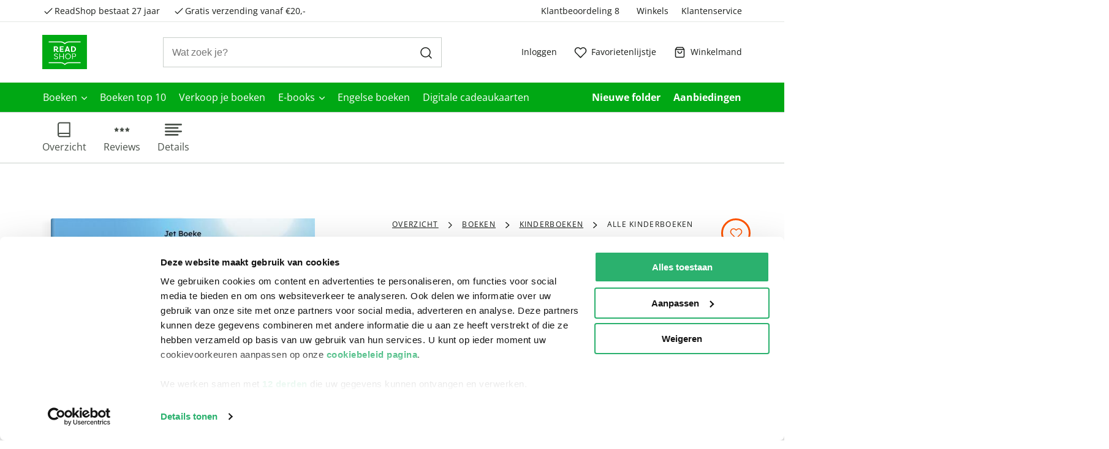

--- FILE ---
content_type: text/html; charset=utf-8
request_url: https://www.readshop.nl/boeken/dikkie-dik-en-de-verdwenen-knuffel-9789025779115
body_size: 9942
content:

    <!DOCTYPE html>
    <html lang="nl" >
      <head prefix="og: http://ogp.me/ns# book: http://ogp.me/ns/book#">
        <meta charset="utf-8">
        <script>
          window.__INITIAL_DATA__ = [{"name":"Dikkie Dik en de verdwenen knuffel","url":"https:\u002F\u002Fwww.readshop.nl\u002Fboeken\u002Fdikkie-dik-en-de-verdwenen-knuffel-9789025779115","images":{"frontImage":"\u002Fimages\u002Factive\u002Fcarrousel\u002Ffullsize\u002F9789025779115_front.jpg","Image":"\u002Fimages\u002Factive\u002Fean\u002F200\u002F9789025779115.jpg","backImage":"\u002Fimages\u002Factive\u002Fcarrousel\u002Ffullsize\u002F9789025779115_back.jpg"},"catalog":"Boeken","type":"Hardcover","shortDescription":null,"longDescription":"\u003Cp\u003EDikkie Dik maakt zijn filmdebuut in de langverwachte animatiefilm &apos;Dikkie Dik en de verdwenen knuffel&apos;. Het bijbehorende prentenboek is een absolute must-have voor alle Dikkie Dik-fans en zal een hele nieuwe generatie kinderen en hun (groot)ouders veel voorleesplezier brengen! \u003Cbr \u002F\u003E\u003Cbr \u002F\u003EIn dit vrolijke geïllustreerde boek gaan kinderen samen met Dikkie Dik en zijn vriendjes op zoek naar zijn lievelingsknuffel Beer. Waar kan Beer toch zijn? Zelfs in huis is Beer nergens te bekennen. Zou hij misschien in de tuin zijn? Of toch in het weiland? Beer is de favoriete knuffel van Dikkie Dik en moet absoluut worden teruggevonden, want zonder Beer kan Dikkie Dik niet slapen. Gelukkig schiet Poes Muis te hulp, samen met andere dieren.\u003Cbr \u002F\u003E\u003Cbr \u002F\u003EDikkie Dik en de verdwenen knuffel is een doe-mee-, roep-mee-, en dans-mee-film voor jong en oud. Gebaseerd op de geliefde boeken van Jet Boeke, is deze interactieve filmervaring een combinatie van spanning, plezier en muzikale hoogstandjes. Met een soundtrack gecomponeerd door Mike Boddé en Johan Hoogeboom, en de karakteristieke stem van Burny Bos, staat de Dikkie Dik-film garant voor heel veel enthousiaste én nieuwe fans!\u003C\u002Fp\u003E","availability":"Op werkdagen voor 23:00 uur besteld, volgende dag thuisbezorgd.","offered":1,"rating":0,"price":{"regular":[{"label":"Prijs","amount":14.99}]},"persons":[{"name":"Jet Boeke","role":null,"url":"https:\u002F\u002Fwww.readshop.nl\u002Fentity\u002Fjet-boeke-P0000308300","imageUrl":null,"shortDescription":null}],"format":null,"epubversion":null,"annotation":null,"descparttitle":null,"descsectiontitle":null,"brand":"Gottmer","category":"Boeken\u002FKinderboeken\u002FAlle kinderboeken","language":["Nederlands"],"releaseDate":1718316000000,"weight":454,"numberofparts":null,"keywords":null,"series":["Dikkie Dik"],"pages":48,"breadcrumb":[{"name":"Overzicht","url":"https:\u002F\u002Fwww.readshop.nl","categoryID":null},{"name":"Boeken","url":"https:\u002F\u002Fwww.readshop.nl\u002Fboeken","categoryID":"iGIKFCGCRXsAAAFnu0cOMBeB"},{"name":"Kinderboeken","url":"https:\u002F\u002Fwww.readshop.nl\u002Fboeken\u002Fkinderboeken","categoryID":"4YUKFCGCunUAAAFniYwOMBeB"},{"name":"Alle kinderboeken","url":"https:\u002F\u002Fwww.readshop.nl\u002Fboeken\u002Fkinderboeken\u002Falle-kinderboeken","categoryID":"stoKFCGCGa0AAAFniowOMBeB"}],"primaryCategoryNumber":"01","productLength":250,"productWidth":249,"productHeight":12,"bookFlip":true,"otherEditionsJson":"{\"data\":{\"items\":[{\"type\":\"Hardcover\",\"price\":\"14.99\",\"active\":true,\"url\":\"https:\u002F\u002Fwww.readshop.nl\u002Fboeken\u002Fdikkie-dik-en-de-verdwenen-knuffel-9789025779115\"}]}}","awards":null,"ageRating":null,"viewingcopy":null,"tagline":"het verhaal van de film","aviLevel":null,"thema":["Kinderen \u002F tieners: fictie: geïnspireerd door of aangepast van","Leeftijdscategorie: vanaf ca. 24 maanden","Leeftijdscategorie: vanaf ca. 3 jaar","Prentenboeken, boeken gebaseerd op bepaalde personages"],"editionType":null,"badges":null,"similarAwardProductsURL":null,"expectedDate":null,"mediaQuotesRatings":[],"isOnline":true,"maxOrder":100,"orderQuantity":null,"storeDelivery":true,"reviewCount":0,"stockCheck":"stockCheck","termsAndConditions":null,"stockLevel":null,"rightOfReturn":false,"ean":null,"expressOrder":false,"purchaseDiscountPercentage":null,"allowedUsergroups":[],"deliveryDays":1,"cutOffTime":2300,"brandUrl":"https:\u002F\u002Fwww.readshop.nl\u002Fentity\u002Fgottmer-C0000048228","SKU":"9789025779115"}];
          window.__LAYOUT_DATA__ = {"header":{"components":[{"components":[{"component-id":"header_usp1","component-type":"Component","title":"ReadShop bestaat 27 jaar"},{"component-id":"header_usp2","component-type":"Component","title":"Gratis verzending vanaf €20,-"},{"component-id":"header_usp3","component-type":"Component"}],"component-id":"header_usps_main","component-type":"Component"},{"components":[{"component-id":"cmp_20210324_115244","component-type":"Component","title":"Winkels","url":"\u002Fwinkels"},{"component-id":"cmp_20240212_180217","component-type":"Component","title":"Klantenservice","url":"https:\u002F\u002Fklantenservice.readshop.nl\u002F "}],"component-id":"usp_links","component-type":"Component"},{"excluded":false,"components":[{"components":[{"component-id":"cmp_20210716_085853","component-type":"Component","title":"Bestverkocht","url":"\u002Fbestverkocht\u002Fboeken"},{"component-id":"cmp_20211013_163659","component-type":"Component","title":"Net verschenen","url":"\u002Fnet-verschenen\u002Fboeken"},{"component-id":"cmp_20211013_163801","component-type":"Component","title":"Alvast reserveren","url":"\u002Falvast-reserveren\u002Fboeken"}],"component-id":"cmp_20210702_164052","component-type":"Component","title":"Alles in Boeken","url":"\u002Falle\u002Fboeken"},{"components":[{"component-id":"cmp_20210716_083251","component-type":"Component","title":"Body & Mind","url":"\u002Fboeken\u002Fbody-mind"},{"component-id":"cmp_20210716_083253","component-type":"Component","title":"Cadeauboeken","url":"\u002Fboeken\u002Fcadeauboeken"},{"component-id":"cmp_20210716_083252","component-type":"Component","title":"Computerboeken","url":"\u002Fboeken\u002Fcomputerboeken"},{"component-id":"cmp_20210716_083249","component-type":"Component","title":"Fantasy","url":"\u002Fboeken\u002Ffantasy"},{"component-id":"cmp_20210716_083207","component-type":"Component","title":"Geschiedenis & politiek","url":"\u002Fboeken\u002Fgeschiedenis-politiek"},{"component-id":"cmp_20210716_083206","component-type":"Component","title":"Hobbyboeken","url":"\u002Fboeken\u002Fhobbyboeken"}],"component-id":"cmp_20210702_164205","component-type":"Component","title":"Populaire genres"},{"components":[{"component-id":"cmp_20210716_083111","component-type":"Component","title":"Huis, tuin & dier","url":"\u002Fboeken\u002Fhuis-tuin-dier"},{"component-id":"cmp_20210716_083205","component-type":"Component","title":"Kalenders & agenda's","url":"\u002Fboeken\u002Fkalenders-agenda-s"},{"component-id":"cmp_20210716_083204","component-type":"Component","title":"Kinderboeken","url":"\u002Fboeken\u002Fkinderboeken"},{"component-id":"cmp_20210716_083203","component-type":"Component","title":"Kookboeken","url":"\u002Fboeken\u002Fkookboeken"},{"component-id":"cmp_20210716_083020","component-type":"Component","title":"Kunst & cultuur","url":"\u002Fboeken\u002Fkunst-cultuur"},{"component-id":"cmp_20210716_082849","component-type":"Component","title":"Literatuur","url":"\u002Fboeken\u002Fliteratuur"}],"component-id":"cmp_20210716_084119","component-type":"Component"},{"components":[{"component-id":"cmp_20210716_083012","component-type":"Component","title":"Luisterboeken","url":"\u002Fboeken\u002Fluisterboeken"},{"component-id":"cmp_20210716_083152","component-type":"Component","title":"Managementboeken","url":"\u002Fboeken\u002Fmanagementboeken"},{"component-id":"cmp_20210716_083202","component-type":"Component","title":"Reizen & vrije tijd","url":"\u002Fboeken\u002Freizen-vrije-tijd"},{"component-id":"cmp_20210716_083021","component-type":"Component","title":"Religie","url":"\u002Fboeken\u002Freligie"},{"component-id":"cmp_20210716_083107","component-type":"Component","title":"Romans","url":"\u002Fboeken\u002Fromans"},{"component-id":"cmp_20210716_083100","component-type":"Component","title":"School & studieboeken","url":"\u002Fboeken\u002Fschool-studieboeken"}],"component-id":"cmp_20210716_084817","component-type":"Component"},{"components":[{"component-id":"cmp_20210702_164255","component-type":"Component","title":"Spiritualiteit","url":"\u002Fboeken\u002Fspiritualiteit"},{"component-id":"cmp_20210702_164224","component-type":"Component","title":"Sportboeken","url":"\u002Fboeken\u002Fsportboeken"},{"component-id":"cmp_20210716_083019","component-type":"Component","title":"Stripboeken","url":"\u002Fboeken\u002Fstripboeken"},{"component-id":"cmp_20210716_083007","component-type":"Component","title":"Thrillers","url":"\u002Fboeken\u002Fthrillers"},{"component-id":"cmp_20210716_083048","component-type":"Component","title":"Young adult","url":"\u002Fboeken\u002Fyoung-adult"}],"component-id":"cmp_20210716_085233","component-type":"Component"}],"component-id":"cmp_20210324_123957","highlighted":false,"component-type":"Component","title":"Boeken","url":"\u002Fboeken"},{"excluded":false,"component-id":"cmp_20250408_100739","highlighted":false,"component-type":"Component","title":"Boeken top 10","url":"\u002Fboeken-top-10"},{"excluded":false,"component-id":"cmp_20250624_141735","highlighted":false,"component-type":"Component","title":"Verkoop je boeken","url":"https:\u002F\u002Fwww.readshop.nl\u002Fpagina\u002Fverkoop-je-boeken"},{"excluded":false,"components":[{"components":[{"component-id":"cmp_20210716_090439","component-type":"Component","title":"Bestverkocht","url":"\u002Fbestverkocht\u002Febooks"},{"component-id":"cmp_20211013_163922","component-type":"Component","title":"Net verschenen","url":"\u002Fnet-verschenen\u002Febooks"}],"component-id":"cmp_20210716_090125","component-type":"Component","title":"Alles in E-books","url":"\u002Falle\u002Febooks"},{"components":[{"component-id":"cmp_20210716_090615","component-type":"Component","title":"Body & Mind","url":"\u002Febooks\u002Fbody-mind"},{"component-id":"cmp_20210716_090608","component-type":"Component","title":"Cadeauboeken","url":"\u002Febooks\u002Fcadeauboeken"},{"component-id":"cmp_20210716_090602","component-type":"Component","title":"Computerboeken","url":"\u002Febooks\u002Fcomputerboeken"},{"component-id":"cmp_20210716_090556","component-type":"Component","title":"Fantasy","url":"\u002Febooks\u002Ffantasy"},{"component-id":"cmp_20210716_090549","component-type":"Component","title":"Geschiedenis & politiek","url":"\u002Febooks\u002Fgeschiedenis-politiek"},{"component-id":"cmp_20210716_090540","component-type":"Component","title":"Hobbyboeken","url":"\u002Febooks\u002Fhobbyboeken"}],"component-id":"cmp_20210716_090227","component-type":"Component","title":"Populaire genres"},{"components":[{"component-id":"cmp_20210716_090634","component-type":"Component","title":"Huis, tuin & dier","url":"\u002Febooks\u002Fhuis-tuin-dier"},{"component-id":"cmp_20210716_090621","component-type":"Component","title":"Kinderboeken","url":"\u002Febooks\u002Fkinderboeken"},{"component-id":"cmp_20210716_090652","component-type":"Component","title":"Kookboeken","url":"\u002Febooks\u002Fkookboeken"},{"component-id":"cmp_20210716_090645","component-type":"Component","title":"Kunst & cultuur","url":"\u002Febooks\u002Fkunst-cultuur"},{"component-id":"cmp_20210716_090639","component-type":"Component","title":"Literatuur","url":"\u002Febooks\u002Fliteratuur"},{"component-id":"cmp_20210719_105411","component-type":"Component","title":"Managementboeken","url":"\u002Febooks\u002Fmanagementboeken"}],"component-id":"cmp_20210716_090321","component-type":"Component"},{"components":[{"component-id":"cmp_20210716_090725","component-type":"Component","title":"Reizen & vrije tijd","url":"\u002Febooks\u002Freizen-vrije-tijd"},{"component-id":"cmp_20210716_090719","component-type":"Component","title":"Religie","url":"\u002Febooks\u002Freligie"},{"component-id":"cmp_20210716_090712","component-type":"Component","title":"Romans","url":"\u002Febooks\u002Fromans"},{"component-id":"cmp_20210716_090704","component-type":"Component","title":"School & studieboeken","url":"\u002Febooks\u002Fschool-studieboeken"},{"component-id":"cmp_20210716_090658","component-type":"Component","title":"Spiritualiteit","url":"\u002Febooks\u002Fspiritualiteit"},{"component-id":"cmp_20210716_090816","component-type":"Component","title":"Sportboeken","url":"\u002Febooks\u002Fsportboeken"}],"component-id":"cmp_20210716_090310","component-type":"Component"},{"components":[{"component-id":"cmp_20210716_090809","component-type":"Component","title":"Stripboeken","url":"\u002Febooks\u002Fstripboeken"},{"component-id":"cmp_20210716_090749","component-type":"Component","title":"Thrillers","url":"\u002Febooks\u002Fthrillers"},{"component-id":"cmp_20210716_090742","component-type":"Component","title":"Young adult","url":"\u002Febooks\u002Fyoung-adult"}],"component-id":"cmp_20210716_090258","component-type":"Component"}],"component-id":"cmp_20210324_124802","highlighted":false,"component-type":"Component","title":"E-books","url":"\u002Febooks"},{"excluded":false,"component-id":"cmp_20251009_134410","highlighted":false,"component-type":"Component","title":"Engelse boeken","url":"\u002Fengelse-boeken"},{"excluded":false,"component-id":"cmp_20210402_144930","highlighted":false,"component-type":"Component","title":"Digitale cadeaukaarten","url":"https:\u002F\u002Fwww.readshop.nl\u002Fcadeaukaarten\u002Fdigitale-cadeaukaarten"},{"excluded":true,"component-id":"cmp_20210324_124951","highlighted":true,"component-type":"Component","title":"Nieuwe folder","url":"\u002Fcampagne\u002Ffolders"},{"excluded":true,"component-id":"cmp_20210402_144646","highlighted":true,"component-type":"Component","title":"Aanbiedingen","url":"\u002Faanbiedingen"}],"component-id":"header","component-type":"Component"},"footer":{"components":[{"components":[{"component-id":"cmp_20210402_132747","component-type":"Component","title":"Bestellen","url":"https:\u002F\u002Fklantenservice.readshop.nl\u002Ftopic\u002FpcErRsowBvWoheh7v"},{"component-id":"cmp_20210402_132818","component-type":"Component","title":"Bezorging","url":"https:\u002F\u002Fklantenservice.readshop.nl\u002Ftopic\u002FdWhgxB7kMov7wtZjn"},{"component-id":"cmp_20210402_133013","component-type":"Component","title":"Betalen","url":"https:\u002F\u002Fklantenservice.readshop.nl\u002Ftopic\u002FPA2eRPAoSeFqsnwFB"},{"component-id":"cmp_20210402_133123","component-type":"Component","title":"Retourneren","url":"https:\u002F\u002Fklantenservice.readshop.nl\u002Ftopic\u002FtGEq44a8JuiYk4BER"},{"component-id":"cmp_20210402_133231","component-type":"Component","title":"Veelgestelde vragen","url":"https:\u002F\u002Fklantenservice.readshop.nl\u002Ftopic\u002FvxE7e48dXnbrjRz9g"}],"component-id":"cmp_20210402_132413","component-type":"Component","title":"Klantenservice","url":"https:\u002F\u002Fklantenservice.readshop.nl\u002F"},{"components":[{"component-id":"cmp_20210402_133818","component-type":"Component","title":"Over ons","url":"https:\u002F\u002Fklantenservice.readshop.nl\u002Ftopic\u002F2o2GLms3ofKrEDE9N"},{"component-id":"cmp_20220214_162422","component-type":"Component","title":"Vacatures","url":"https:\u002F\u002Fwerkenbijaudax.nl\u002Fvacatures?o=0&n=10&of=1&f=50#vacancy-overview"},{"component-id":"cmp_20210402_133920","component-type":"Component","title":"Winkels en openingstijden","url":"\u002Fwinkels"},{"component-id":"cmp_20210402_134235","component-type":"Component","title":"Cadeaukaart","url":"https:\u002F\u002Fklantenservice.readshop.nl\u002Fsearch\u002Fcadeaukaart"},{"component-id":"cmp_20210402_134017","component-type":"Component","title":"Ondernemer worden","url":"\u002Fpagina\u002Fondernemer-worden"},{"component-id":"cmp_20210723_084906","component-type":"Component","title":"Vulnerability Disclosure policy","url":"\u002Fpagina\u002Fvulnerability-disclosure"}],"component-id":"cmp_20210402_133716","component-type":"Component","title":"Informatie"},{"components":[{"component-id":"cmp_20210402_134502","component-type":"Component","title":"Facebook","url":"https:\u002F\u002Fwww.facebook.com\u002FTheReadShop"},{"component-id":"cmp_20210719_104032","component-type":"Component","title":"Instagram","url":"https:\u002F\u002Fwww.instagram.com\u002Freadshopnl\u002F"},{"component-id":"cmp_20210402_134640","component-type":"Component","title":"helpdesk@readshop.nl","url":"mailto:helpdesk@readshop.nl"},{"component-id":"cmp_20210402_134805","component-type":"Component","title":"088 - 133 84 32","url":"tel:088 - 133 84 32"}],"component-id":"cmp_20210402_134352","component-type":"Component","title":"Advies nodig?"}],"component-id":"footer","component-type":"Component"}};
          window.__SERVER_STATUS__ = 200;
          window.__META__ = { proxy: "https://prdapi.readshop.nl","requestedUrl": "https://www.readshop.nl/boeken/dikkie-dik-en-de-verdwenen-knuffel-9789025779115" };
          
        </script>

        <link rel="preconnect" as="script" href="https://www.googletagmanager.com/gtm.js?id=GTM-MTS56R9">
        <link rel="preconnect" as="script" href="https://consent.cookiebot.com/uc.js">

        <script>
          window.dataLayer = window.dataLayer || [];

          function gtag() {
            dataLayer.push(arguments);
          }

          gtag("consent", "default", {
              ad_storage: "denied",
              analytics_storage: "denied",
              functionality_storage: "denied",
              personalization_storage: "denied",
              security_storage: "granted",
              wait_for_update: 2000,
          });
          gtag("set", "ads_data_redaction", true);
          gtag("set", "url_passthrough", false);

          dataLayer.push({
            'event': 'page_type_loaded',
            'page_type':'ProductPage',
            'platform_template_version': '6.44.0',
            'platform_environment': 'production',
          });
        </script>

        

        <!-- Google Tag Manager -->
        <script>(function(w,d,s,l,i){w[l]=w[l]||[];w[l].push({'gtm.start':
        new Date().getTime(),event:'gtm.js'});var f=d.getElementsByTagName(s)[0],
        j=d.createElement(s),dl=l!='dataLayer'?'&l='+l:'';j.async=true;j.src=
        'https://www.googletagmanager.com/gtm.js?id='+i+dl;f.parentNode.insertBefore(j,f);
        })(window,document,'script','dataLayer','GTM-MTS56R9');</script>
        <!-- End Google Tag Manager -->

        <link rel="preload" as="script" href="/client/6.44.0-5770/bundle.js">

        <meta http-equiv="X-UA-Compatible" content="IE=edge">
        <meta name="format-detection" content="telephone=no">
        <meta name="viewport" content="width=device-width, initial-scale=1">
        <meta name="theme-color" content="#ffffff" />

        <title data-rh="true">Dikkie Dik en de verdwenen knuffel, Jet Boeke | Boek | 9789025779115 | ReadShop</title>
        <meta data-rh="true" property="og:locale" content="nl-nl"/><meta data-rh="true" name="twitter:card" content="summary_large_image"/><meta data-rh="true" name="twitter:site" content="@thereadshop"/><meta data-rh="true" name="robots" content="index, follow"/><meta data-rh="true" name="title" content="Dikkie Dik en de verdwenen knuffel, Jet Boeke | Boek | 9789025779115"/><meta data-rh="true" property="og:title" content="Dikkie Dik en de verdwenen knuffel, Jet Boeke | Boek | 9789025779115"/><meta data-rh="true" name="twitter:title" content="Dikkie Dik en de verdwenen knuffel, Jet Boeke | Boek | 9789025779115"/><meta data-rh="true" name="description" content="Bestel Dikkie Dik en de verdwenen knuffel van Jet Boeke ✓ Voor 23:00 besteld, morgen in huis! ✓ Gratis verzending vanaf 20,- ✓ Gratis afhalen in de winkel"/><meta data-rh="true" property="og:description" content="Bestel Dikkie Dik en de verdwenen knuffel van Jet Boeke ✓ Voor 23:00 besteld, morgen in huis! ✓ Gratis verzending vanaf 20,- ✓ Gratis afhalen in de winkel"/><meta data-rh="true" name="twitter:description" content="Bestel Dikkie Dik en de verdwenen knuffel van Jet Boeke ✓ Voor 23:00 besteld, morgen in huis! ✓ Gratis verzending vanaf 20,- ✓ Gratis afhalen in de winkel"/><meta data-rh="true" property="og:url" content="https://www.readshop.nlhttps://www.readshop.nl/boeken/dikkie-dik-en-de-verdwenen-knuffel-9789025779115"/><meta data-rh="true" name="twitter:url" content="https://www.readshop.nlhttps://www.readshop.nl/boeken/dikkie-dik-en-de-verdwenen-knuffel-9789025779115"/><meta data-rh="true" property="og:image" content="https://www.readshop.nl/images/active/carrousel/fullsize/9789025779115_front.jpg"/><meta data-rh="true" name="twitter:image" content="https://www.readshop.nl/images/active/carrousel/fullsize/9789025779115_front.jpg"/><meta data-rh="true" name property="og:type" content="book"/><meta data-rh="true" name property="book:isbn" content="9789025779115"/><meta data-rh="true" name property="book:author" content="Jet Boeke"/><meta data-rh="true" name property="book:release_date" content="13-6-2024"/>

        <link rel="canonical" href="https://www.readshop.nl/boeken/dikkie-dik-en-de-verdwenen-knuffel-9789025779115">

        

        

        <script data-rh="true" type="application/ld+json">{"@context":"http://schema.org","@id":"https://www.readshop.nlhttps://www.readshop.nl/boeken/dikkie-dik-en-de-verdwenen-knuffel-9789025779115","name":"Dikkie Dik en de verdwenen knuffel","url":"https://www.readshop.nlhttps://www.readshop.nl/boeken/dikkie-dik-en-de-verdwenen-knuffel-9789025779115","keywords":[],"description":"<p>Dikkie Dik maakt zijn filmdebuut in de langverwachte animatiefilm &apos;Dikkie Dik en de verdwenen knuffel&apos;. Het bijbehorende prentenboek is een absolute must-have voor alle Dikkie Dik-fans en zal een hele nieuwe generatie kinderen en hun (groot)ouders veel voorleesplezier brengen! <br /><br />In dit vrolijke geïllustreerde boek gaan kinderen samen met Dikkie Dik en zijn vriendjes op zoek naar zijn lievelingsknuffel Beer. Waar kan Beer toch zijn? Zelfs in huis is Beer nergens te bekennen. Zou hij misschien in de tuin zijn? Of toch in het weiland? Beer is de favoriete knuffel van Dikkie Dik en moet absoluut worden teruggevonden, want zonder Beer kan Dikkie Dik niet slapen. Gelukkig schiet Poes Muis te hulp, samen met andere dieren.<br /><br />Dikkie Dik en de verdwenen knuffel is een doe-mee-, roep-mee-, en dans-mee-film voor jong en oud. Gebaseerd op de geliefde boeken van Jet Boeke, is deze interactieve filmervaring een combinatie van spanning, plezier en muzikale hoogstandjes. Met een soundtrack gecomponeerd door Mike Boddé en Johan Hoogeboom, en de karakteristieke stem van Burny Bos, staat de Dikkie Dik-film garant voor heel veel enthousiaste én nieuwe fans!</p>","image":["https://www.readshop.nl/images/active/carrousel/fullsize/9789025779115_front.jpg,https://www.readshop.nl/images/active/carrousel/fullsize/9789025779115_back.jpg"],"offers":{"@type":"Offer","price":14.99,"priceCurrency":"EUR","availability":"http://schema.org/InStock","itemCondition":"https://schema.org/NewCondition"},"@type":"Book","inLanguage":"nl","workExample":[],"thumbnailUrl":"https://www.readshop.nl/images/active/ean/200/9789025779115.jpg","datePublished":"2024","numberOfPages":48,"bookFormat":"http://schema.org/Hardcover","genre":"Boeken/Kinderboeken/Alle kinderboeken","isbn":"9789025779115","author":[{"@type":"Person","name":"Jet Boeke"}],"publisher":{"@type":"Organization","name":"Gottmer"}}</script><script data-rh="true" type="application/ld+json">{"@context":"http://schema.org/","@type":"BreadcrumbList","itemListElement":[{"@type":"ListItem","position":1,"name":"Overzicht","item":"https://www.readshop.nl"},{"@type":"ListItem","position":2,"name":"Boeken","item":"https://www.readshop.nl/boeken"},{"@type":"ListItem","position":3,"name":"Kinderboeken","item":"https://www.readshop.nl/boeken/kinderboeken"},{"@type":"ListItem","position":4,"name":"Alle kinderboeken","item":"https://www.readshop.nl/boeken/kinderboeken/alle-kinderboeken"}]}</script>

        <link type="text/css" rel="stylesheet" href="/client/6.44.0-5770/main.css" media="screen">

        <link rel="apple-touch-icon" sizes="180x180" href="/client/6.44.0-5770/assets/apple-touch-icon.png">
        <link rel="icon" type="image/png" sizes="32x32" href="/client/6.44.0-5770/assets/favicon-32x32.png">
        <link rel="icon" type="image/png" sizes="16x16" href="/client/6.44.0-5770/assets/favicon-16x16.png">
        <link rel="manifest" href="/client/6.44.0-5770/assets/manifest.json">


        <script src="/client/6.44.0-5770/bundle.js" defer></script>
        <script id="Cookiebot" src="https://consent.cookiebot.com/uc.js" data-cbid="b406c951-b2e6-4c15-8d4b-1ae55ef7485b" type="text/javascript" defer></script>
      
                              <script>!function(a){var e="https://s.go-mpulse.net/boomerang/",t="addEventListener";if("False"=="True")a.BOOMR_config=a.BOOMR_config||{},a.BOOMR_config.PageParams=a.BOOMR_config.PageParams||{},a.BOOMR_config.PageParams.pci=!0,e="https://s2.go-mpulse.net/boomerang/";if(window.BOOMR_API_key="Q6PX7-DKTWC-NEWSC-UL6PC-QWU2L",function(){function n(e){a.BOOMR_onload=e&&e.timeStamp||(new Date).getTime()}if(!a.BOOMR||!a.BOOMR.version&&!a.BOOMR.snippetExecuted){a.BOOMR=a.BOOMR||{},a.BOOMR.snippetExecuted=!0;var i,_,o,r=document.createElement("iframe");if(a[t])a[t]("load",n,!1);else if(a.attachEvent)a.attachEvent("onload",n);r.src="javascript:void(0)",r.title="",r.role="presentation",(r.frameElement||r).style.cssText="width:0;height:0;border:0;display:none;",o=document.getElementsByTagName("script")[0],o.parentNode.insertBefore(r,o);try{_=r.contentWindow.document}catch(O){i=document.domain,r.src="javascript:var d=document.open();d.domain='"+i+"';void(0);",_=r.contentWindow.document}_.open()._l=function(){var a=this.createElement("script");if(i)this.domain=i;a.id="boomr-if-as",a.src=e+"Q6PX7-DKTWC-NEWSC-UL6PC-QWU2L",BOOMR_lstart=(new Date).getTime(),this.body.appendChild(a)},_.write("<bo"+'dy onload="document._l();">'),_.close()}}(),"".length>0)if(a&&"performance"in a&&a.performance&&"function"==typeof a.performance.setResourceTimingBufferSize)a.performance.setResourceTimingBufferSize();!function(){if(BOOMR=a.BOOMR||{},BOOMR.plugins=BOOMR.plugins||{},!BOOMR.plugins.AK){var e=""=="true"?1:0,t="",n="aoab5xix3sibs2lwgxcq-f-638ae9fa1-clientnsv4-s.akamaihd.net",i="false"=="true"?2:1,_={"ak.v":"39","ak.cp":"1211705","ak.ai":parseInt("725039",10),"ak.ol":"0","ak.cr":8,"ak.ipv":4,"ak.proto":"h2","ak.rid":"aad22964","ak.r":50796,"ak.a2":e,"ak.m":"dscb","ak.n":"ff","ak.bpcip":"3.128.30.0","ak.cport":50746,"ak.gh":"23.209.83.201","ak.quicv":"","ak.tlsv":"tls1.3","ak.0rtt":"","ak.0rtt.ed":"","ak.csrc":"-","ak.acc":"","ak.t":"1769354693","ak.ak":"hOBiQwZUYzCg5VSAfCLimQ==RFwJyGh71mXan80ckVpYEP6vPO/Ij1VZwYBs/apOPJDuConvJz8G/5AcOrYNyhhLijeglz322Ta6qEzS8EBAOU6U0p8rthcY6DsVtfZ44pNkS8uoF+yO9EMpeEIpvmMFg/TzzDR5OYPHYCPmQxkYp/adpnxTJwziccuDtSdsaLz5e52bx6Nfv8vnbcslzpgCxAaEnH7xauFd75YcON32KvUFjlUpCruFjLsc07W0UphOfSfSnoUL+RK6wy/NUUWbMggz8i1XFFmEkVpoo/SwqH/DRb+T/5S+mEV73jPlXSK+Q5SLoZbFjIT4VGa7Fy20/bhHDGjafjb8xTO9Q+eW7+5HIGfm8eAJXZ6LqeGCoCXmd6hdF9mujT064fMhi7YTL6ECvOB6/8MXOZYwLN+TSQbjgTM4mAl24S+jNfsWNv4=","ak.pv":"15","ak.dpoabenc":"","ak.tf":i};if(""!==t)_["ak.ruds"]=t;var o={i:!1,av:function(e){var t="http.initiator";if(e&&(!e[t]||"spa_hard"===e[t]))_["ak.feo"]=void 0!==a.aFeoApplied?1:0,BOOMR.addVar(_)},rv:function(){var a=["ak.bpcip","ak.cport","ak.cr","ak.csrc","ak.gh","ak.ipv","ak.m","ak.n","ak.ol","ak.proto","ak.quicv","ak.tlsv","ak.0rtt","ak.0rtt.ed","ak.r","ak.acc","ak.t","ak.tf"];BOOMR.removeVar(a)}};BOOMR.plugins.AK={akVars:_,akDNSPreFetchDomain:n,init:function(){if(!o.i){var a=BOOMR.subscribe;a("before_beacon",o.av,null,null),a("onbeacon",o.rv,null,null),o.i=!0}return this},is_complete:function(){return!0}}}}()}(window);</script></head>
      <body id="ProductPage">

          <!-- Google Tag Manager (noscript) -->
          <noscript><iframe src="https://www.googletagmanager.com/ns.html?id=GTM-MTS56R9"
          height="0" width="0" style="display:none;visibility:hidden"></iframe></noscript>
          <!-- End Google Tag Manager (noscript) -->

        <div id="root"><div><main style="min-height:70vh"><div><div class="container product-detail-wrapper cart-interaction-container"><div class="product-detail-info clearfix"><div class="product-carrousel"><span title="Datatrics anchor for Product image badge" id="datatrics-pdp-badge"></span><div id="pdp-slider" class="bookflip-slider pdp-image-container" style="--book-depth:60px"><div class="slick-slider product-slick-slider slick-initialized"><div class="slick-list"><div class="slick-track" style="width:100%;left:0%"><div data-index="0" class="slick-slide slick-active slick-current" tabindex="-1" aria-hidden="false" style="outline:none;width:100%;position:relative;left:0;opacity:1;transition:opacity 400ms ease, visibility 400ms ease"><div><div class="bookflip" tabindex="-1" style="width:100%;display:inline-block"><div id="pdp-product" class="show-front  Hardcover"><div class="book-wrapper"><div class="bk-book book-1 bk-bookdefault book shadow-effect"><div class="bk-front"><img alt="Dikkie Dik en de verdwenen knuffel" class="" src="https://prdapi.readshop.nl/images/active/carrousel/fullsize/9789025779115_front.jpg" style="visibility:hidden;opacity:1"/></div><div class="bk-back"><img alt="Dikkie Dik en de verdwenen knuffel" class="" src="https://prdapi.readshop.nl/images/active/carrousel/fullsize/9789025779115_back.jpg" style="visibility:hidden;opacity:1"/></div></div></div></div><span class="book-shadow"></span></div></div></div></div></div></div><div class="flex-dots"><span id="bookflip-nav"><div class="pdp-image-thumb front-image active"><a><img alt="Dikkie Dik en de verdwenen knuffel" class="" src="https://prdapi.readshop.nl/images/active/carrousel/fullsize/9789025779115_front.jpg" style="opacity:1"/></a></div><div class="pdp-image-thumb back-image "><a><img alt="Dikkie Dik en de verdwenen knuffel" class="" src="https://prdapi.readshop.nl/images/active/carrousel/fullsize/9789025779115_back.jpg" style="opacity:1"/></a></div></span><div class="preview-container hidden"><div class="bookpreview-button" data-test-id="bookpreview-button"><button type="button" class="bg-brandWhite hover:bg-buttonSecondaryBackgroundhover focus:bg-buttonSecondaryBackgroundfocus active:bg-buttonSecondaryBackgroundactive text-buttonSecondaryText border-3 border-solid border-buttonSecondaryBackground hover:border-transparent focus:border-buttonSecondaryFocusring active:border-buttonSecondaryFocusring hover:shadow-lg  h-12 px-5 text-base   rounded-full leading-5 font-weight-primary-bold font-primary cursor-pointer disabled:opacity-20 flex flex-wrap content-center justify-center whitespace-nowrap"><div class="flex flex-nowrap content-center justify-center"></div></button></div></div></div></div></div><div class="product-detail-header"><div><ul class="breadcrumb breadcrumb-list" data-test-id="component-breadcrumbs"><li class="breadcrumb__item hidden-xs "><span class="seperator"><div class="ico-container adx-ico ico-arrow-right ico-row ico-87"><svg><use xlink:href="#symbol-defs_svg__ico-arrow-right"></use></svg></div></span><a data-test-id="breadcrumb-overzicht" href="https://www.readshop.nl" class="breadcrumb__link">Overzicht</a></li><li class="breadcrumb__item hidden-xs "><span class="seperator"><div class="ico-container adx-ico ico-arrow-right ico-row ico-87"><svg><use xlink:href="#symbol-defs_svg__ico-arrow-right"></use></svg></div></span><a data-test-id="breadcrumb-boeken" href="https://www.readshop.nl/boeken" class="breadcrumb__link">Boeken</a></li><li class="breadcrumb__item hidden-xs "><span class="seperator"><div class="ico-container adx-ico ico-arrow-right ico-row ico-87"><svg><use xlink:href="#symbol-defs_svg__ico-arrow-right"></use></svg></div></span><a data-test-id="breadcrumb-kinderboeken" href="https://www.readshop.nl/boeken/kinderboeken" class="breadcrumb__link">Kinderboeken</a></li><li class="breadcrumb__item hidden-xs disabled"><span class="seperator"><div class="ico-container adx-ico ico-arrow-right ico-row ico-87"><svg><use xlink:href="#symbol-defs_svg__ico-arrow-right"></use></svg></div></span><a data-test-id="breadcrumb-alle-kinderboeken" href="https://www.readshop.nl/boeken/kinderboeken/alle-kinderboeken" class="breadcrumb__link">Alle kinderboeken</a></li><li class="breadcrumb__item back visible-xs"><a href="https://www.readshop.nl/boeken/kinderboeken" class="breadcrumb__link"><span class="seperator"><div class="ico-container adx-ico ico-arrow-left ico-row ico-87"><svg><use xlink:href="#symbol-defs_svg__ico-arrow-left"></use></svg></div></span></a></li></ul><div class="pdp-product-metadata"><h1 class="header-pdp" data-test-id="header-productPage"><span>Dikkie Dik en de verdwenen knuffel</span></h1><h4 class="pdp-product-metadata-titel"><span>het verhaal van de film</span></h4></div><div class="product-meta-description"><div class="flex flex-wrap items-center [&amp;:not(:last-child)]:child:pr-3 child:mr-3 child:border-0 [&amp;:not(:last-child)]:child:border-r child:border-solid child:border-borderDefault"><div class="text-base" data-test-id="pdpMetaPersons"><a data-test-id="author" href="https://www.readshop.nl/entity/jet-boeke-P0000308300">Jet Boeke</a></div><div>Nederlands</div><div>48<!-- --> </div></div></div></div><div class="top-buttons"><button type="button" class="bg-brandWhite hover:bg-buttonSecondaryBackgroundhover focus:bg-buttonSecondaryBackgroundfocus active:bg-buttonSecondaryBackgroundactive text-buttonSecondaryText border-3 border-solid border-buttonSecondaryBackground hover:border-transparent focus:border-buttonSecondaryFocusring active:border-buttonSecondaryFocusring hover:shadow-lg w-12 h-12  text-base   rounded-full leading-5 font-weight-primary-bold font-primary cursor-pointer disabled:opacity-20 flex flex-wrap content-center justify-center whitespace-nowrap" title="" data-test-id="button-addToWishlist"><div class="flex flex-nowrap content-center justify-center"><div class="mr-0 flex flex-nowrap content-center justify-center"><div class="ico-container adx-ico ico-heart-outline ico-row ico-150"><svg><use xlink:href="#symbol-defs_svg__ico-heart-outline"></use></svg></div></div></div></button></div></div><div class="product-detail-content"><div class="product-detail-editions radio" id="product-othereditions"><div class="ts-bold scale-1"></div><ul class="list-inline list-unstyled"><li class=" active"><a href="https://www.readshop.nl/boeken/dikkie-dik-en-de-verdwenen-knuffel-9789025779115"><label><div><span class="head"><span class="version">Hardcover</span><span class="price"></span></span></div></label></a></li></ul></div><div class="cart-interaction-container"><div class="product-detail-price-wrapper"><div class="large price-block"><div><div class="colored heavy">Prijs<!-- --> ‌</div><div class="huge colored heavy">14,99<div id="dt-price-microcopy"></div></div></div></div><span title="Datatrics anchor for Price block" id="datatrics-pdp-price"></span></div></div><div class="pdp-primaryActions b2c offered-other"><div class="productDetailButtons" data-test-id="comp-pdpCtaButtons"><div class="wrapper-primaryActions"><div class="skeleton default" style="height:125px"></div><span class="divider"></span><div class="skeleton default" style="height:125px"></div></div></div></div><div class="pdp-floatingCTA"><div class="productDetailButtons floating "><div><button type="button" class="bg-brandWhite hover:bg-buttonSecondaryBackgroundhover focus:bg-buttonSecondaryBackgroundfocus active:bg-buttonSecondaryBackgroundactive text-buttonSecondaryText border-3 border-solid border-buttonSecondaryBackground hover:border-transparent focus:border-buttonSecondaryFocusring active:border-buttonSecondaryFocusring hover:shadow-lg w-12 h-12  text-base   rounded-full leading-5 font-weight-primary-bold font-primary cursor-pointer disabled:opacity-20 flex flex-wrap content-center justify-center whitespace-nowrap" title="" data-test-id="button-addToWishlist"><div class="flex flex-nowrap content-center justify-center"><div class="mr-0 flex flex-nowrap content-center justify-center"><div class="ico-container adx-ico ico-heart-outline ico-row ico-150"><svg><use xlink:href="#symbol-defs_svg__ico-heart-outline"></use></svg></div></div></div></button></div><div class="add-to-cart-button"><div class="button-flex"><div class="btn-wrapper "><button type="button" class="bg-buttonPrimaryBackground hover:bg-buttonPrimaryBackgroundhover focus:bg-buttonPrimaryBackgroundfocus active:bg-buttonPrimaryBackgroundactive text-buttonPrimaryText border-3 border-solid border-transparent focus:border-buttonPrimaryFocusring active:border-buttonPrimaryFocusring hover:shadow-lg  h-12 px-5 text-base w-full  rounded-full leading-5 font-weight-primary-bold font-primary cursor-pointer disabled:opacity-20 flex flex-wrap content-center justify-center whitespace-nowrap" name="Dikkie Dik en de verdwenen knuffel" data-test-id="button-addToCartFloating"><div class="flex flex-nowrap content-center justify-center"><div class="mr-2 flex flex-nowrap content-center justify-center"><div class="ico-container adx-ico ico-shopping-bag no-margin ico-row ico-100"><svg><use xlink:href="#symbol-defs_svg__ico-shopping-bag"></use></svg></div></div><span style="display:content"></span></div></button></div></div></div></div></div><div class="usps-pdp"><div class="usp"><div><div class="ico-container adx-ico ico-check success ico-row ico-100"><svg><use xlink:href="#symbol-defs_svg__ico-check"></use></svg></div></div></div><div class="usp"><div><div class="ico-container adx-ico ico-check success ico-row ico-100"><svg><use xlink:href="#symbol-defs_svg__ico-check"></use></svg></div></div></div><div class="usp"><div><div class="ico-container adx-ico ico-check success ico-row ico-100"><svg><use xlink:href="#symbol-defs_svg__ico-check"></use></svg></div></div></div><span title="Anchor used for microcopy (deprecated)" id="datatrics-0"></span><span title="Datatrics anchor for USP&#x27;s" id="datatrics-pdp-usps"></span></div><span class="invisible-float-trigger"></span><div class="description"><span title="Datatrics anchor for Promotion" id="datatrics-pdp-promotion"></span><div class="relative"><div class="line-clamp-8       text-base"><p>Dikkie Dik maakt zijn filmdebuut in de langverwachte animatiefilm &apos;Dikkie Dik en de verdwenen knuffel&apos;. Het bijbehorende prentenboek is een absolute must-have voor alle Dikkie Dik-fans en zal een hele nieuwe generatie kinderen en hun (groot)ouders veel voorleesplezier brengen! <br /><br />In dit vrolijke geïllustreerde boek gaan kinderen samen met Dikkie Dik en zijn vriendjes op zoek naar zijn lievelingsknuffel Beer. Waar kan Beer toch zijn? Zelfs in huis is Beer nergens te bekennen. Zou hij misschien in de tuin zijn? Of toch in het weiland? Beer is de favoriete knuffel van Dikkie Dik en moet absoluut worden teruggevonden, want zonder Beer kan Dikkie Dik niet slapen. Gelukkig schiet Poes Muis te hulp, samen met andere dieren.<br /><br />Dikkie Dik en de verdwenen knuffel is een doe-mee-, roep-mee-, en dans-mee-film voor jong en oud. Gebaseerd op de geliefde boeken van Jet Boeke, is deze interactieve filmervaring een combinatie van spanning, plezier en muzikale hoogstandjes. Met een soundtrack gecomponeerd door Mike Boddé en Johan Hoogeboom, en de karakteristieke stem van Burny Bos, staat de Dikkie Dik-film garant voor heel veel enthousiaste én nieuwe fans!</p></div></div></div></div></div></div><div id="dt" class="container datatrics-container"></div><div class="container-fluid pdp-sections"><div class="row"><a class="hidden-xs" id="reviews" title="" data-icon="ico-review" data-nav="#pdp-menu"></a><div class="container" id="section-reviews"><div class="reviews-component" id="reviewsRef"><div class="section-header "><div class="titles"><div class="main-titles"><h2></h2><div class="section-header-link"></div></div></div></div><div class="row "><div class=" col-md-6"><div class="reviews-summary-block"><div class="row "><div class=" col-lg-6"><div class="flex"><span data-rating="1" class="text-iconRatingInactive flex"></span><span data-rating="2" class="text-iconRatingInactive flex"></span><span data-rating="3" class="text-iconRatingInactive flex"></span><span data-rating="4" class="text-iconRatingInactive flex"></span><span data-rating="5" class="text-iconRatingInactive flex"></span></div><span class="revieuws-summery-rating">0<!-- --> <!-- --> | <!-- -->0<!-- --> </span></div><div class=" col-lg-6"></div></div></div><div class="reviews-rows-container"></div></div><div class=" col-md-6"><div class="reviews-add-review-cta"><h3></h3><div class="create-review-rating" data-test-id="create-review-rating"><div class="flex"><span data-rating="1" class="text-iconRatingInactive flex"></span><span data-rating="2" class="text-iconRatingInactive flex"></span><span data-rating="3" class="text-iconRatingInactive flex"></span><span data-rating="4" class="text-iconRatingInactive flex"></span><span data-rating="5" class="text-iconRatingInactive flex"></span></div></div><span></span></div><div class="preview-anchor"><div></div></div><div class="reviews-rating-banner"></div></div></div></div></div><a class="hidden-xs" id="details" title="" data-icon="ico-details" data-nav="#pdp-menu"></a><div class="pdp-details"><div class="container"><div class="section-header "><div class="titles"><div class="main-titles"><h2></h2><div class="section-header-link"></div></div></div></div><div class="row "><div class="hidden-xs col-sm-2"><div class="image wrapper"><div class="relative z-0 before:content-[&#x27;&#x27;] before:w-1.5 before:h-full before:absolute before:rounded-l-sm before:z-10 before:block before:bg-gradient-to-l before:from-transparent before:to-black/30 before:shadow-[1px_0_rgba(0,0,0,0.1)] after:content-[&#x27;&#x27;] after:block after:absolute after:right-full after:w-3.5 after:h-[95%] after:top-[2.5%] after:bg-gradient-to-r after:from-transparent after:to-black/25 after:origin-right after:rotate-y-15" style="max-height:149px"><img src="https://prdapi.readshop.nl/images/active/ean/200/9789025779115.jpg" alt="Dikkie Dik en de verdwenen knuffel" class="object-contain z-0 relative opacity-0 rounded-l-sm" style="max-height:149px" loading="lazy"/></div></div></div><div class=" col-sm-10"><div class="row details-list" data-test-id="pdp-details-list"><div class=" col-xs-12"><ul class="list-unstyled"><li class="col-sm-6"><span> : <a href="https://www.readshop.nl/entity/jet-boeke-P0000308300" class="person">Jet Boeke</a></span></li><li class="col-sm-6"><span>: <a href="https://www.readshop.nl/entity/gottmer-C0000048228" class="brand">Gottmer</a></span></li><li class="col-sm-6"><span> : <!-- -->9789025779115</span></li><li class="col-sm-6"><span> : <!-- -->Nederlands</span></li><li class="col-sm-6"><span> : <!-- -->Hardcover</span></li><li class="col-sm-6"><span> : <!-- -->48</span></li><li class="col-sm-6"><span> : <!-- -->juni 2024</span></li><li class="col-sm-6"><span> : <!-- -->454</span></li><li class="col-sm-6"><span> : <!-- -->250 x 249 x 12 mm.</span></li><li class="col-sm-6"><span> : <!-- -->Dikkie Dik</span></li><li class="col-sm-6"><span> : <!-- -->Kinderen / tieners: fictie: geïnspireerd door of aangepast van; Leeftijdscategorie: vanaf ca. 24 maanden; Leeftijdscategorie: vanaf ca. 3 jaar; Prentenboeken, boeken gebaseerd op bepaalde personages</span></li></ul></div></div></div></div></div></div></div></div></div></main><div id="modal"><div class="nooverflow  col-xs-12" id="page-content-wrapper"><div class="sidepanel "><div class="sidepanel-content "><div class="sidepanel-header "><h2><span></span><button type="button" class="bg-transparent text-buttonTextColor hover:text-buttonTextColorhover focus:text-buttonTextColorfocus active:text-buttonTextColoractive border-0     text-base  p-0 rounded-full leading-5 font-weight-primary-bold font-primary cursor-pointer disabled:opacity-20 flex flex-wrap content-center justify-center whitespace-nowrap" data-test-id="closeSidepanel"><div class="flex flex-nowrap content-center justify-center"><div class="mr-0 flex flex-nowrap content-center justify-center"><div class="ico-container adx-ico ico-error ico-row ico-100"><svg><use xlink:href="#symbol-defs_svg__ico-error"></use></svg></div></div></div></button></h2></div><div class="sidepanel-component"></div></div><span class="sidepanel-shade"></span></div></div></div></div></div>
      </body>
    </html>
  

--- FILE ---
content_type: text/css; charset=UTF-8
request_url: https://www.readshop.nl/client/6.44.0-5770/8778.main.e3b4b16b6f51b3796bb0.css
body_size: 7109
content:
.pdp-product-metadata .header-pdp span{margin-right:7px}.pdp-product-metadata .header-pdp .invisible-space{display:none}.pdp-product-metadata .header-pdp .header-pdp-ebook{background-color:#dbf0de;color:#495049;font-size:12px;font-weight:600;line-height:1.5;padding:3.5px 7px;position:relative;text-transform:uppercase}@media(min-width:992px){.pdp-product-metadata .header-pdp .header-pdp-ebook{font-size:16px;line-height:1.3125}}@media(min-width:1200px){.pdp-product-metadata .header-pdp .header-pdp-ebook{bottom:7px}}.pdp-product-metadata .pdp-product-metadata-titel{line-height:1.2;margin:0}.pdp-product-metadata .pdp-product-metadata-titel span{color:#495049}.product-detail-header{display:flex;justify-content:space-between}.product-detail-header .right-of-return{display:inline-flex}.product-detail-header .right-of-return .adx-ico{color:#79867a;margin-left:7px}.product-detail-header .top-buttons{display:flex;flex-direction:column;margin-left:7px}.product-detail-header .product-meta-description{margin:14px 0 21px}.product-carrousel{position:relative}@media(min-width:768px){.product-carrousel{min-height:400px}}.bookflip-slider .slick-list{overflow:visible}.pdp-image-container{--book-depth:120px;animation-delay:.6s;animation-duration:.15s;animation-fill-mode:both;animation-iteration-count:1;animation-name:fade-in;animation-timing-function:ease-out;margin-bottom:35px;position:relative;text-align:center;z-index:0}.pdp-image-container .slick-slider{touch-action:auto!important}.pdp-image-container .slick-track{display:flex}.pdp-image-container .slick-slide{margin-bottom:auto;margin-top:auto}.pdp-image-container .slick-list{margin-bottom:21px;position:relative;z-index:1}@media(min-width:992px){.pdp-image-container .slick-list{margin-bottom:35px}}.pdp-image-container .slick-list img{max-height:30vh}@media(min-width:992px){.pdp-image-container .slick-list img{max-height:60vh}}#pdp-product{display:inline-block;perspective:1800px;position:relative;width:auto!important;z-index:1}#pdp-product .bk-back{opacity:0;position:absolute;right:0;top:0;transition:.2s}#pdp-product .bk-back,#pdp-product .bk-back img{height:100%;width:100%}#pdp-product.show-back .bk-back{opacity:1}#pdp-product .book-wrapper{display:inline-block;margin:0 49px;position:relative;transform-style:preserve-3d;transition:.3s ease-out}@media(min-width:992px){#pdp-product .book-wrapper{margin:0}}#pdp-product .bk-book{animation-duration:.6s;animation-fill-mode:forwards;animation-iteration-count:1;animation-timing-function:linear;position:relative;z-index:1}#pdp-product .bk-front{position:relative}#pdp-product .bk-front .bk-right,#pdp-product .bk-front:after{display:none!important}#pdp-product .bk-front img{height:auto;max-width:100%;width:auto}#pdp-product .bk-book:after{background:linear-gradient(90deg,#d9d9d9 0,#fcfcfa 25%,#d9d9d9 75%,#fcfcfa);background-size:4px 100%;content:"";display:block;height:100%;left:100%;position:absolute;top:0;transform:rotateY(90deg) translateZ(0);transform-origin:center left;width:60px;width:var(--book-depth)}#pdp-product.hardcover .bk-front img{border-bottom-right-radius:3px;border-top-right-radius:3px}#pdp-product.hardcover .bk-back img{border-bottom-left-radius:3px;border-top-left-radius:3px}#pdp-product.hardcover .bk-book:after{height:98%;left:98%;top:1%}.product-image-carousel-nav{display:flex}#bookflip-nav,.slick-dots{display:flex!important}.back-image,.front-image,.pdp-image-thumb,.product-image-carousel-nav>div{border:2px solid #fff;box-shadow:0 0 0 1px #cacaca;height:49px;margin-right:14px;overflow:hidden;transition:.15s;width:49px}.back-image img,.front-image img,.pdp-image-thumb img,.product-image-carousel-nav>div img{width:100%}.pdp-image-thumb a{align-items:center;display:flex;height:100%}.slick-dots #bookflip-nav .pdp-image-thumb,.slick-dots .pdp-image-thumb{box-shadow:0 0 0 1px #cacaca}#bookflip-nav .active,.slick-dots .slick-active #bookflip-nav .pdp-image-thumb.active,.slick-dots .slick-active>.pdp-image-thumb{box-shadow:0 0 0 1px #f50}.bookflip{outline:none;position:relative;width:auto!important}.bookflip .book-shadow{animation-duration:.6s;animation-fill-mode:forwards;animation-iteration-count:1;animation-timing-function:ease-out;background:linear-gradient(90deg,rgba(33,26,43,0) 0,rgba(33,26,43,.7));content:"";display:block;filter:blur(3px);height:98%;position:absolute;right:50%;top:1%;transition:.2s linear;width:70%;width:calc(50% + var(--book-depth))}.show-side+.book-shadow{right:55%}#pdp-slider ul.slick-dots{position:static}#pdp-slider ul.slick-dots>li{height:auto;margin:0;width:auto}.product-slick-slider{opacity:0;transition:opacity 1s ease;visibility:hidden}.product-slick-slider.slick-initialized{opacity:1;visibility:visible}.product-slick-slider.slick-initialized .bk-back img,.product-slick-slider.slick-initialized .bk-front img{visibility:visible!important}@supports(transform-style:preserve-3d){#pdp-product .bk-book,#pdp-product .book-wrapper{transform-style:preserve-3d}#pdp-product .bk-back{opacity:1;transform:rotateY(-180deg) translateZ(var(--book-depth))}#pdp-product.show-front .bk-book{animation-duration:.6s;animation-name:book-flip-front}#pdp-product.show-back .bk-book{animation-duration:.6s;animation-name:book-flip-back}#pdp-product.show-back.show-side .book-wrapper{transform:rotateY(25deg) scale(1.1)}#pdp-product.show-front.show-side .book-wrapper{transform:rotateY(-25deg) scale(1.1)}#pdp-product.show-back+.book-shadow{animation-duration:.6s;animation-name:book-shadow-back;width:calc(50% + var(--book-depth))}#pdp-product.show-front+.book-shadow{animation-duration:.6s;animation-name:book-shadow-front;width:calc(50% + var(--book-depth))}}@keyframes book-flip-back{0%{transform:scale(1) rotateY(0deg) translateZ(0)}50%{transform:scale(1.15) rotateY(-90deg) translateZ(0)}to{transform:scale(1) rotateY(-180deg) translateZ(var(--book-depth))}}@keyframes book-flip-front{0%{transform:scale(1) rotateY(-180deg) translateZ(var(--book-depth))}50%{transform:scale(1.15) rotateY(-90deg) translateZ(0)}to{transform:scale(1) rotateY(0deg) translateZ(0)}}@keyframes book-shadow-back{5%{width:calc(50% + var(--book-depth))}50%{opacity:.25;width:calc(25% + var(--book-depth))}80%{opacity:.5;width:calc(75% + var(--book-depth))}to{opacity:1;width:calc(50% + var(--book-depth))}}@keyframes book-shadow-front{0%{width:calc(50% + var(--book-depth))}60%{opacity:.5;width:calc(75% + var(--book-depth))}80%{opacity:.75;width:calc(60% + var(--book-depth))}to{opacity:1;width:calc(50% + var(--book-depth))}}@keyframes fade-in{0%{opacity:0}to{opacity:1}}@keyframes fade-out{0%{opacity:0}to{opacity:1}}@keyframes slide-in-from-bottom{0%{opacity:0;transform:translateY(100%)}to{opacity:1;transform:translateY(0)}}@keyframes slide-out-from-top{0%{opacity:1;transform:translateY(0)}to{opacity:0;transform:translateY(100%)}}.pdp-floatingCTA .productDetailButtons.floating{display:none}@media(max-width:768px){.pdp-floatingCTA .productDetailButtons.floating{display:flex;gap:14px;opacity:0;pointer-events:none;transform:translateY(100%);transition:all .4s ease-in-out}.pdp-floatingCTA .productDetailButtons.floating.triggered{opacity:1;pointer-events:inherit;transform:translateY(0)}.pdp-floatingCTA .productDetailButtons.floating{bottom:0;height:48px;position:fixed;right:35px}.pdp-floatingCTA .productDetailButtons.floating .not-orderable-text{background-color:#fff;height:fit-content;padding:7px}}.pdfbook{background-color:#f7f7f7;display:flex;flex-direction:column;height:100%;width:100%}.pdfbook .pdfbook-top{display:flex;flex-direction:row-reverse;height:75px}.pdfbook .pdfbook-top .pdfbook-top--close{cursor:pointer;padding:14px}.pdfbook .pdfbook-body{align-items:center;display:flex;height:100%;padding:0 14px}@media(max-width:767px){.pdfbook .pdfbook-body{overflow:auto}}.pdfbook .pdfbook-body .pdfbook-navigation{color:#003da5;cursor:pointer;transition:.1s}.pdfbook .pdfbook-body .pdfbook-navigation:hover{transform:scale(1.1)}.pdfbook .pdfbook-body .pdfbook-navigation.disabled{color:#79867a;pointer-events:none;transform:scale(.9)}@media(max-width:767px){.pdfbook .pdfbook-body .pdfbook-navigation{bottom:14px;position:absolute}.pdfbook .pdfbook-body .pdfbook-navigation.next{right:14px}.pdfbook .pdfbook-body .pdfbook-navigation .adx-ico{height:2em;width:2em}}.pdfbook .pdfbook-body .pdfbook-content{flex-grow:1}@media(max-width:767px){.pdfbook .pdfbook-body .pdfbook-content{width:100%}}.pdfbook .pdfbook-body .pdfbook-content .pdfbook-content-book{display:flex;height:100%;justify-content:center;opacity:0;transition:.2s}.pdfbook .pdfbook-body .pdfbook-content .pdfbook-content-book.visible{opacity:1}.pdfbook .pdfbook-body .pdfbook-content .pdfbook-content-book .pdfbook-content-page{background-color:#fff;box-shadow:0 1px 1px rgba(0,0,0,.06),0 2px 2px rgba(0,0,0,.06),0 4px 4px rgba(0,0,0,.06),0 8px 8px rgba(0,0,0,.06),0 16px 16px rgba(0,0,0,.06);display:flex;height:fit-content;margin:auto}.pdfbook .pdfbook-body .pdfbook-content .pdfbook-content-book .pdfbook-content-page #pdf-viewer{max-width:100%}.pdfbook .pdfbook-footer{align-items:center;display:flex;height:75px;justify-content:center}.pdfbook .pdfbook-footer .pdfbook-footer-controls{display:flex;justify-content:center;user-select:none}.pdfbook .pdfbook-footer .pdfbook-footer-controls .pdfbook-footer-controls-item:first-of-type{color:#495049}.pdfbook .pdfbook-footer .pdfbook-footer-controls .pdfbook-footer-controls-item{align-items:center;border-right:1px solid #c9cfca;cursor:pointer;display:flex;justify-content:center;width:70px}.pdfbook .pdfbook-footer .pdfbook-footer-controls .pdfbook-footer-controls-item:last-of-type{border:0}.googlebook-content{display:flex;flex-grow:1;height:100%;justify-content:center}.googlebook-content-book{height:90%;width:50%}.googlebook-content-book>div>div:nth-child(2){display:none}.flex-dots{display:flex}.book-preview-portal{bottom:0;left:0;position:fixed;right:0;top:0;z-index:900}.book-preview-portal .pdfBookPreview{height:100%;left:0;position:fixed;top:0;width:100%;z-index:900}.pdp-details{margin-bottom:49px}@media(min-width:768px){.pdp-details{padding:70px 0}}@keyframes appear-active{0%{opacity:.1;transform:translateY(0) translateX(10px) scale(.2)}20%{opacity:1;transform:translateY(0) translateX(10px) scale(1)}50%{opacity:1;transform:translateY(0) translateX(10px) scale(1)}to{opacity:1;transform:translateY(0) translateX(0) scale(1)}}@keyframes appear-inactive{0%{opacity:0;transform:translateY(0) translateX(20px) scale(.2)}20%{opacity:.18;transform:translateY(0) translateX(20px) scale(1)}50%{opacity:.16;transform:translateY(0) translateX(20px) scale(1)}to{opacity:.16;transform:translateY(0) translateX(0) scale(1)}}@keyframes quote-slide{0%{opacity:0;transform:translateX(10px)}to{opacity:1;transform:translateX(0)}}.product-quotes{background:#f7f7f7}.product-quotes .container{padding:28px 21px 42px}@media(min-width:992px){.product-quotes .container{padding:42px 0 49px}}@media(max-width:767px){.product-quotes .container{padding:21px 21px 28px}}.product-quotes .author-logo,.product-quotes .fake-author-logo{display:inline-block;max-height:27px}.product-quotes .author-logo{max-width:calc(100% - 10px)}.product-quotes .rating-details{margin-top:7px}@media(max-width:767px){.product-quotes .rating-details{margin-top:0}}.product-quotes .rating-details{align-items:center;display:flex}.product-quotes .animated-container .quotes-item .fake-author-logo,.product-quotes .animated-container .quotes-item img,.product-quotes .animated-container .quotes-item p{opacity:0;transform:translateX(-10px)}.product-quotes .animated-container.transitioning .tab:not(.current){animation:appear-inactive .3s ease-in-out .2s forwards}.product-quotes .animated-container.transitioning .quotes-item p{animation:quote-slide .2s ease-in-out .1s forwards}.product-quotes .animated-container.transitioning .quotes-item .rating-details .fake-author-logo,.product-quotes .animated-container.transitioning .quotes-item .rating-details img{animation:quote-slide .4s ease-in-out .1s forwards}.product-quotes .quotes-carousel{margin:0 auto;max-width:768px;position:relative}@media(min-width:992px){.product-quotes .quotes-carousel{padding:14px 0}}.product-quotes .quotes-carousel .slide-nav{align-items:center;bottom:0;cursor:pointer;display:flex;margin:auto;position:absolute;top:0}.product-quotes .quotes-carousel .slide-nav.next{right:-91px}.product-quotes .quotes-carousel .slide-nav.prev{left:-91px}.product-quotes .quotes-carousel .quotes-content{position:relative;z-index:1}.product-quotes .quotes-carousel .quotes-content:before{background:url(/client/6.44.0-5770/assets/quotes.png) no-repeat;background-size:49px;content:"";height:100%;left:-14px;position:absolute;width:100%;z-index:-1}@media(min-width:768px){.product-quotes .quotes-carousel .quotes-content:before{background-size:49px;left:-35px}}@media(min-width:992px){.product-quotes .quotes-carousel .quotes-content:before{background-size:49px;left:-35px}}.product-quotes .quotes-carousel .quotes-content .quotes-text{position:relative}.product-quotes .quotes-carousel .quotes-content .quotes-item p{font-size:23px;line-height:1.52;margin:0;padding:14px 0}@media(max-width:767px){.product-quotes .quotes-carousel .quotes-content .quotes-item p{font-size:16px;line-height:1.75}}.product-quotes .carousel-tabs{border-bottom:1px solid #c9cfca;margin-bottom:7px;padding-bottom:0;position:relative}.product-quotes .carousel-tabs .square{display:none}.product-quotes .carousel-tabs .square:before{background:#f2f2f2;border:1px solid #c9cfca;bottom:-5px;content:" ";height:25px;left:0;margin:0 auto;pointer-events:none;position:absolute;right:0;transform:rotate(45deg);width:25px}.product-quotes .carousel-tabs .square:after{background:#f2f2f2;bottom:0;content:" ";height:10px;left:0;margin:0 auto;position:absolute;right:0}.product-quotes .carousel-tabs .tab img,.product-quotes .carousel-tabs .tab span{cursor:pointer;display:inline-block}.product-quotes .carousel-tabs .tab{opacity:0;transform:translateX(20px)}.product-quotes .carousel-tabs .tab.current{animation:appear-active .2s ease-in-out .3s forwards;opacity:0}.product-quotes .carousel-tabs.dynamic-order .square{display:block}.product-quotes .carousel-tabs.dynamic-order .carousel-tab-container{justify-content:normal;margin:0 auto;max-width:768px;position:relative}@media(max-width:768px){.product-quotes .carousel-tabs.dynamic-order .carousel-tab-container:before{background:linear-gradient(90deg,hsla(0,0%,95%,.7),hsla(0,0%,95%,.4) 5%,hsla(0,0%,95%,0) 50%,hsla(0,0%,95%,.4) 95%,hsla(0,0%,95%,.7));content:"";height:100%;pointer-events:none;position:absolute;width:100%;z-index:5}}.product-quotes .carousel-tabs.dynamic-order .carousel-tab-container .tab{align-self:center;width:33.3333333333%}.product-quotes .carousel-tabs.dynamic-order .carousel-tab-container .tab .fake-author-logo{font-size:16px}.product-quotes .carousel-tabs.dynamic-order .carousel-tab-container .tab:first-child{text-align:left}.product-quotes .carousel-tabs.dynamic-order .carousel-tab-container .tab:nth-child(2){text-align:center}.product-quotes .carousel-tabs.dynamic-order .carousel-tab-container .tab:nth-child(2) .fake-author-logo{padding:0 14px}.product-quotes .carousel-tabs.dynamic-order .carousel-tab-container .tab:nth-child(3){text-align:right}.product-quotes .carousel-tabs .carousel-tab-container{align-items:center;background:#f7f7f7;display:flex;height:70px;position:relative}@media(max-width:767px){.product-quotes .carousel-tabs .carousel-tab-container{height:60px}}.product-quotes .carousel-tabs .carousel-tab-container .tab{width:auto}.product-quotes .carousel-tabs .carousel-tab-container{justify-content:space-evenly}.spacer{color:#c9cfca;margin:0 14px}[data-nav="#pdp-menu"]{margin-top:-214px;position:absolute}.pdp-menu-placeholder{display:block;top:-49px}@media(max-width:1200px){.pdp-menu-placeholder{top:-35px}}.pdp-menu{background-color:#fff;border-bottom:1px solid #c9cfca;border-top:1px solid #c9cfca;box-sizing:border-box;left:0;margin:0 auto;padding:0;position:relative;right:0;transition:max-width .15s;width:100%;z-index:500}.pdp-menu .container{align-items:center;display:flex;justify-content:center;padding:0}.pdp-menu .pdp-menu-extra{align-items:center;display:flex;margin-left:auto;opacity:0;transition:visibility 0s,opacity .5s linear;visibility:hidden}.pdp-menu .pdp-menu-extra img{max-height:42px}.pdp-menu-items{display:inline-block;margin-bottom:0;padding-left:0;white-space:nowrap}.pdp-menu-items>li{display:inline-block;text-align:center}.pdp-menu-items>li>a{padding:14px 14px 12px}.pdp-menu-items>li .pdp-menu-item{color:#495049;display:block;text-decoration:none}.pdp-menu-items>li .pdp-menu-item i{display:block;font-size:28px;line-height:1}.pdp-menu-items>li .pdp-menu-item i.icon-leeslijsten,.pdp-menu-items>li .pdp-menu-item i.icon-pers-review{position:relative}.pdp-menu-items>li .pdp-menu-item i.icon-leeslijsten:before,.pdp-menu-items>li .pdp-menu-item i.icon-pers-review:before{font-size:55px;left:0;position:absolute;right:0;top:10px}.pdp-menu-items>li .pdp-menu-item i .count-booklists{background-color:#00a814;border-radius:50%;color:#fff;display:inline-block;font-family:adx-primary,Helvetica Neue,helvetica,arial,sans-serif;font-size:12px;height:15px;line-height:1.5;margin-left:60px;text-align:center;vertical-align:middle;width:15px}.pdp-menu-items>li .pdp-menu-item.active,.pdp-menu-items>li .pdp-menu-item:hover{background-color:#f7f7f7;color:#003da5}.pdp-menu-items>li .pdp-menu-item.active:after,.pdp-menu-items>li .pdp-menu-item:hover:after{border-bottom:2px solid #003da5;content:"";display:block;margin-bottom:-2px;margin-top:2px}.pdp-menu-items>li .pdp-menu-item:hover:not(.active){background-color:transparent}.pdp-menu-items>li:before{content:none}.pdp-menu-items>li:first-child{padding-left:0}.pdp-menu-items .pdp-menu-dropdown .dropdown .dropdown-toggle{border-bottom:none;color:#181b18;display:inline-flex;text-decoration:none}.pdp-menu-items .pdp-menu-dropdown .adx-ico{margin-left:7px;pointer-events:none}.pdp-menu-items .pdp-menu-dropdown .pdp-menu-item.active,.pdp-menu-items .pdp-menu-dropdown .pdp-menu-item:hover{background-color:#f7f7f7;color:#003da5}.pdp-menu-items .pdp-menu-dropdown .pdp-menu-item.active:after,.pdp-menu-items .pdp-menu-dropdown .pdp-menu-item:hover:after{border-bottom:0;content:"";display:block;margin:1em auto 0;width:90%}.pdp-menu.state-break{height:auto;margin:0 auto;position:fixed}.pdp-menu.state-break .pdp-menu-items{padding-left:0}.pdp-menu.state-break .pdp-menu-items>li{height:inherit}.pdp-menu.state-break .pdp-menu-items>li a{margin:0}.pdp-menu.state-break .pdp-menu-items>li a .adx-ico svg{display:none}.pdp-menu.state-break .pdp-menu-items>li a i{display:none!important}.pdp-menu.state-break .pdp-menu-items .dropdown-menu>li a.pdp-menu-item{padding-left:23px}.pdp-menu.state-break .pdp-menu-items li.pdp-menu-dropdown .dropdown-toggle{display:inline-block;height:inherit}.pdp-menu.state-break .pdp-menu-extra{opacity:1;padding:5px 0;transition:visibility 0s,opacity .5s linear;visibility:visible}.pdp-menu.state-break .pdp-menu-extra img{display:inline-block;margin-right:7px}.pdp-menu.state-break .pdp-menu-extra .price-block{margin-right:7px}.pdp-menu.state-break .pdp-menu-extra .icon-shoppingbag{display:none}.fixed{height:124px}@media(min-width:1200px){.fixed{height:138px}}.product-review{border-bottom:1px solid #c9cfca;padding:28px 0 14px}.product-review .title{font-size:23px;line-height:1.2174}.product-review .meta{align-items:center;display:flex;flex-wrap:wrap;margin-bottom:7px}.product-review .meta>div:first-child{margin-right:14px}@media(max-width:767px){.product-review .meta .date{width:100%}}.product-review .meta .date>span{color:#495049;font-size:14px;line-height:1.5;margin-right:14px;overflow:hidden;text-overflow:ellipsis;white-space:nowrap}@media(max-width:767px){.product-review .meta .date>span:first-child{display:none}}#section-reviews{scroll-margin-top:84px}#section-reviews .reviews-component{padding-top:35px}@media(min-width:992px){#section-reviews .reviews-component{padding-top:70px}}#section-reviews .reviews-component .preview-anchor{position:relative}#section-reviews .reviews-component .preview-anchor>div{position:absolute;top:-100px;width:100%}@media(min-width:768px){#section-reviews .reviews-component .preview-anchor>div{top:-160px}}#section-reviews .reviews-component .reviews-summary-block{background-color:#f7f7f7;margin-top:14px;padding:28px 28px 21px}#section-reviews .reviews-component .revieuws-summery-rating{display:block}#section-reviews .reviews-component .reviews-add-review-cta{display:flex;flex-direction:column;margin-top:35px}@media(min-width:992px){#section-reviews .reviews-component .reviews-add-review-cta{margin-top:42px}}#section-reviews .reviews-component .reviews-add-review-cta>h3{font-weight:700}#section-reviews .reviews-component .reviews-add-review-cta>*{text-align:center}#section-reviews .reviews-component .reviews-add-review-cta>span{color:#495049;font-family:adx-primary,Helvetica Neue,helvetica,arial,sans-serif;font-size:14px}#section-reviews .reviews-component .reviews-add-review-cta .create-review-rating{display:flex;justify-content:center}#section-reviews .reviews-component .reviews-rating-banner{display:flex;font-size:23px;justify-content:center;line-height:1.2174;margin:0 auto 35px;max-width:400px;text-align:center;width:100%}#section-reviews .reviews-component .review-meta{margin-bottom:28px}@media(min-width:768px){#section-reviews .reviews-component .review-meta{text-align:right}}#section-reviews .reviews-component .author{display:block;font-size:23px;overflow:hidden;padding-right:90px;text-overflow:ellipsis;white-space:nowrap}#section-reviews .reviews-component time{color:#495049;font-size:14px}#section-reviews .reviews-component .reviews-message{background-color:#f2f0a1;margin-top:7px;padding:21px}@media(min-width:768px){#section-reviews .reviews-component .reviews-message{padding:21px 28px}}#section-reviews .reviews-component .reviews-more{align-items:center;color:#003da5;cursor:pointer;display:flex;font-weight:700;justify-content:center;margin-top:28px;padding:14px 0;text-decoration:none}#section-reviews .reviews-component .reviews-more.disabled{cursor:wait;opacity:.5;pointer-events:none}#section-reviews .reviews-component .reviews-more .adx-ico{padding-right:7px}#section-reviews .reviews-component .review-remark{font-weight:700;margin-bottom:-14px;margin-top:14px}#section-reviews .reviews-component .review-row,#section-reviews .reviews-component .reviews-add-review-cta{margin-bottom:35px;position:relative}#section-reviews .reviews-component .reviews-rows-container>.row:first-child{border-top:1px solid #c9cfca;margin-top:35px;padding-top:35px}#section-reviews .reviews-component .review-row{border-bottom:1px solid #c9cfca;padding-bottom:35px}@media(min-width:992px){#section-reviews .reviews-component .review-row{padding-bottom:70px}}#section-reviews .reviews-component .rating_title{font-size:33px}#section-reviews .reviews-component .rating_title:before{content:"“"}#section-reviews .reviews-component .rating_title:after{content:"”"}#section-reviews .reviews-component p{white-space:pre-line}#section-reviews .reviews-component form{line-height:1.4}#section-reviews .reviews-component form input,#section-reviews .reviews-component form textarea{border:1px solid #c9cfca;display:block;font-family:adx-primary,Helvetica Neue,helvetica,arial,sans-serif;font-size:16px;line-height:1.3125;outline:none;padding:14px;width:100%}#section-reviews .reviews-component form input::placeholder,#section-reviews .reviews-component form textarea::placeholder{color:#495049}#section-reviews .reviews-component form input:invalid,#section-reviews .reviews-component form textarea:invalid{border-color:#911f08}#section-reviews .reviews-component form .reviews-validation{display:flex;justify-content:space-between;margin-bottom:35px}#section-reviews .reviews-component form .reviews-validation .reviews-error-messsage{color:#f2330d;font-size:14px}#section-reviews .reviews-component form .reviews-validation .reviews-description-char-counter{color:#495049;font-size:14px;margin-bottom:7px}#section-reviews .reviews-component .reviews-add-rating-titles{cursor:pointer;display:flex;justify-content:space-between}#section-reviews .reviews-component .reviews-add-rating-titles .reviews-add-rating-tips-title{align-items:center;color:#00a814;display:flex}#section-reviews .reviews-component .reviews-add-rating-titles .reviews-add-rating-tips-title .reviews-add-rating-tips-text{margin-right:7px;text-decoration:underline;white-space:nowrap}#section-reviews .reviews-component .reviews-add-rating-tips-panel{background-color:#f7f7f7;display:none;flex-direction:column;margin-bottom:21px;margin-top:7px;padding:21px 28px}#section-reviews .reviews-component .reviews-add-rating-tips-panel.visible{display:flex}#section-reviews .reviews-component .reviews-add-rating-tips-panel .reviews-add-rating-tips-list li{counter-increment:step-counter;line-height:2em}#section-reviews .reviews-component .reviews-add-rating-tips-panel .reviews-add-rating-tips-list li:before{content:counter(step-counter) ".";margin-right:5px}#section-reviews .reviews-component .reviews-button-block{display:flex;justify-content:flex-end;margin-bottom:35px;width:100%}#section-reviews .reviews-component .reviews-button-block.preview{margin-top:14px}#section-reviews .reviews-component .reviews-button-block button{display:inline-block;margin-right:7px}#section-reviews .reviews-component .reviews-button-block button:last-child{margin-right:0}.pdp-reviews .panel-body{padding:0}@media(min-width:768px){.pdp-reviews .panel-body{padding:15px 0 0}}.review-overview{background-color:#f7f7f7;padding:0 15px}.review-overview p{margin:0}.review-overview .review-overview-readinglists{padding:0 0 20px}.review-overview .review-overview-readinglists .badge-info-wrapper{margin:5px 0}.review-overview .review-overview-ratings{padding:20px 0 0}@media(min-width:768px){.review-overview{padding:30px 0}.review-overview p{margin-bottom:15px}.review-overview .review-overview-ratings{border-bottom:none;padding:0 25px}.review-overview .review-overview-readinglists{border-left:1px solid #c9cfca;padding:0 25px}.review-overview .review-overview-readinglists .badge-info-wrapper{margin-bottom:15px}}#review-add-form,#review-preview{display:none}.review-add{border-bottom:1px solid #c9cfca;padding:25px 0 35px}@media(min-width:768px){.review-add{padding:50px 0}}.review-add h4{font-size:16px;margin-top:0}@media(min-width:768px){.review-add h4{font-size:23px}}.review-add .review-add-rating{font-size:33px;margin-bottom:14px}.review-add .fa-star:hover{cursor:pointer}.review-add .fa-star.hover:before{color:#fedb00}.review-add .more-info.pull-right{margin-right:21px;position:absolute;right:0}.review-add .opinion-tag{color:#00a814;display:none;font-size:23px;margin:15px 0 0 90px;padding-left:15px;position:absolute}@media(min-width:768px){.review-add .opinion-tag{display:inline-block}}.review-add .review-banner{font-size:23px}@media(min-width:768px){.review-add .review-banner{font-size:23px;line-height:1.2174;text-align:center}}.review-more{margin:20px 0 30px;text-align:center}.review{border-bottom:1px solid #c9cfca;margin-top:20px;padding-bottom:25px}@media(min-width:768px){.review{border-bottom:none}}.review .lead{display:inline-block;margin-top:10px}.review .review-text{font-size:16px;line-height:1.75}.review .reviewer{margin:0;text-align:right}@media(max-width:767px){.review .reviewer{text-align:left}}.review .reviewer a{display:block;font-family:adx-primary,Helvetica Neue,helvetica,arial,sans-serif;min-height:25px}@media(max-width:767px){.review .reviewer a{margin-top:0;text-align:left}}.review .reviewer .reviewer-intro{color:#495049;font-family:adx-secondary,rockwell,palatino,Big Caslon,georgia,serif;font-size:14px;line-height:1.5;margin:10px}.review .reviewer .reviewer-date-notation{color:#495049;font-size:14px}.review .review-rating{text-align:left}@media(max-width:767px){.review .review-rating{text-align:right}}.review .reviewer-image{display:inline-block;margin-bottom:.5em;max-width:90px}.review-text .more-info{float:right}.badge-info-wrapper .badge-info,.badge-info-wrapper img{background-color:#00a814;border:2px solid #fff;border-radius:50%;color:#fff;display:inline-block;font-size:12px;height:40px;line-height:32px;margin-left:-15px;text-align:center;vertical-align:middle;width:40px}.badge-info-wrapper img:first-of-type{margin-left:0}.badge-info-wrapper.small .badge-info,.badge-info-wrapper.small img{height:20px;line-height:13px;margin-left:-10px;width:20px}.sidepanel-content .review-banner{text-align:left}.sidepanel-content .review-add .opinion-tag{margin-left:150px}.ebook-notice{background-color:#f2f4f3;color:#4d4d4d;display:flex;flex-direction:column;margin-bottom:28px;padding:14px}@media(min-width:992px){.ebook-notice{align-items:flex-end;flex-direction:row;justify-content:space-between}}.ebook-notice .notice{align-items:flex-start;display:flex}.ebook-notice .notice .notice-title{color:#181b18;font-family:adx-secondary,rockwell,palatino,Big Caslon,georgia,serif;font-size:16px;font-weight:600;line-height:1.3125;margin-bottom:7px}.ebook-notice .notice p{font-size:16px;line-height:1.3125;margin:0 0 7px}@media(min-width:992px){.ebook-notice .notice p{margin:0}}.ebook-notice .notice .adx-ico{margin-right:14px}.ebook-notice .notice-label{cursor:pointer;flex-shrink:0;font-size:16px;line-height:1.3125;margin-left:35px;text-decoration:underline}.ebook-notice .notice-label:hover{text-decoration:none}.pdp-tracklist .pdp-tracklist-heading{padding-bottom:21px;padding-top:35px}.pdp-tracklist .pdp-tracklist-heading h2{font-size:23px}@media(min-width:992px){.pdp-tracklist .pdp-tracklist-heading h2{font-size:23px;line-height:1.2174}}.pdp-tracklist .pdp-tracklist-heading:last-child{margin-top:0}.pdp-tracklist ul{align-items:flex-end;display:flex;flex-direction:column}.pdp-tracklist ul li{border:none;border-top:1px solid #c9cfca;display:flex;padding:10px 0}@media(min-width:768px){.pdp-tracklist ul li:last-child{border-bottom:1px solid #c9cfca;padding-bottom:10px}}.pdp-tracklist ul li:before{content:none}.pdp-tracklist ul li span{display:inline-block}.pdp-tracklist ul li span.trackno{width:28px}.pdp-tracklist ul li .trackcontent{display:flex;flex-wrap:wrap;overflow:hidden}.pdp-tracklist ul li .trackcontent .description{margin-right:17px;overflow:hidden;text-overflow:ellipsis}@media(max-width:992px){.pdp-tracklist ul li .trackcontent .description{-webkit-line-clamp:2;-webkit-box-orient:vertical;display:-webkit-box;max-height:54px}}@media(min-width:992px){.pdp-tracklist ul li .trackcontent .description{white-space:nowrap}}.pdp-tracklist ul li .trackcontent .artist{color:#495049}@media(max-width:768px){.pdp-tracklist ul li{width:100%}}@media(min-width:768px){.pdp-tracklist ul li{width:580px}}@media(min-width:992px){.pdp-tracklist ul li{width:780px}}@media(min-width:1200px){.pdp-tracklist ul li{width:954px}}.pdp-tracklist .toggle-tracks{color:#003da5;cursor:pointer;font-size:16px;line-height:1.75;margin:14px 28px 21px}.pdp-tracklist .toggle-tracks span{height:14px;line-height:1}.pdp-tracklist .toggle-tracks .adx-ico{margin-right:7px}.qa h2{font-family:adx-primary,Helvetica Neue,helvetica,arial,sans-serif;font-size:16px;line-height:1.3125;margin:0}.product-detail-info{display:flex;flex-direction:column;padding-bottom:70px;width:100%}.product-detail-info .product-detail-header{order:-1;position:relative;z-index:1}@media(min-width:768px){.product-detail-info{display:block}.product-detail-info .product-carrousel,.product-detail-info .product-detail-content,.product-detail-info .product-detail-header{float:left;width:50%}.product-detail-info .product-detail-content{float:right;width:50%}.product-detail-info .product-carrousel{padding-right:98px}}.annotation-wrap{margin:21px 0 14px}@media(min-width:1200px){.annotation-wrap{margin-bottom:21px}}.video-container{background-color:#f7f7f7;padding:21px 0}@media(min-width:1200px){.video-container{padding:70px 0}}.product-detail-price-wrapper{display:inline-block;margin-bottom:21px;position:relative}@media(min-width:992px){.product-detail-price-wrapper{margin-bottom:49px}}.product-detail-price-wrapper{width:100%}.generic-section{z-index:0}@media(min-width:992px){.product-detail-wrapper{padding:35px 0 0}}.product-detail-wrapper{position:relative;z-index:1}.product-detail-wrapper h1{margin-bottom:14px}.product-detail-wrapper .breadcrumb-list{margin-bottom:7px}.product-detail-wrapper .description{border-top:1px solid #c9cfca;padding-top:21px}.product-detail-wrapper .description ul{list-style:disc none outside;margin-left:21px}.product-detail-wrapper .description ul li{padding-left:0}.product-detail-wrapper .description ul li:before{display:none}.product-detail-wrapper .description .terms-and-conditions{border-top:1px solid #c9cfca;margin-top:28px;padding-top:28px}.product-detail-wrapper .description .terms-and-conditions h2{font-family:adx-secondary,rockwell,palatino,Big Caslon,georgia,serif;font-size:23px;font-weight:400;line-height:1.2174;margin-bottom:21px}.product-detail-wrapper .review-section-link{align-items:center;cursor:pointer;display:flex}.product-detail-wrapper .review-section-link .review-count{font-size:14px;letter-spacing:1px;margin-left:7px;vertical-align:middle}.product-detail-wrapper .product-label{border:1px solid #c9cfca;color:#00a814;margin:20px auto;max-width:380px;padding:10px 0;text-align:center}.product-detail-wrapper .product-banner{position:absolute;z-index:100}@media(max-width:767px){.product-detail-wrapper .product-banner{opacity:0}}@media(min-width:768px){.product-detail-wrapper .product-banner{background-color:#00a814;color:#fff;font-size:14px;font-weight:700;height:auto;opacity:1;padding:5px 10px;text-transform:uppercase;width:auto}}@media(min-width:992px){.product-detail-wrapper .product-banner{left:53px}}@media(min-width:1200px){.product-detail-wrapper .product-banner{background-color:#00a814;border-radius:130px;color:#fff;font-family:adx-secondary,rockwell,palatino,Big Caslon,georgia,serif;font-size:23px;height:130px;left:140px;line-height:1.2174;padding-top:43px;text-transform:inherit;top:35px;width:130px}}.promo-placement{margin-bottom:42px}@media(min-width:768px){.promo-placement{margin-top:-14px}}.promo-background{background-repeat:no-repeat;background-size:100%;bottom:0;left:50%;max-height:520px;max-width:270px;position:absolute;top:0;transform:translateX(-50%);width:100%}@media(min-width:768px){.promo-background{max-width:290px;transform:translateX(-54%)}}@media(min-width:992px){.promo-background{max-width:400px;transform:translateX(-50%)}}@media(min-width:1200px){.promo-background{max-width:420px}}.promo-logo{margin:0 auto;max-width:160px;position:relative;z-index:0}@media(min-width:992px){.promo-logo{max-width:226px}}.product-tag{color:#00a814;display:inline-block;font-size:23px;line-height:1;min-width:40px;top:8px}.cart-interaction-container,.product-tag{position:relative}.cart-interaction-container .invisible-float-trigger{bottom:-40px;height:108px;position:absolute;width:100%}.send-message{border-left:1px solid #c9cfca;cursor:pointer;display:inline-block;font-size:16px;margin-top:5px;padding-left:10px}.pdp-booksalike{background-color:#fff}.pdp-booksalike .link-decorated{padding:0 0 15px}.pdp-lastviewed{background-color:#f7f7f7}.pdp-bookpreview .panel-body{background-color:#181b18;color:#fff;height:350px}#pdp-sections{margin-bottom:-49px}@media(min-width:992px){#pdp-sections{border:0}}@media(min-width:768px){#pdp-sections{margin-bottom:0}}@media(min-width:992px){.panel-pdp-details{padding-bottom:49px;padding-top:49px}.panel-pdp-details .panel-heading{margin-bottom:35px}.panel-pdp-details .panel-heading .panel-title.col-xs-12{padding:0}}@media(min-width:992px)and (min-width:992px){.panel-pdp-details .panel-heading .panel-title.col-xs-12{padding:0 15px}}.pdp-details .digitalInfo{display:initial}.pdp-details .more-info.active:before{border-bottom:15px solid #4153a0;border-left:15px solid transparent;border-right:15px solid transparent;content:"";height:0;position:absolute;top:40px;width:0;z-index:2}.pdp-details .details-list div:last-child{margin-top:0}.pdp-details .details-list .list-unstyled li{border:none;padding:5px 0}@media(min-width:768px){.pdp-details .details-list .list-unstyled li:nth-child(2n){padding-left:30px}.pdp-details .details-list .list-unstyled li:nth-child(odd){clear:both;padding-right:30px}.pdp-details .details-list .list-unstyled li:last-child span,.pdp-details .details-list .list-unstyled li:nth-last-child(2) span{border-bottom:1px solid #c9cfca;padding-bottom:10px}}.pdp-details .details-list .list-unstyled li span{display:block}@media(min-width:768px){.pdp-details .details-list .list-unstyled li span{border-top:1px solid #c9cfca;padding-top:10px}.pdp-details .details-list .list-unstyled li span:nth-last-child,.pdp-details .details-list .list-unstyled li span:nth-last-child(2){border-bottom:1px solid #c9cfca;padding-bottom:10px}}.pdp-details .details-list .list-unstyled li:before{content:none}.pdp-details .details-list ul.list-unstyled{margin:0}@media(max-width:767px){.pdp-details{padding:0 15px}}.pdp-video{background:#f7f7f7;padding:35px 15px}@media(min-width:768px){.pdp-video{padding:77px 15px}}.pdp-video .col-centered{display:block;float:none;margin:0 auto}#my-video-embed{height:250px!important;margin:0 auto;max-width:754px}@media(min-width:768px){#my-video-embed{height:350px!important}}@media(min-width:992px){#my-video-embed{height:375px!important}}@media(min-width:1200px){#my-video-embed{height:414px!important}}.jwplayer{background-color:#fff}.pdp-primaryActions.b2c a{text-decoration:none}.pdp-primaryActions.b2c.offered-4{margin-bottom:28px}.pdp-primaryActions.b2c.offered-4>div:first-child{margin-bottom:21px}.pdp-primaryActions.b2c.is-giftcard,.pdp-primaryActions.b2c.offered-other{margin-top:14px}.pdp-primaryActions.b2c.is-giftcard .show-border,.pdp-primaryActions.b2c.offered-other .show-border{border-top:1px solid #c9cfca;margin-top:14px;padding-top:14px}.pdp-primaryActions.b2c.is-giftcard .giftcard-form{width:100%}.pdp-primaryActions.b2c .productDetailButtons{clear:both;display:flex;margin-bottom:21px}.pdp-primaryActions.b2c .productDetailButtons .error-message{flex:0 0 100%}@media(min-width:768px){.pdp-primaryActions.b2c .productDetailButtons{margin-bottom:14px}}.pdp-primaryActions.b2c .productDetailButtons .wrapper-primaryActions{display:flex;gap:14px;width:100%}@media(max-width:767px){.pdp-primaryActions.b2c .productDetailButtons .wrapper-primaryActions{flex-direction:column-reverse}}@media(min-width:768px){.pdp-primaryActions.b2c .productDetailButtons .wrapper-primaryActions{gap:28px}.pdp-primaryActions.b2c .productDetailButtons .wrapper-primaryActions .clickAndCollect,.pdp-primaryActions.b2c .productDetailButtons .wrapper-primaryActions .homeDelivery{flex-basis:100%}.pdp-primaryActions.b2c .productDetailButtons .wrapper-primaryActions .divider{border-right:1px solid #c9cfca}}.pdp-primaryActions.b2c .productDetailButtons .wrapper-primaryActions .homeDelivery{display:flex;flex-flow:column wrap;justify-content:space-between}.pdp-primaryActions.b2c .productDetailButtons .wrapper-primaryActions .homeDelivery .info{display:flex;flex-flow:column wrap;padding-bottom:14px}.pdp-primaryActions.b2c .productDetailButtons .wrapper-primaryActions .homeDelivery .info .title-homeDelivery{font-size:16px;font-weight:700;line-height:1.3125}.pdp-primaryActions.b2c .productDetailButtons .wrapper-primaryActions .homeDelivery .info .description-homeDelivery{font-size:14px;line-height:1.5}.pdp-primaryActions.b2c .productDetailButtons .wrapper-primaryActions .clickAndCollect{display:flex;flex-flow:column wrap;justify-content:space-between}.pdp-primaryActions.b2c .productDetailButtons .wrapper-primaryActions .clickAndCollect .info{display:flex;flex-flow:column wrap;padding-bottom:14px}.pdp-primaryActions.b2c .productDetailButtons .wrapper-primaryActions .clickAndCollect .info .title-clickAndCollect{font-size:16px;font-weight:700;line-height:1.3125}.pdp-primaryActions.b2c .productDetailButtons .wrapper-primaryActions .clickAndCollect .info .description-clickAndCollect{display:flex;gap:7px}.pdp-primaryActions.b2c .productDetailButtons .wrapper-primaryActions .clickAndCollect .info .description-clickAndCollect .text-clickAndCollect{border-right:1px solid #c9cfca;font-size:14px;line-height:1.5;padding-right:7px}.pdp-primaryActions.b2c .productDetailButtons .wrapper-primaryActions .clickAndCollect .info .description-clickAndCollect .usp-clickAndCollect{color:#00a814;font-size:14px;font-weight:700;line-height:1.5}.pdp-primaryActions.b2c .productDetailButtons .wrapper-primaryActions .clickAndCollect .info .prefStore-info{align-items:center;background-color:#f7f7f7;display:flex;justify-content:space-between;margin-top:4px;padding:4px}.pdp-primaryActions.b2c .productDetailButtons .wrapper-primaryActions .clickAndCollect .info .prefStore-info .prefStore-address{font-size:14px;line-height:1.5}.pdp-primaryActions.b2c .productDetailButtons:not(.floating){flex-flow:row wrap}.pdp-primaryActions.b2b a{text-decoration:none}.pdp-primaryActions.b2b.offered-4{margin-bottom:28px}.pdp-primaryActions.b2b.offered-4>div:first-child{margin-bottom:21px}.pdp-primaryActions.b2b.is-giftcard,.pdp-primaryActions.b2b.offered-other{margin-bottom:14px}.pdp-primaryActions.b2b.is-giftcard .show-border,.pdp-primaryActions.b2b.offered-other .show-border{border-top:1px solid #c9cfca;margin-top:14px;padding-top:14px}.pdp-primaryActions.b2b.is-giftcard .giftcard-form{max-width:350px;width:100%}.pdp-primaryActions.b2b .productDetailButtons{clear:both;display:flex;margin-bottom:14px}.pdp-primaryActions.b2b .productDetailButtons .error-message{flex:0 0 100%}.pdp-primaryActions.b2b .productDetailButtons:not(.floating){flex-flow:row wrap}.giftcard-form{margin-top:-28px}.giftcard-form .giftcard-form-title{font-weight:700;margin-bottom:21px}.giftcard-form .giftcards-total{font-size:23px;font-weight:700;margin:0 0 28px}@media print{#modal,footer,header{display:none!important}}.usps-pdp{margin-bottom:14px}

--- FILE ---
content_type: text/css; charset=UTF-8
request_url: https://www.readshop.nl/client/6.44.0-5770/4006.main.8f6873b44200ed15fd3e.css
body_size: 1772
content:
.stacked-page-header{align-items:flex-end;padding-bottom:21px;padding-top:21px}@media(min-width:768px){.stacked-page-header{margin-bottom:38px}}@media(min-width:992px){.stacked-page-header{margin-bottom:55px;margin-bottom:90px}}@media(min-width:768px){.stacked-page-header>.row{min-height:148px}}@media(min-width:992px){.stacked-page-header>.row{min-height:170px}}@media(min-width:1200px){.stacked-page-header>.row{min-height:183px}}.stacked-page-header h2{color:#00a814}@media(min-width:768px){.stacked-page-header .breadcrumb{margin-bottom:14px}}@media(min-width:992px){.stacked-page-header .breadcrumb{margin-bottom:21px}}@media(min-width:1200px){.stacked-page-header .breadcrumb{margin-bottom:28px}}.stacked-page-header .collection{align-items:flex-end;display:flex;height:100%;justify-content:flex-end;position:relative}.stacked-page-header .collection .circle-wrapper{bottom:-21px;overflow:hidden;position:absolute;right:-1000px;top:-21px}@media(min-width:768px){.stacked-page-header .collection .circle-wrapper{left:-10px}}@media(min-width:992px){.stacked-page-header .collection .circle-wrapper{left:-10px}}@media(min-width:1200px){.stacked-page-header .collection .circle-wrapper{left:0}}.stacked-page-header .collection .circle-wrapper .circle-bg{border-radius:50%;left:0;position:absolute;transition:.3s ease-in-out}@media(min-width:768px){.stacked-page-header .collection .circle-wrapper .circle-bg{margin-left:18px;padding-top:320px;top:-42px;width:320px}}@media(min-width:992px){.stacked-page-header .collection .circle-wrapper .circle-bg{margin-left:28px;padding-top:450px;top:-70px;width:450px}}@media(min-width:1200px){.stacked-page-header .collection .circle-wrapper .circle-bg{margin-left:30px;padding-top:500px;top:-100px;width:500px}}.stacked-page-header .collection .stacked-items{align-items:flex-end;display:flex;height:100%;justify-content:flex-end;position:relative}@media(min-width:768px){.stacked-page-header .collection .stacked-items{margin-bottom:-55px}}@media(min-width:992px){.stacked-page-header .collection .stacked-items{margin-bottom:-74px}}@media(min-width:1200px){.stacked-page-header .collection .stacked-items{margin-bottom:-103px}}.stacked-page-header .collection .item{position:absolute}.stacked-page-header .collection .item:first-child{z-index:4}@media(min-width:768px){.stacked-page-header .collection .item:first-child{bottom:0;max-height:193px;right:105px;width:134px}.stacked-page-header .collection .item:first-child img{max-height:193px}}@media(min-width:992px){.stacked-page-header .collection .item:first-child{bottom:0;max-height:239px;right:126px;width:167px}.stacked-page-header .collection .item:first-child img{max-height:239px}}@media(min-width:1200px){.stacked-page-header .collection .item:first-child{bottom:0;max-height:282px;right:168px;width:197px}.stacked-page-header .collection .item:first-child img{max-height:282px}}.stacked-page-header .collection .item:nth-child(2){z-index:3}@media(min-width:768px){.stacked-page-header .collection .item:nth-child(2){bottom:10px;max-height:172px;right:63px;width:117px}.stacked-page-header .collection .item:nth-child(2) img{max-height:172px}}@media(min-width:992px){.stacked-page-header .collection .item:nth-child(2){bottom:10px;max-height:213px;right:77px;width:146px}.stacked-page-header .collection .item:nth-child(2) img{max-height:213px}}@media(min-width:1200px){.stacked-page-header .collection .item:nth-child(2){bottom:15px;max-height:251px;right:105px;width:172px}.stacked-page-header .collection .item:nth-child(2) img{max-height:251px}}.stacked-page-header .collection .item:nth-child(3){z-index:2}@media(min-width:768px){.stacked-page-header .collection .item:nth-child(3){bottom:21px;max-height:150px;right:28px;width:102px}.stacked-page-header .collection .item:nth-child(3) img{max-height:150px}}@media(min-width:992px){.stacked-page-header .collection .item:nth-child(3){bottom:27px;max-height:185px;right:35px;width:128px}.stacked-page-header .collection .item:nth-child(3) img{max-height:185px}}@media(min-width:1200px){.stacked-page-header .collection .item:nth-child(3){bottom:32px;max-height:219px;right:49px;width:151px}.stacked-page-header .collection .item:nth-child(3) img{max-height:219px}}.stacked-page-header .collection .item:nth-child(4){z-index:1}@media(min-width:768px){.stacked-page-header .collection .item:nth-child(4){bottom:31px;max-height:131px;position:relative;right:0;width:91px}.stacked-page-header .collection .item:nth-child(4) img{max-height:131px}}@media(min-width:992px){.stacked-page-header .collection .item:nth-child(4){bottom:37px;max-height:163px;position:relative;right:0;width:111px}.stacked-page-header .collection .item:nth-child(4) img{max-height:163px}}@media(min-width:1200px){.stacked-page-header .collection .item:nth-child(4){bottom:46px;max-height:191px;position:relative;right:0;width:133px}.stacked-page-header .collection .item:nth-child(4) img{max-height:191px}}@media(min-width:768px){.stacked-page-header .collection .item{margin-left:21px}}@media(min-width:1200px){.stacked-page-header .collection .item{margin-left:14px}}.stacked-page-header .collection .item .book{transition:.2s}.stacked-page-header .collection .item .book:before{background:linear-gradient(270deg,transparent,rgba(0,0,0,.302) 90%);border-bottom-left-radius:2px;border-top-left-radius:2px;box-shadow:1px 0 rgba(78,74,74,.1),2px 0 0 hsla(0,0%,100%,.1);content:"";display:block;height:100%;left:0;position:absolute;top:0;width:5px;z-index:1}.stacked-page-header .collection .item .book:after{transition:.2s}.stacked-page-header .collection .item .book:hover{transform:scale(1.06) translateX(12px)}.stacked-page-header .collection .item .book:hover:after{transform:scaleX(1.9)}.stacked-page-header .collection .item .book img{border-radius:2px;border-bottom-left-radius:3px;border-top-left-radius:3px}.background-page-header{align-items:flex-end;overflow:hidden;position:relative}.background-page-header .row{align-items:center}@media(min-width:768px){.background-page-header{min-height:133px}}@media(min-width:992px){.background-page-header{min-height:182px}}.background-page-header .container{margin:0 0 auto}.background-page-header .details{padding-bottom:21px;padding-top:21px}@media(min-width:992px){.background-page-header .details{padding-bottom:42px;padding-top:42px}}@media(min-width:1200px){.background-page-header .details{padding-bottom:49px;padding-top:49px}}.background-page-header .background-container{align-items:center;display:flex;height:100%;justify-content:flex-end;min-height:133px;position:relative}.background-page-header .background-container img{bottom:0;height:100%;margin:auto;position:absolute;right:0;top:0}@media(min-width:992px){.background-page-header .background-container{min-height:133px}}@media(min-width:1200px){.background-page-header .background-container{max-height:257px}}.simple-page-header{align-items:flex-end;padding-bottom:21px;padding-top:21px}.simple-page-header .collection{align-items:flex-end;display:flex;justify-content:flex-end}@media(min-width:768px){.simple-page-header .collection{min-height:105px}}@media(min-width:992px){.simple-page-header .collection{min-height:147px}}@media(min-width:1200px){.simple-page-header .collection{min-height:182px}}.simple-page-header .collection .item{max-width:24%}@media(min-width:768px){.simple-page-header .collection .item{margin-left:21px}}@media(min-width:1200px){.simple-page-header .collection .item{margin-left:14px}}.simple-page-header .collection .item .product-image-wrapper,.simple-page-header .collection .item .product-image-wrapper:after{transition:.1s}.simple-page-header .collection .item .product-image-wrapper:hover{transform:scale(1.06)}.simple-page-header .collection .item .product-image-wrapper:hover:after{transform:scaleX(1.9)}.simple-page-header .collection .item .product-image-wrapper img{border-radius:2px;border-bottom-left-radius:3px;border-top-left-radius:3px;max-height:182px}.image-page-header{overflow:hidden}@media(min-width:992px){.image-page-header{margin:0 -15px}}.image-page-header>.container{padding-bottom:21px;padding-top:21px}.image-page-header>.container>.row{min-height:100px}@media(min-width:768px){.image-page-header>.container>.row{min-height:238px}}@media(min-width:992px){.image-page-header>.container>.row{min-height:310px}}@media(min-width:1200px){.image-page-header>.container>.row{min-height:380px}}.image-page-header h2{color:#00a814}@media(min-width:768px){.image-page-header .breadcrumb{margin-bottom:14px}}@media(min-width:992px){.image-page-header .breadcrumb{margin-bottom:21px}}@media(min-width:1200px){.image-page-header .breadcrumb{margin-bottom:28px}}.image-page-header .box{position:relative;width:50%}.image-page-header .box:before{content:"";float:left;padding-top:100%}.image-page-header .artwork-wrap{border-radius:50%;display:flex;overflow:hidden;position:absolute;right:20%;top:50%;transform:translateY(-50%);width:100%}@media(min-width:992px){.image-page-header .artwork-wrap{right:-20%;width:553px}}@media(min-width:1200px){.image-page-header .artwork-wrap{right:0;width:560px}}.image-page-header .artwork-wrap:before{content:"";float:left;padding-top:100%}.image-page-header .artwork-wrap img{display:block;margin:auto;width:220px}@media(min-width:992px){.image-page-header .artwork-wrap img{width:355px}}@media(min-width:1200px){.image-page-header .artwork-wrap img{width:364px}}.plain-image-page-header{overflow:hidden}@media(min-width:992px){.plain-image-page-header{margin:0 -15px}}.plain-image-page-header>.container{padding-bottom:21px;padding-top:21px}@media(min-width:768px){.plain-image-page-header>.container>.row{min-height:256px}}@media(min-width:992px){.plain-image-page-header>.container>.row{min-height:305px}}.plain-image-page-header h2{color:#00a814;margin-bottom:7px!important}.plain-image-page-header .additional-info{align-items:center;display:flex;flex-flow:row wrap;font-size:16px;font-weight:700;gap:7px;line-height:1.3125}.plain-image-page-header .additional-info.default{color:#181b18}.plain-image-page-header .additional-info.success{color:#218854}@media(min-width:768px){.plain-image-page-header .breadcrumb{margin-bottom:14px}}@media(min-width:992px){.plain-image-page-header .breadcrumb{margin-bottom:21px}}@media(min-width:1200px){.plain-image-page-header .breadcrumb{margin-bottom:28px}}.plain-image-page-header img{height:305px;object-fit:cover;width:384px}@media(min-width:992px){.plain-image-page-header img{height:305px;width:456px}}@media(min-width:1200px){.plain-image-page-header img{height:305px;width:558px}}@media print{#modal,footer,header{display:none!important}}.dynamic-page-header{margin-bottom:28px;margin-top:-35px;padding:0 15px}@media(min-width:1200px){.dynamic-page-header{margin-bottom:0;margin-top:-49px}}.dynamic-page-header.stacked{background-color:#f2f2f2!important}.dynamic-page-header h1{font-size:23px;line-height:1.2;margin-bottom:7px}@media(min-width:992px){.dynamic-page-header h1{font-size:28px}}@media(min-width:1200px){.dynamic-page-header h1{font-size:40px}}.dynamic-page-header h2{font-family:adx-primary,Helvetica Neue,helvetica,arial,sans-serif;font-size:16px;font-weight:400;line-height:1.3125;margin-bottom:0}@media(min-width:768px){.dynamic-page-header h2{font-size:16px;line-height:1.75}}@media(min-width:992px){.dynamic-page-header h2{font-size:23px;line-height:1.2174}}.dynamic-page-header .row{align-items:stretch;display:flex}.dynamic-page-header .row .mobile-hidden{display:none}@media(min-width:768px){.dynamic-page-header .row .mobile-hidden{display:block}}.dynamic-page-header .row .details{display:flex;flex-direction:column;height:100%;justify-content:center}.dynamic-page-header,.dynamic-page-header .dynamic-color,.dynamic-page-header.hue-blue,.dynamic-page-header.hue-blue .dynamic-color,.dynamic-page-header.hue-default,.dynamic-page-header.hue-default .dynamic-color,.dynamic-page-header.hue-green,.dynamic-page-header.hue-green .dynamic-color,.dynamic-page-header.hue-grey,.dynamic-page-header.hue-grey .dynamic-color,.dynamic-page-header.hue-greyBlue,.dynamic-page-header.hue-greyBlue .dynamic-color,.dynamic-page-header.hue-orange,.dynamic-page-header.hue-orange .dynamic-color,.dynamic-page-header.hue-pink,.dynamic-page-header.hue-pink .dynamic-color,.dynamic-page-header.hue-purple,.dynamic-page-header.hue-purple .dynamic-color,.dynamic-page-header.hue-red,.dynamic-page-header.hue-red .dynamic-color,.dynamic-page-header.hue-yellow,.dynamic-page-header.hue-yellow .dynamic-color,.dynamic-page-header.image.hue-orange,.dynamic-page-header.image.hue-red,.dynamic-page-header.image.hue-red .dynamic-color,.dynamic-page-header.plainImage.hue-orange,.dynamic-page-header.plainImage.hue-red,.dynamic-page-header.plainImage.hue-red .dynamic-color{background-color:#dbf0de}.dynamic-page-header.image.hue-orange .dynamic-color,.dynamic-page-header.plainImage.hue-orange .dynamic-color{background-color:#b8e0bc}.dynamic-page-header.image.hue-yellow,.dynamic-page-header.plainImage.hue-yellow{background-color:#dbf0de}.dynamic-page-header.image.hue-yellow .dynamic-color,.dynamic-page-header.plainImage.hue-yellow .dynamic-color{background-color:#b8e0bc}.dynamic-page-header.image.hue-green,.dynamic-page-header.plainImage.hue-green{background-color:#dbf0de}.dynamic-page-header.image.hue-green .dynamic-color,.dynamic-page-header.plainImage.hue-green .dynamic-color{background-color:#b8e0bc}.dynamic-page-header.image.hue-grey,.dynamic-page-header.plainImage.hue-grey{background-color:#dbf0de}.dynamic-page-header.image.hue-grey .dynamic-color,.dynamic-page-header.plainImage.hue-grey .dynamic-color{background-color:#b8e0bc}.dynamic-page-header.image.hue-blue,.dynamic-page-header.plainImage.hue-blue{background-color:#dbf0de}.dynamic-page-header.image.hue-blue .dynamic-color,.dynamic-page-header.plainImage.hue-blue .dynamic-color{background-color:#b8e0bc}.dynamic-page-header.image.hue-greyBlue,.dynamic-page-header.plainImage.hue-greyBlue{background-color:#dbf0de}.dynamic-page-header.image.hue-greyBlue .dynamic-color,.dynamic-page-header.plainImage.hue-greyBlue .dynamic-color{background-color:#b8e0bc}.dynamic-page-header.image.hue-purple,.dynamic-page-header.plainImage.hue-purple{background-color:#dbf0de}.dynamic-page-header.image.hue-purple .dynamic-color,.dynamic-page-header.plainImage.hue-purple .dynamic-color{background-color:#b8e0bc}.dynamic-page-header.image.hue-pink,.dynamic-page-header.plainImage.hue-pink{background-color:#dbf0de}.dynamic-page-header.image.hue-pink .dynamic-color,.dynamic-page-header.plainImage.hue-pink .dynamic-color{background-color:#b8e0bc}.dynamic-page-header.image.hue-default,.dynamic-page-header.plainImage.hue-default{background-color:#dbf0de}.dynamic-page-header.image.hue-default .dynamic-color,.dynamic-page-header.plainImage.hue-default .dynamic-color{background-color:#b8e0bc}.dynamic-page-header.hue-default{background-color:#dbf0de}

--- FILE ---
content_type: application/javascript; charset=UTF-8
request_url: https://www.readshop.nl/client/6.44.0-5770/8778.bundle.e3b4b16b6f51b3796bb0.js
body_size: 23901
content:
"use strict";(this.__LOADABLE_LOADED_CHUNKS__=this.__LOADABLE_LOADED_CHUNKS__||[]).push([[8778],{32629:function(e,t,n){n.d(t,{A:function(){return D}});var r=n(28814),a=n(92860),o=n(65794),i=n.n(o),l=n(90157),c=n.n(l),s=(n(26716),n(88612),n(80047),n(16534)),u=function(){var e,t=(arguments.length>0&&void 0!==arguments[0]?arguments[0]:{}).organization,n=t.name,r=t.url,o=t.telephone,i=t.areaServed,l=t.logo;o&&i&&(e=[{"@type":"ContactPoint",contactType:"customer service",telephone:o,areaServed:i}]);var u={"@context":"http://schema.org","@type":"Organization",name:n,description:t.description,url:r,logo:l,sameAs:t.sameAs,contactPoint:e};return a.createElement(s.mg,null,a.createElement("script",{type:"application/ld+json"},c()(u)))};u.propTypes={organization:i().object};var d=u,m=n(7523),p=n.n(m),v=n(73859),h=n.n(v),f=(n(3949),n(6912),n(51694),n(60906),n(17478),n(70267),n(70232),n(19317),n(95014)),g=n(99776),E=function(e){switch(e){case"Hardcover":return"http://schema.org/Hardcover";case"Luisterboek":return"http://schema.org/AudiobookFormat";case"eBook":return"http://schema.org/EBook";default:return"http://schema.org/Paperback"}},w=function(e){switch(e){case 0:default:return"https://schema.org/OutOfStock";case 1:return"http://schema.org/InStock";case 2:return"https://schema.org/PreOrder";case 4:return"https://schema.org/InStoreOnly"}},k=function(e){var t,n,r,o,i,l,u,d,m,v,k=new f.Y(e.product||{}),y=g.SEO.organization.url||"",b={"@context":"http://schema.org","@id":y+k.url,name:k.name,url:y+k.url,keywords:k.keywords,description:k.shortDescription||k.longDescription,image:[p()(t=h()(n=[null===(r=k.images)||void 0===r?void 0:r.frontImage,null===(o=k.images)||void 0===o?void 0:o.backImage,null===(i=k.images)||void 0===i?void 0:i.inlayImage]).call(n,Boolean)).call(t,function(e){return y+e}).join(",")],offers:{"@type":"Offer",price:null===(l=k.price)||void 0===l||null===(u=l.regular)||void 0===u||null===(d=u[0])||void 0===d?void 0:d.amount,priceCurrency:"EUR",availability:w(k.offered),itemCondition:"https://schema.org/NewCondition"}},A=k.rating?k.rating.toString():void 0,N=k.reviewCount&&k.reviewCount>0?k.reviewCount.toString():void 0;A&&(b.AggregateRating={"@type":"AggregateRating",ratingValue:A,reviewCount:N,worstRating:"1",bestRating:"5"});var S=[];((null==k||null===(m=k.otherEditionsJson)||void 0===m?void 0:m.items)||[]).forEach(function(e){var t;e.active||k.isBook&&S.push({"@context":"http://schema.org","@type":"Book","@id":e.url,isbn:null===(t=e.url.match(/\d+/gi))||void 0===t?void 0:t.pop(),bookFormat:E(e.type),inLanguage:k.languageAlpha2})});var C,P,D,x,T,I=p()(v=k.persons).call(v,function(e){return{"@type":"Person",name:e.name}});k.isBook?(b["@type"]="Book",b.inLanguage=k.languageAlpha2,b.workExample=S,b.thumbnailUrl=y+(null===(C=k.images)||void 0===C?void 0:C.Image),b.datePublished=null===(P=k.releaseDate)||void 0===P||null===(D=P.match(/\d{4}/g))||void 0===D?void 0:D.pop(),b.numberOfPages=k.pages,b.bookFormat=E(k.type),b.genre=k.category,b.isbn=k.SKU,b.author=I,b.publisher={"@type":"Organization",name:k.brand}):(b["@type"]="Product",b.gtin13=k.SKU,b.releaseDate=null===(x=k.releaseDate)||void 0===x||null===(T=x.match(/\d{4}/g))||void 0===T?void 0:T.pop(),b.brand={"@type":"Organization",name:k.brand});return a.createElement(s.mg,null,a.createElement("script",{type:"application/ld+json"},c()(b)))};k.propTypes={product:i().object};var y=k,b=function(){var e=(arguments.length>0&&void 0!==arguments[0]?arguments[0]:{}).breadcrumbs,t=void 0===e?[]:e,n={"@context":"http://schema.org/","@type":"BreadcrumbList",itemListElement:p()(t).call(t,function(e,t){return{"@type":"ListItem",position:t+1,name:e.name,item:e.url}})};return a.createElement(s.mg,null,a.createElement("script",{type:"application/ld+json"},c()(n)))};b.propTypes={breadcrumbs:i().array};var A=b,N=function(){var e=(arguments.length>0&&void 0!==arguments[0]?arguments[0]:{}).person,t={"@context":"http://schema.org","@type":"Person",name:e.name,image:e.imageURL||void 0};return a.createElement(s.mg,null,a.createElement("script",{type:"application/ld+json"},c()(t)))};N.propTypes={person:i().object};var S=N,C=["type"],P=function(e){var t=e.type,n=(0,r.A)(e,C);return"organization"===t?a.createElement(d,n||{}):"product"===t?a.createElement(y,n||{}):"breadcrumbs"===t?a.createElement(A,n||{}):"person"===t?a.createElement(S,n||{}):null};P.propTypes={type:i().oneOf(["organization","product","breadcrumbs","person"])};var D=P},36441:function(e,t,n){var r=n(460),a=n(9428),o=n(92860),i=n(65794),l=n.n(i),c=n(32087),s=n(54703),u=n(81716),d=function(e){var t=e.hasContainer,n=void 0===t||t,i=(0,o.useState)([]),l=(0,a.A)(i,2),d=l[0],m=l[1];return(0,s.ML)("inject-datatrics",function(e){var t=o.createElement(c.A,(0,r.A)({store:u.A},null==e?void 0:e.detail));m([t])}),o.createElement("div",{id:"dt",className:"".concat(n?"container":""," datatrics-container")},d)};d.propTypes={hasContainer:l().bool},t.A=d},68925:function(e,t,n){n.r(t),n.d(t,{default:function(){return wn}});var r=n(460),a=n(9428),o=n(7523),i=n.n(o),l=n(73859),c=n.n(l),s=(n(3949),n(80047),n(92860)),u=n(65794),d=n.n(u),m=n(98834),p=n.n(m),v=n(79405),h=n.n(v),f=n(7512),g=n.n(f),E=n(26708),w=n.n(E),k=n(5147),y=n.n(k),b=n(73007),A=n(48318),N=n(98265),S=n(18129),C=n(86280),P=n(32470),D=n(33189),x=n(35671),T=n(37192),I=n.n(T),R=n(38636),L=n.n(R),B=n(5252),O=n.n(B),M=n(35792),j=n.n(M),F=n(66061),z=n.n(F),_=n(45839),H=n.n(_),q=n(82734),G=n.n(q),U=n(46955),V=n.n(U),Q=n(73153),W=n.n(Q),K=(n(60237),n(6912),n(51694),n(17478),n(62475),n(70267),n(70232),n(19317),n(23977));function J(){try{var e=!Boolean.prototype.valueOf.call(p()(Boolean,[],function(){}))}catch(e){}return(J=function(){return!!e})()}var $=function(e){function t(){return(0,N.A)(this,t),e=this,n=t,r=arguments,n=(0,P.A)(n),(0,C.A)(e,J()?p()(n,r||[],(0,P.A)(e).constructor):n.apply(e,r));var e,n,r}return(0,D.A)(t,e),(0,S.A)(t,[{key:"title",get:function(){var e=this.product.name||this.product.universalname||"";return s.createElement("span",{dangerouslySetInnerHTML:{__html:e}})}},{key:"product",get:function(){return this.props.product?this.props.product:this.props}},{key:"subtitle",get:function(){var e=this.product,t=e.descparttitle,n=e.descsectiontitle,r=[];t&&r.push(t),n&&r.push(n);var a=r.join(", ");return a?s.createElement("span",{dangerouslySetInnerHTML:{__html:a}}):""}},{key:"tagline",get:function(){var e=this.product.tagline;return e?s.createElement("span",{dangerouslySetInnerHTML:{__html:e}}):""}},{key:"render",value:function(){return s.createElement("div",{className:"pdp-product-metadata"},s.createElement("h1",{className:"header-pdp","data-test-id":"header-productPage"},this.title,!!this.product.isEbook&&s.createElement(s.Fragment,null,s.createElement("span",{className:"invisible-space"}," "),s.createElement("span",{className:"header-pdp-ebook"},this.product.type))),(!!this.subtitle||!!this.tagline)&&s.createElement("h4",{className:"pdp-product-metadata-titel"},this.subtitle,this.subtitle&&this.tagline&&s.createElement("span",null," | "),this.tagline))}}])}(s.Component);$.propTypes={store:d().object,product:d().object};var Y=$,X=n(83123),Z=n(76858),ee=n(75720),te=n(43503),ne=n(25695),re=n(96754),ae=n(53125),oe=n(99776),ie=function(e){var t,n=e.product,r=e.store,a=e.reviewCount,o=n.sku;return s.createElement("div",{className:"product-detail-header"},s.createElement("div",null,s.createElement(K.A,{items:n.breadcrumb,store:r}),s.createElement(Y,{product:n,store:r}),!n.isGiftcard&&s.createElement("div",{className:"product-meta-description"},s.createElement(X.t2,null,n.orderQuantity&&s.createElement("div",null,s.createElement(Z.A,{bold:!0},n.orderQuantity," ",s.createElement(re.A,null,"pdp.product.units"))),!!n.persons.length&&s.createElement("div",{className:"text-base","data-test-id":"pdpMetaPersons"},null==n||null===(t=n.persons)||void 0===t?void 0:i()(t).call(t,function(e,t){return s.createElement(s.Fragment,{key:e.url},!!t&&", ",s.createElement(ee.A,{href:e.url,"data-test-id":"author"},e.name))})),n.getProductLanguages()&&s.createElement("div",null,n.getProductLanguages()),oe.IS_B2B&&s.createElement("div",null,n.ean||n.sku),oe.IS_B2B&&n.releaseDate&&s.createElement("div",null,n.releaseDate),n.pages&&s.createElement("div",null,n.pages," ",s.createElement(re.A,null,"pdp.product.pages")),n.duration&&s.createElement("div",null,n.formatedDuration),n.rating&&s.createElement("a",{className:"review-section-link",onClick:function(){document.querySelector("#section-reviews").scrollIntoView()}},s.createElement(X.GW,{rating:n.rating}),s.createElement("span",{className:"review-count"},!!a&&"(".concat(a,")"))),!(null==n||!n.stockLevel)&&(null==n?void 0:n.stockLevel)>0&&!n.isCBProduct&&!n.isCBBuitenlandsProduct&&s.createElement(ae.A,{stockCount:n.stockLevel}),oe.IS_B2B&&s.createElement("div",{className:"right-of-return"},s.createElement(re.A,null,"product.metadata.rightofreturn"),": ",s.createElement(Z.A,{bold:!0,color:"cta"},n.rightOfReturn?s.createElement(re.A,null,"product.metadata.rightofreturn.yes"):s.createElement(re.A,null,"product.metadata.rightofreturn.no")))))),s.createElement("div",{className:"top-buttons"},s.createElement(te.A,{withoutContent:!0,sku:o,product:n,buttonType:"fullSize",store:r,extraAttributes:{"data-test-id":"button-addToWishlist"}}),s.createElement(ne.A,{product:n,size:"large",isSingleProduct:!0})))};ie.propTypes={store:d().object,product:d().object,reviewCount:d().number};var le=ie,ce=n(24833),se=n(94859),ue=n(23055),de=n(54847);function me(){try{var e=!Boolean.prototype.valueOf.call(p()(Boolean,[],function(){}))}catch(e){}return(me=function(){return!!e})()}var pe=ce.findDOMNode,ve=function(e){function t(e){var n,r,a,o;return(0,N.A)(this,t),r=this,a=t,o=[e],a=(0,P.A)(a),n=(0,C.A)(r,me()?p()(a,o||[],(0,P.A)(r).constructor):a.apply(r,o)),(0,x.A)(n,"bookFlipNav",function(){var e=!(arguments.length>0&&void 0!==arguments[0])||arguments[0],t=n.props,r=t.alt,a=t.frontImage,o=t.backImage,i=t.previewComponent,l=t.fallbackImage,c=n.state.showBack?"active":"",u=n.state.showBack?"":"active";return s.createElement("div",{className:"flex-dots"},s.createElement("span",{id:"bookflip-nav",ref:n.customNav,onMouseOver:n.customNavHover,onMouseOut:n.customNavHover},s.createElement("div",{className:"pdp-image-thumb front-image ".concat(u)},s.createElement("a",null,s.createElement(ue.A,{src:a,alt:r,fallback:l}))),s.createElement("div",{className:"pdp-image-thumb back-image ".concat(c)},s.createElement("a",null,s.createElement(ue.A,{src:o,alt:r,fallback:l})))),e&&i)}),n.state={showBack:!1,showSide:!1,productThickness:60},n.updateProductThickness=n.updateProductThickness.bind(n),n.toggleFlip=n.toggleFlip.bind(n),n.toggleSide=n.toggleSide.bind(n),n.customNavClick=n.customNavClick.bind(n),n.customNavHover=n.customNavHover.bind(n),n.bookWrapper=s.createRef(),n.pdpslider=s.createRef(),n.book=s.createRef(),n.customNav=s.createRef(),n}return(0,D.A)(t,e),(0,S.A)(t,[{key:"componentDidMount",value:function(){window.addEventListener("resize",this.updateProductThickness),window.addEventListener("load",this.updateProductThickness),this.customNav.current&&this.customNav.current.addEventListener("click",this.customNavClick)}},{key:"componentWillUnmount",value:function(){window.removeEventListener("resize",this.updateProductThickness),window.removeEventListener("load",this.updateProductThickness),this.customNav.current&&this.customNav.current.removeEventListener("click",this.customNavClick)}},{key:"updateProductThickness",value:function(){var e=pe(this.bookWrapper.current);if(e){var t=e.getBoundingClientRect().width,n=this.props.productWidth/this.props.productHeight,r=Math.floor(t/n);!r||r<10||this.setState({productThickness:r})}}},{key:"customNavClick",value:function(e){var t=(0,de.Pf)(),n=t.isMobile,r=t.isTablet,a=e.target.closest(".pdp-image-thumb");if(!a||a.classList.contains("active"))return!1;this.toggleFlip(),n&&r||this.toggleSide()}},{key:"customNavHover",value:function(e){var t=e.target.closest(".pdp-image-thumb");if(!t||t.classList.contains("active"))return!1;this.toggleSide()}},{key:"toggleFlip",value:function(){var e=(0,de.Pf)(),t=e.isMobile,n=e.isTablet;this.setState({showBack:!this.state.showBack,showSide:!t&&!n&&this.state.showSide})}},{key:"toggleSide",value:function(){this.setState({showSide:!this.state.showSide})}},{key:"render",value:function(){var e,t,n,a=this,o=this.props,l=o.bookFlip,u=o.frontImage,d=o.productType,m=void 0===d?"Paperback":d,p=o.backImage,v=o.inlayImage,h=o.previewComponent,f=o.alt,g=o.fallbackImage,E=this.state.showBack?"show-back":"show-front",w=this.state.showSide?"show-side":"",k={"--book-depth":"".concat(this.state.productThickness,"px")},y=this.bookFlipNav,b=c()(e=[u,p,v]).call(e,Boolean),A={dots:!0,customPaging:function(e){return l&&0===e?y(!1):s.createElement("div",{className:"flex-dots"},s.createElement("div",{className:"pdp-image-thumb"},s.createElement("span",null,s.createElement(ue.A,{alt:f,src:b[e],fallback:g}))),e===b.length-1&&h)},infinite:!1,speed:400,slidesToShow:1,slidesToScroll:1,arrows:!1,draggable:!1,swipe:!1,fade:!0,variableWidth:!1};return s.createElement("div",{id:"pdp-slider",className:"".concat(l?"bookflip-slider":""," pdp-image-container"),style:k,ref:this.pdpslider},s.createElement(se.A,(0,r.A)({ref:function(e){return a.slider=e}},A,{className:"product-slick-slider"}),l&&s.createElement("div",{className:"bookflip"},s.createElement("div",{id:"pdp-product",className:z()(t=z()(n="".concat(E," ")).call(n,w," ")).call(t,m),ref:this.book,onClick:this.toggleFlip,onMouseOver:this.toggleSide,onMouseOut:this.toggleSide},s.createElement("div",{className:"book-wrapper",ref:this.bookWrapper},s.createElement("div",{className:"bk-book book-1 bk-bookdefault book shadow-effect"},s.createElement("div",{className:"bk-front"},s.createElement(ue.A,{src:u,alt:f,fallback:g,style:{visibility:"hidden"}})),s.createElement("div",{className:"bk-back"},s.createElement(ue.A,{src:p,alt:f,fallback:g,style:{visibility:"hidden"}}))))),s.createElement("span",{className:"book-shadow"})),!l&&i()(b).call(b,function(e,t){return s.createElement("div",{key:t},s.createElement(ue.A,{src:e,alt:f,fallback:g}))})),b.length<2?h:!!l&&this.bookFlipNav())}}])}(s.Component);ve.propTypes={productWidth:d().number,productHeight:d().number,bookFlip:d().bool,productType:d().string,frontImage:d().string,backImage:d().string,inlayImage:d().string,imageShadow:d().bool,previewComponent:d().node,alt:d().string,fallbackImage:d().string};var he=ve,fe=n(65157),ge=n(89325),Ee=n(15063),we=n(35434),ke=function(e){var t=e.shouldFloat,n=e.product,r=e.store,a=n.sku;return s.createElement("div",{className:"pdp-floatingCTA"},s.createElement("div",{className:"productDetailButtons floating ".concat(t?"triggered":"")},s.createElement("div",null,s.createElement(te.A,{withoutContent:!0,sku:a,product:n,buttonType:"fullSize",store:r})),s.createElement(we.A,{smallIcon:!0,shouldFloat:!0,product:n,store:r,dataTestId:"button-addToCartFloating",showQuantity:!1,showOrderlineReference:!1})))};ke.propTypes={shouldFloat:d().bool,product:d().object,store:d().object,prices:d().object};var ye=ke,be=(n(76235),n(63379),n(6809),n(45160),n(21693)),Ae=n(54703),Ne=function(e){var t=e.url,r=e.closePreview,o=(0,s.useState)(null),i=(0,a.A)(o,2),l=i[0],c=i[1],u=(0,s.useState)(1),d=(0,a.A)(u,2),m=d[0],p=d[1],v=(0,s.useState)(1),h=(0,a.A)(v,2),f=h[0],g=h[1],E=(0,s.useState)(!1),w=(0,a.A)(E,2),k=w[0],y=w[1],A=function(){var e=(0,b.A)(I().mark(function e(){var a;return I().wrap(function(e){for(;;)switch(e.prev=e.next){case 0:if(a=l,l){e.next=2;break}return e.next=1,n.e(7604).then(n.bind(n,17604));case 1:(a=e.sent).GlobalWorkerOptions.workerSrc="https://cdnjs.cloudflare.com/ajax/libs/pdf.js/".concat(a.version,"/pdf.worker.mjs"),a.GlobalEvalSuppression=!0,c(a);case 2:(l||a).getDocument(t).promise.then(function(e){return g(e.numPages||1),e.getPage(m).then(function(e){var t=e.getViewport({scale:1}),n=document.getElementById("pdf-viewer");n.width=t.width,n.height=t.height;var r=n.getContext("2d"),a=e.render({canvasContext:r,viewport:t});return y(!0),a.promise})}).catch(r);case 3:case"end":return e.stop()}},e)}));return function(){return e.apply(this,arguments)}}();(0,s.useEffect)(function(){A()},[m]);var N=1===m,S=m===f,C=function(){return!S&&p(m+1)},P=function(){return!N&&p(m-1)};return(0,Ae.ML)("keydown",function(e){"ArrowRight"===e.key?C():"ArrowLeft"===e.key&&P()}),s.createElement("div",{className:"pdfbook","data-test-id":"pdf-book"},s.createElement("div",{className:"pdfbook-top"},s.createElement("div",{className:"pdfbook-top--close",onClick:r},s.createElement(be.A,{size:100,name:"ico-error"}))),s.createElement("div",{className:"pdfbook-body"},s.createElement("div",{className:"pdfbook-navigation prev ".concat(N?"disabled":""),onClick:P},s.createElement(be.A,{size:300,name:"ico-arrow-circle-left"})),s.createElement("div",{className:"pdfbook-content"},s.createElement("div",{className:"pdfbook-content-book ".concat(k?"visible":"")},s.createElement("section",{className:"pdfbook-content-page"},s.createElement("canvas",{id:"pdf-viewer"})))),s.createElement("div",{className:"pdfbook-navigation next ".concat(S?"disabled":""),onClick:C},s.createElement(be.A,{size:300,name:"ico-arrow-circle-right"}))),s.createElement("div",{className:"pdfbook-footer"},s.createElement("div",{className:"pdfbook-footer-controls"},s.createElement("div",{className:"pdfbook-footer-controls-item"},m," / ",f||"?"))))};Ne.propTypes={url:d().string,closePreview:d().func};var Se=Ne,Ce=n(29089);function Pe(){try{var e=!Boolean.prototype.valueOf.call(p()(Boolean,[],function(){}))}catch(e){}return(Pe=function(){return!!e})()}var De=function(e){function t(e){var n,r,a,o;return(0,N.A)(this,t),r=this,a=t,o=[e],a=(0,P.A)(a),n=(0,C.A)(r,Pe()?p()(a,o||[],(0,P.A)(r).constructor):a.apply(r,o)),(0,x.A)(n,"fetchGoogleApi",function(){var e=document.createElement("script");e.type="text/javascript",e.src="https://www.google.com/books/jsapi.js",e.onload=n.initialize,document.head.appendChild(e)}),(0,x.A)(n,"initialize",function(){window.google.books.load({language:"nl"}),n.waitForGoogle()}),(0,x.A)(n,"waitForGoogle",function(){var e=arguments.length>0&&void 0!==arguments[0]?arguments[0]:0;if(google.books.DefaultViewer)n.viewer=new google.books.DefaultViewer(n.googleViewerCanvasRef.current),n.viewer.load("ISBN:".concat(n.props.sku),null,n.onLoad);else{e<10&&setTimeout(function(){n.waitForGoogle(e+1)},200)}}),n.googleViewerCanvasRef=s.createRef(),n.onLoad=n.onLoad.bind(n),n.goToNextPage=n.goToNextPage.bind(n),n.goToPreviousPage=n.goToPreviousPage.bind(n),n}return(0,D.A)(t,e),(0,S.A)(t,[{key:"componentDidMount",value:function(){this.fetchGoogleApi()}},{key:"onLoad",value:function(){this.viewer.resize()}},{key:"goToNextPage",value:function(){this.viewer.nextPage()}},{key:"goToPreviousPage",value:function(){this.viewer.previousPage()}},{key:"render",value:function(){return s.createElement("div",{className:"pdfBookPreview"},s.createElement("div",{className:"pdfbook"},s.createElement("div",{className:"pdfbook-top"},s.createElement("div",{className:"pdfbook-top--close",onClick:this.props.closePreview},s.createElement(be.A,{name:"ico-error"}))),s.createElement("div",{className:"pdfbook-body"},s.createElement("div",{className:"pdfbook-navigation prev"},s.createElement("button",{className:"arrow arrow-prev",onClick:this.goToPreviousPage})),s.createElement("div",{className:"googlebook-content"},s.createElement("div",{className:"googlebook-content-book",ref:this.googleViewerCanvasRef})),s.createElement("div",{className:"pdfbook-navigation next"},s.createElement("button",{className:"arrow arrow-next",onClick:this.goToNextPage})))))}}])}(s.Component);De.propTypes={sku:d().string,closePreview:d().func};var xe=De;function Te(){try{var e=!Boolean.prototype.valueOf.call(p()(Boolean,[],function(){}))}catch(e){}return(Te=function(){return!!e})()}var Ie=function(e){function t(e){var n,r,a,o;return(0,N.A)(this,t),r=this,a=t,o=[e],a=(0,P.A)(a),n=(0,C.A)(r,Te()?p()(a,o||[],(0,P.A)(r).constructor):a.apply(r,o)),(0,x.A)(n,"handleKeyDown",function(e){"Escape"===e.key&&n.closePreview()}),(0,x.A)(n,"closePreview",function(){n.setState({showPreview:!1},function(){return n.toggleScroll(!1)})}),(0,x.A)(n,"handleClick",function(e){e.preventDefault();var t=n.props,r=t.hasPdf,a=t.hasGooglePreview;r?n.showPreviewComponentFull():a&&n.displayGooglePreview()}),n.state={showPreview:!1,previewPDF:null,pdfEngine:null,fetchingPdf:!1},n.pdfBookPreview=s.createRef(),n}return(0,D.A)(t,e),(0,S.A)(t,[{key:"componentDidMount",value:function(){document.addEventListener("keydown",this.handleKeyDown)}},{key:"componentWillUnmount",value:function(){document.removeEventListener("keydown",this.handleKeyDown)}},{key:"title",get:function(){return this.product.name||""}},{key:"preview",get:function(){return this.product.preview||null}},{key:"sku",get:function(){return this.product.sku||this.product.SKU}},{key:"product",get:function(){return this.props.product}},{key:"toggleScroll",value:function(e){document.documentElement.style.overflowY=e?"hidden":""}},{key:"showPreviewComponentFull",value:function(){this.setState({showPreview:!0},this.toggleScroll(!0))}},{key:"displayGooglePreview",value:function(){var e=this.props.googlePreviewUrl;return(0,de.Pf)().isMobile?window.location.href=e:this.showPreviewComponentFull()}},{key:"render",value:function(){var e=this.props,t=e.pdfUrl,n=e.hasPdf,r=e.hasGooglePreview,a=this.state,o=a.showPreview,i=a.fetchingPdf;return s.createElement("div",{className:"bookpreview-button","data-test-id":"bookpreview-button"},s.createElement(X.$n,{variant:"secondary",size:"large",disabled:i,loading:i,onClick:this.handleClick},s.createElement(re.A,null,"comp.bookpreview.button-title")),s.createElement(Ce.A,{className:"book-preview-portal"},n&&o&&s.createElement(Se,{url:t,closePreview:this.closePreview}),r&&o&&s.createElement(xe,{sku:this.sku,closePreview:this.closePreview})))}}])}(s.Component);Ie.propTypes={product:d().object,title:d().string,preview:d().string,pdfUrl:d().string,googlePreviewUrl:d().string,store:d().object,pdf:d().object,fetchPdf:d().func,hasGooglePreview:d().bool,hasPdf:d().bool};var Re=Ie,Le=n(69718),Be=n(77477),Oe=n(82575);function Me(){try{var e=!Boolean.prototype.valueOf.call(p()(Boolean,[],function(){}))}catch(e){}return(Me=function(){return!!e})()}var je=function(e){function t(){return(0,N.A)(this,t),e=this,n=t,r=arguments,n=(0,P.A)(n),(0,C.A)(e,Me()?p()(n,r||[],(0,P.A)(e).constructor):n.apply(e,r));var e,n,r}return(0,D.A)(t,e),(0,S.A)(t,[{key:"product",get:function(){return this.props.product}},{key:"supplierType",get:function(){var e=this.product.catalog,t={Muziek:"comp.bookdetails.publisher.music",Film:"comp.bookdetails.publisher.movies",Games:"comp.bookdetails.publisher.games",Kantoor:"comp.bookdetails.publisher.office","Spel & Speelgoed":"comp.bookdetails.publisher.toys",default:"comp.bookdetails.publisher"};return(0,Oe.t)(t[e]||t.default)}},{key:"productPartUnits",get:function(){var e=this.product.type,t=["Blu-Ray","CD+DVD","Luisterboek","Microsoft XBox One","3D Blu-Ray","Sony PlayStation 3","Microsoft XBox 360","DVD","4K Blu-Ray","DVD+CD","Sony PlayStation 4","CD","Nintendo Wii U","Nintendo Wii","PC CD-DVD"],n=j()(t).call(t,e)?"comp.bookdetails.numberofcds":"comp.bookdetails.numberofparts";return(0,Oe.t)(n)}},{key:"renderPersons",value:function(){var e;return i()(e=this.product.persons).call(e,function(e,t){return s.createElement(s.Fragment,{key:e.url},!!t&&", ",s.createElement(ee.A,{className:"person",href:e.url},e.name))})}},{key:"render",value:function(){var e=this.product||{},t=e.isBook,n=e.ean,r=e.sku;return this.product?s.createElement("div",{className:"pdp-details"},s.createElement("div",{className:"container"},s.createElement(Be.A,{title:(0,Oe.t)("pdp.menu.panel.details")}),s.createElement(Le.y,null,s.createElement(Le.f,{sm:2,className:"hidden-xs"},s.createElement("div",{className:"image wrapper"},s.createElement(X.X$,{product:this.product,maxHeight:149}))),s.createElement(Le.f,{sm:10},s.createElement("div",{className:"row details-list","data-test-id":"pdp-details-list"},s.createElement(Le.f,{xs:12},s.createElement("ul",{className:"list-unstyled"},0!==this.product.persons.length&&s.createElement("li",{className:"col-sm-6"},s.createElement("span",null,s.createElement(re.A,null,"comp.bookdetails.authors")," : ",this.renderPersons())),this.product.brand&&s.createElement("li",{className:"col-sm-6"},s.createElement("span",null,this.supplierType,": ",s.createElement(ee.A,{className:"brand",href:this.product.brandUrl},this.product.brand))),s.createElement("li",{className:"col-sm-6"},s.createElement("span",null,s.createElement(re.A,null,t?"comp.bookdetails.isbn":"comp.bookdetails.ean")," : ",n||r)),this.product.getProductLanguages()&&s.createElement("li",{className:"col-sm-6"},s.createElement("span",null,s.createElement(re.A,null,"comp.bookdetails.language")," : ",this.product.getProductLanguages())),this.product.type&&s.createElement("li",{className:"col-sm-6"},s.createElement("span",null,s.createElement(re.A,null,"comp.bookdetails.version")," : ",this.product.type)),this.product.pages&&s.createElement("li",{className:"col-sm-6"},s.createElement("span",null,s.createElement(re.A,null,"comp.bookdetails.pages")," : ",this.product.pages)),this.product.getReleaseMJDate()&&s.createElement("li",{className:"col-sm-6"},s.createElement("span",null,s.createElement(re.A,null,"comp.bookdetails.appearance")," : ",this.product.getReleaseMJDate())),this.product.sizes&&s.createElement("li",{className:"col-sm-6"},s.createElement("span",null,s.createElement(re.A,null,"comp.bookdetails.sizes")," : ",this.product.sizes)),this.product.weight&&s.createElement("li",{className:"col-sm-6"},s.createElement("span",null,s.createElement(re.A,null,"comp.bookdetails.weigth")," : ",this.product.weight)),this.product.getProductDimensions()&&s.createElement("li",{className:"col-sm-6"},s.createElement("span",null,s.createElement(re.A,null,"comp.bookdetails.sizes")," : ",this.product.getProductDimensions())),this.product.series&&this.product.series.length>0&&s.createElement("li",{className:"col-sm-6"},s.createElement("span",null,s.createElement(re.A,null,"comp.bookdetails.serie")," : ",this.product.getProductSeries())),this.product.numberofparts&&s.createElement("li",{className:"col-sm-6"},s.createElement("span",null,this.productPartUnits," : ",this.product.numberofparts)),this.product.parentaladvisory&&this.product.parentaladvisory.length>0&&s.createElement("li",{className:"col-sm-6"},s.createElement("span",null,s.createElement(re.A,null,"comp.bookdetails.parentaladvisory")," : ",this.product.getParentaladvisory())),this.product.duration&&s.createElement("li",{className:"col-sm-6"},s.createElement("span",null,s.createElement(re.A,null,"comp.bookdetails.duration")," : ",this.product.formatedDuration)),this.product.subtitles&&s.createElement("li",{className:"col-sm-6"},s.createElement("span",null,s.createElement(re.A,null,"comp.bookdetails.subtitles")," : ",this.product.getProductSubtitles())),this.product.getProductFormat()&&s.createElement("li",{className:"col-sm-6"},s.createElement("span",null,s.createElement(re.A,null,"comp.bookdetails.formaat")," : ",this.product.getProductFormat())),this.product.getProductAwards()&&s.createElement("li",{className:"col-sm-6"},s.createElement("span",null,s.createElement(re.A,null,"comp.bookdetails.awards")," : ",this.product.getProductAwards())),this.product.screenFormat&&s.createElement("li",{className:"col-sm-6"},s.createElement("span",null,s.createElement(re.A,null,"comp.bookdetails.screenformat")," : ",this.product.screenFormat)),this.product.soundFormat&&s.createElement("li",{className:"col-sm-6"},s.createElement("span",null,s.createElement(re.A,null,"comp.bookdetails.soundformat")," : ",this.product.soundFormat)),this.product.regionCode&&s.createElement("li",{className:"col-sm-6"},s.createElement("span",null,s.createElement(re.A,null,"comp.bookdetails.regioncode")," : ",this.product.regionCode)),this.product.editionType&&s.createElement("li",{className:"col-sm-6"},s.createElement("span",null,s.createElement(re.A,null,"comp.bookdetails.editiontype")," : ",this.product.editionType)),this.product.getProductThemas()&&s.createElement("li",{className:"col-sm-6"},s.createElement("span",null,s.createElement(re.A,null,"comp.bookdetails.thema")," : ",this.product.getProductThemas())),this.product.extraFeatures&&s.createElement("li",{className:"col-sm-6"},s.createElement("span",null,s.createElement(re.A,null,"comp.bookdetails.extrafeatures")," : ",this.product.extraFeatures)),this.product.aviLevel&&s.createElement("li",{className:"col-sm-6"},s.createElement("span",null,s.createElement(re.A,null,"comp.bookdetails.avilevel")," : ",this.product.aviLevel)),this.product.ageRating&&s.createElement("li",{className:"col-sm-6"},s.createElement("span",null,s.createElement(re.A,null,"comp.bookdetails.agerating")," : ",this.product.ageRating)),this.product.getProductKeywords()&&s.createElement("li",{className:"col-sm-6"},s.createElement("span",null,s.createElement(re.A,null,"comp.bookdetails.keywords")," : ",this.product.getProductKeywords()))))))))):null}}])}(s.Component);je.propTypes={product:d().object};var Fe=je,ze=(n(26716),n(88612),n(74259),n(38211)),_e=n.n(ze),He=n(74196);function qe(){try{var e=!Boolean.prototype.valueOf.call(p()(Boolean,[],function(){}))}catch(e){}return(qe=function(){return!!e})()}var Ge=function(e){function t(e){var n,r,a,o;(0,N.A)(this,t),r=this,a=t,o=[e],a=(0,P.A)(a),n=(0,C.A)(r,qe()?p()(a,o||[],(0,P.A)(r).constructor):a.apply(r,o)),(0,x.A)(n,"createExtendedQuotes",function(e){if(e.length>0)return(0,A.A)(i()(e).call(e,function(e){var t=e;return t.id=e.author.toLowerCase().replace(/[^A-Za-z0-9]/g,""),t.logo=n.assignLogo(t.id),t.current=n.state.current,t}))}),(0,x.A)(n,"setTransition",function(){n.setState({transition:!1},function(){setTimeout(function(){n.setState(function(e){return{transition:!0}})},1)})}),(0,x.A)(n,"swipeTo",function(e){return function(){var t=n.quotes[e]||{};n.setVisibleQuotes(t.id)(),n.setTransition()}}),(0,x.A)(n,"setVisibleQuotes",function(e){return function(){var t;if(n.state.current!==e&&1!==n.quotes.length)if(n.quotes.length<3)n.setState({current:e});else{var r=_e()(t=n.quotes).call(t,function(t){return t.id===e}),a=n.quotes.length-1,o=r+1,l=r-1;r===a&&(o=0),0===r&&(l=a);var c=[l,r,o],s=i()(c).call(c,function(t){var r=n.quotes[t];return r.current=r.id===e,r});n.setState({current:e},function(){n.quotes.length>=3&&n.setState({visibleQuotes:s},function(){n.setTransition()})})}}}),(0,x.A)(n,"handleMissingLogo",function(e){var t=n.state.missingLogos;return function(){j()(t).call(t,e)||n.setState(function(t){var n;return{missingLogos:z()(n=[]).call(n,(0,A.A)(t.missingLogos),[e])}})}});var l=e.quotes,c=void 0===l?[]:l,s=c[c.length>2?1:0].author.toLowerCase().replace(/[^A-Za-z0-9]/g,"");return n.state={current:s,transition:!0,visibleQuotes:[],missingLogos:[]},n}return(0,D.A)(t,e),(0,S.A)(t,[{key:"componentDidMount",value:function(){var e;this.setState({visibleQuotes:(0,A.A)(H()(e=this.quotes).call(e,0,3))})}},{key:"quotes",get:function(){return this.createExtendedQuotes(this.props.quotes)||[]}},{key:"indexes",get:function(){var e,t=this.state.current,n=_e()(e=this.quotes).call(e,function(e){return e.id===t});return{currentIndex:n,nextIndex:n+1>this.quotes.length-1?0:n+1,previousIndex:n-1<0?this.quotes.length-1:n-1}}},{key:"assignLogo",value:function(e){var t=".png";return"https://www.bruna.nl/images/newsletter/"+("Logo-"+e.toLowerCase())+t}},{key:"currentQuote",get:function(){var e,t=this;return G()(e=this.state.visibleQuotes).call(e,function(e){return e.id===t.state.current})}},{key:"currentRating",get:function(){return 0===this.currentQuote.rating?null:this.currentQuote.rating}},{key:"render",value:function(){var e,t=this,n=this.state,r=n.current,a=n.missingLogos;return this.currentQuote?s.createElement("div",{className:"product-quotes"},s.createElement("div",{className:"".concat(this.state.transition?"transitioning":""," animated-container container")},s.createElement("div",{className:"carousel-tabs ".concat(this.state.visibleQuotes.length>2?"dynamic-order":"")},s.createElement("div",{className:"square"}),s.createElement("div",{className:"carousel-tab-container"},i()(e=this.state.visibleQuotes).call(e,function(e,n){return s.createElement("div",{key:e.id,className:"tab ".concat(e.id===r?"current":""," ")},s.createElement("div",{onClick:t.setVisibleQuotes(e.id)},s.createElement("img",{className:"author-logo ".concat(j()(a).call(a,e.id)?"hidden":""),alt:e.author,src:e.logo,onError:t.handleMissingLogo(e.id)}),j()(a).call(a,e.id)&&s.createElement("span",{className:"fake-author-logo"},e.author)))}))),s.createElement("div",{className:"quotes-carousel"},s.createElement("div",null,s.createElement(He.Hx,{onSwipedLeft:this.swipeTo(this.indexes.nextIndex),onSwipedRight:this.swipeTo(this.indexes.previousIndex)},s.createElement("div",{className:"quotes-content"},s.createElement("div",{className:"quotes-item"},s.createElement("div",{className:"quotes-text"},this.quotes.length>1&&s.createElement(s.Fragment,null,s.createElement("span",{onClick:this.swipeTo(this.indexes.previousIndex),className:"slide-nav prev"},s.createElement(be.A,{name:"ico-arrow-left"})),s.createElement("span",{onClick:this.swipeTo(this.indexes.nextIndex),className:"slide-nav next"},s.createElement(be.A,{name:"ico-arrow-right"}))),s.createElement("p",{dangerouslySetInnerHTML:{__html:this.currentQuote.description}})),s.createElement("div",{className:"rating-details"},this.currentRating&&s.createElement(X.GW,{rating:this.currentRating,size:"large"}),this.currentRating&&s.createElement("span",{className:"spacer"},"|"),s.createElement("span",{className:"fake-author-logo"},this.currentQuote.author))))))))):null}}])}(s.PureComponent);Ge.propTypes={quotes:d().arrayOf(d().shape({description:d().string,author:d().string,rating:d().oneOfType([d().string,d().number])}))};var Ue=Ge,Ve=n(56135),Qe=n.n(Ve),We=n(26409),Ke=n.n(We),Je=n(30210),$e=n.n(Je),Ye=(n(75468),n(41031),n(60906),n(12844));function Xe(e,t){var n=void 0!==Ke()&&$e()(e)||e["@@iterator"];if(!n){if(Array.isArray(e)||(n=function(e,t){if(e){var n;if("string"==typeof e)return Ze(e,t);var r=H()(n={}.toString.call(e)).call(n,8,-1);return"Object"===r&&e.constructor&&(r=e.constructor.name),"Map"===r||"Set"===r?Qe()(e):"Arguments"===r||/^(?:Ui|I)nt(?:8|16|32)(?:Clamped)?Array$/.test(r)?Ze(e,t):void 0}}(e))||t&&e&&"number"==typeof e.length){n&&(e=n);var r=0,a=function(){};return{s:a,n:function(){return r>=e.length?{done:!0}:{done:!1,value:e[r++]}},e:function(e){throw e},f:a}}throw new TypeError("Invalid attempt to iterate non-iterable instance.\nIn order to be iterable, non-array objects must have a [Symbol.iterator]() method.")}var o,i=!0,l=!1;return{s:function(){n=n.call(e)},n:function(){var e=n.next();return i=e.done,e},e:function(e){l=!0,o=e},f:function(){try{i||null==n.return||n.return()}finally{if(l)throw o}}}}function Ze(e,t){(null==t||t>e.length)&&(t=e.length);for(var n=0,r=Array(t);n<t;n++)r[n]=e[n];return r}function et(){try{var e=!Boolean.prototype.valueOf.call(p()(Boolean,[],function(){}))}catch(e){}return(et=function(){return!!e})()}var tt=function(e){function t(e){var n,r,a,o;(0,N.A)(this,t),r=this,a=t,o=[e],a=(0,P.A)(a);var i=(n=(0,C.A)(r,et()?p()(a,o||[],(0,P.A)(r).constructor):a.apply(r,o))).generateAnchors();return n.state={anchors:i,anchorsBase:null,anchorsRest:null,sticky:!1,dropdownOpen:!1,activeLi:""},n.fauxFilter=s.createRef(),n.updateBreakNumber=n.updateBreakNumber.bind(n),n.stickyCheck=n.stickyCheck.bind(n),n.toglleDropdown=n.toglleDropdown.bind(n),n.scrollspy=n.scrollspy.bind(n),n.smoothScroll=n.smoothScroll.bind(n),n.updateHeight=n.updateHeight.bind(n),n}return(0,D.A)(t,e),(0,S.A)(t,[{key:"componentDidMount",value:function(){window.addEventListener("resize",this.updateBreakNumber),this.updateBreakNumber(),window.addEventListener("scroll",this.stickyCheck),document.body.addEventListener("scroll",this.stickyCheck,!1),window.addEventListener("resize",this.stickyCheck),this.stickyCheck(),window.addEventListener("scroll",this.scrollspy),window.addEventListener("resize",this.scrollspy),this.observeAnchors(),window.addEventListener("load",this.updateHeight),this.updateHeight()}},{key:"componentWillUnmount",value:function(){window.removeEventListener("resize",this.updateBreakNumber),window.removeEventListener("scroll",this.stickyCheck),document.body.removeEventListener("scroll",this.stickyCheck),window.removeEventListener("resize",this.stickyCheck),window.removeEventListener("scroll",this.scrollspy),window.removeEventListener("resize",this.scrollspy),window.removeEventListener("load",this.updateHeight),this.anchorObserver&&this.anchorObserver.disconnect()}},{key:"updateHeight",value:function(){this.fauxFilter.current&&(this.barOriginalHeight=this.fauxFilter.clientHeight||90,this.fauxFilter.current.style.height="".concat(this.barOriginalHeight,"px"))}},{key:"observeAnchors",value:function(){var e=this;this.anchorObserver=new MutationObserver(function(t){t.forEach(function(t){var n=e.generateAnchors();if("title"===t.attributeName){var r,a,o,i=c()(r=e.state.anchors).call(r,function(e){return e.href==="#".concat(t.target.id)})[0],l=c()(a=e.state.anchors).call(a,function(e){return e.href!=="#".concat(t.target.id)});i.title=t.target.title,n=z()(o=[]).call(o,(0,A.A)(l),[i])}e.setState({anchors:n}),e.updateBreakNumber()})});var t,n={attributes:!0},r=Xe(this.props.anchorDomElements);try{for(r.s();!(t=r.n()).done;){var a=t.value;this.anchorObserver.observe(a,n)}}catch(e){r.e(e)}finally{r.f()}}},{key:"headerHeight",get:function(){var e=this.props.store,t=document.querySelector(".masthead");return!e.headerHeight&&t?e.update("headerHeight",t.clientHeight):e.headerHeight||102}},{key:"componentDidUpdate",value:function(e,t){t.sticky!==this.state.sticky&&this.updateBreakNumber()}},{key:"generateAnchors",value:function(){var e=this.props.anchorDomElements,t=[{title:"Overzicht",iconClass:"ico-book-closed",href:"#top"}];return e.forEach(function(e){if(e){var n={title:e.title,iconClass:e.getAttribute("data-icon"),href:"#".concat(e.id)};e.getAttribute("data-iconSubClass")&&(n.iconSubClass=e.getAttribute("data-iconSubClass")),e.getAttribute("data-iconSubContent")&&(n.iconSubContent=e.getAttribute("data-iconSubContent")),e.hasAttribute("hidden")||t.push(n)}}),t}},{key:"toglleDropdown",value:function(e){this.setState(function(e){return{dropdownOpen:!e.dropdownOpen}}),e.preventDefault()}},{key:"smoothScroll",value:function(e){var t=e.currentTarget.hash;if(e.currentTarget.hash&&window.requestAnimationFrame){e.preventDefault(),history.pushState&&history.pushState(null,null,t);var n="#top"===t?document.body:document.querySelector(t),r=(0,de.A3)(n).top;(0,de.VG)({top:r,behavior:"smooth"})}this.setState({dropdownOpen:!1})}},{key:"scrollspy",value:function(){var e,t,n=Xe(this.props.anchorDomElements);try{for(n.s();!(t=n.n()).done;){var r=t.value;r&&null!==r.offsetParent&&r.getBoundingClientRect().top<10&&(e=r)}}catch(e){n.e(e)}finally{n.f()}e?this.setState({activeLi:"#".concat(e.id)}):this.setState({activeLi:"#top"})}},{key:"stickyCheck",value:function(){var e=this.fauxFilter.current.getBoundingClientRect().top<this.headerHeight;this.setState({sticky:e})}},{key:"updateBreakNumber",value:function(){var e,t,n,r=this.fauxFilter.current.offsetWidth;n=r>=1200?7:r>=1e3?6:4,this.setState({anchorsBase:H()(e=this.state.anchors).call(e,0,n),anchorsRest:H()(t=this.state.anchors).call(t,n)})}},{key:"getMainLis",value:function(){var e,t=this;return null===(e=this.state.anchorsBase)||void 0===e?void 0:i()(e).call(e,function(e,n){var r=t.state.activeLi===e.href?"active":"";return s.createElement("li",{key:e.href+n},s.createElement("a",{onClick:t.smoothScroll,className:"pdp-menu-item ".concat(r),href:e.href,"data-link":e.href,"data-test-id":"pdp-menu-item-".concat(e.title.toLowerCase())},s.createElement(be.A,{name:e.iconClass,size:200,direction:"column"},e.title)))})}},{key:"getRestLis",value:function(){var e,t=this;return null===(e=this.state.anchorsRest)||void 0===e?void 0:i()(e).call(e,function(e,n){var r=t.state.activeLi===e.href?"active":"";return s.createElement("li",{key:e.href+n},s.createElement("a",{onClick:t.smoothScroll,className:"pdp-menu-item ".concat(r),href:e.href,"data-link":e.href},s.createElement(be.A,{name:e.iconClass,size:150,direction:"row"},e.title)))})}},{key:"render",value:function(){var e,t=this.props,n=t.product,r=void 0===n?{}:n,a=t.store,o=this.state.sticky?"state-break":"",i=this.state.sticky?this.headerHeight:"0";return s.createElement("div",{className:"pdp-menu-placeholder hidden-xs",ref:this.fauxFilter,style:{position:"relative"},"data-test-id":"comp-pdpNaviMenu"},s.createElement("div",{id:"pdp-menu",className:"pdp-menu hidden-xs ".concat(o),style:{top:i}},s.createElement("div",{className:"panel-body"},s.createElement("div",{className:"container"},s.createElement("ul",{className:"pdp-menu-items"},this.getMainLis(),!(null===(e=this.state.anchorsRest)||void 0===e||!e.length)>0&&s.createElement("li",{className:"pdp-menu-dropdown"},s.createElement(Ye.A,{label:s.createElement(s.Fragment,null,s.createElement("span",null,"Meer"),s.createElement(be.A,{name:"ico-arrow-down",size:87}))},this.getRestLis()))),s.createElement("div",{className:"pdp-menu-extra"},s.createElement(ue.A,{src:r.image,alt:r.name}),r.isOnline&&s.createElement(ge.A,{store:a,product:r,size:"medium",onePrice:!0,noStyling:!0}),r.showAddToCartButton&&s.createElement(we.A,{product:r,store:a,showQuantity:!1,size:"small",smallIcon:!0}))))))}}])}(s.Component);tt.propTypes={cta:d().shape({href:d().string,url:d().string,notificationurl:d().string,product:d().string,type:d().string,showpanel:d().string,promo:d().string,aditionalClasses:d().string,name:d().string}),anchorDomElements:d().any.isRequired,store:d().object,product:d().object};var nt=tt,rt=n(90157),at=n.n(rt);function ot(){try{var e=!Boolean.prototype.valueOf.call(p()(Boolean,[],function(){}))}catch(e){}return(ot=function(){return!!e})()}var it=function(e){function t(){var e,n,r,a,o;(0,N.A)(this,t);for(var i=arguments.length,l=new Array(i),c=0;c<i;c++)l[c]=arguments[c];return r=this,a=t,o=z()(e=[]).call(e,l),a=(0,P.A)(a),n=(0,C.A)(r,ot()?p()(a,o||[],(0,P.A)(r).constructor):a.apply(r,o)),(0,x.A)(n,"getDate",function(e){var t="";if(e instanceof Date)t=e;else{var n,r,a=e.split(" "),o=a[1],i=a[2],l=a[5];t=new Date(z()(n=z()(r="".concat(i," ")).call(r,o," ")).call(n,l))}return t.toLocaleDateString("nl",{day:"numeric",month:"long",year:"numeric"})}),n}return(0,D.A)(t,e),(0,S.A)(t,[{key:"render",value:function(){var e,t,n=this.props,r=n.review,a=void 0===r?{}:r,o=n.dataTestId,i=a.authorFirstName,l=a.creationDate,c=a.rating,u=a.title,d=a.content,m=void 0===d?"":d,p=a.status,v=i||null,h=l?this.getDate(l):null,f=!!p&&j()(e=p.toLowerCase()).call(e,"new")||null,g=!!p&&j()(t=p.toLowerCase()).call(t,"rejected")||null;return s.createElement(s.Fragment,null,s.createElement("div",{className:"product-review","data-test-id":o},s.createElement("div",{className:"title"},"‘",u,"’"),s.createElement("div",{className:"meta"},s.createElement(X.GW,{rating:c}),s.createElement("div",{className:"date"},s.createElement("span",null,"|"),s.createElement("span",null,s.createElement(re.A,{replacements:{name:v,date:h}},"comp.reviews.review.subtitle")))),s.createElement(X.Ie,{text:m,maxLines:8,label1:s.createElement(re.A,null,"common.link.readmore"),label2:s.createElement(re.A,null,"common.link.readless")})),f&&s.createElement("div",{className:"reviews-message"},s.createElement(re.A,null,"comp.reviews.add-rating.thank-you-message")),g&&s.createElement("div",{className:"reviews-message"},s.createElement(re.A,null,"comp.reviews.review.rejected")))}}])}(s.Component);it.propTypes={review:d().object,dataTestId:d().string};var lt=it,ct=n(85852);function st(e,t){var n=h()(e);if(g()){var r=g()(e);t&&(r=c()(r).call(r,function(t){return w()(e,t).enumerable})),n.push.apply(n,r)}return n}function ut(e){for(var t=1;t<arguments.length;t++){var n=null!=arguments[t]?arguments[t]:{};t%2?st(Object(n),!0).forEach(function(t){(0,x.A)(e,t,n[t])}):y()?Object.defineProperties(e,y()(n)):st(Object(n)).forEach(function(t){Object.defineProperty(e,t,w()(n,t))})}return e}function dt(){try{var e=!Boolean.prototype.valueOf.call(p()(Boolean,[],function(){}))}catch(e){}return(dt=function(){return!!e})()}var mt=function(e){function t(e){var r,a,o,i;(0,N.A)(this,t),a=this,o=t,i=[e],o=(0,P.A)(o),r=(0,C.A)(a,dt()?p()(o,i||[],(0,P.A)(a).constructor):o.apply(a,i)),(0,x.A)(r,"fetchReviews",function(){r.restapi.getReviews({sku:r.sku}).then(function(){var e=arguments.length>0&&void 0!==arguments[0]?arguments[0]:[];r.cleanUpLocalStoredreviews({reviewsApproved:e.elements}),r.setState({rawReviews:e.elements},r.extendReviews),r.props.setReviewCount(e.elements.length)}).then(r.getAnchor)}),(0,x.A)(r,"setReview",function(){var e=r.state.myReview,t=e.title,n=e.description,a=e.rating,o=r.name,i=o.authorFirstName,l=o.authorLastName;r.restapi.setReview({sku:r.sku,reviewObject:{title:t,content:n,rating:a}}).then(function(e){var o,c,s=e.title,u=(new Date).toString().split("+")[0].split(" "),d=z()(o=H()(u).call(u,0,3)).call(o,H()(u).call(u,4),u[3]).join(" "),m={id:s,title:t,authorFirstName:i,authorLastName:l,creationDate:d,rating:a,content:n,status:"new",sku:r.sku},p=z()(c=[m]).call(c,(0,A.A)(r.state.reviews));r.savePendingReview(m),r.setState({reviews:p,writeModus:0,myReview:{title:"",description:""}})})}),(0,x.A)(r,"extendReviews",function(){var e=r.state,t=e.rawReviews,n=e.reviews,a=e.page;!1===e.fetchingReviews&&r.setState({fetchingReviews:!0});var o=0===a?0:a*r.reviewsPerPage,i=o+r.reviewsPerPage,l=[];H()(t).call(t,o,i).forEach(function(e){var t=r.restapi.getReview({sku:r.sku,id:e.title});l.push(t)}),L().all(l).then(function(e){var t;r.setState({page:a+1,reviews:z()(t=[]).call(t,(0,A.A)(n),(0,A.A)(e)),fetchingReviews:!1})})}),(0,x.A)(r,"openLoginModal",function(e){var t;null==e||null===(t=e.preventDefault)||void 0===t||t.call(e),Promise.all([n.e(6568),n.e(6821),n.e(857)]).then(n.bind(n,49202)).then(function(e){var t=e.default;r.store.modal.openModal("popup","",{component:s.createElement(t,{modal:!0,store:r.store,goNext:r.loggedInByModal})})})}),(0,x.A)(r,"loggedInByModal",function(){r.setState({loggedIn:!!r.store.getBasket().user,writeModus:1}),r.store.modal.closeModal()}),(0,x.A)(r,"removeReviewFromStorage",function(e){var t=de.tA.getItem("pendingreviews")||"[]",n=JSON.parse(t);de.tA.setItem("pendingreviews",at()(c()(n).call(n,function(t){return t.id!==e})))}),(0,x.A)(r,"startReviewing",function(e){e&&e.preventDefault(),r.state.loggedIn?r.gotoStep(1)():r.openLoginModal()}),(0,x.A)(r,"gotoStep",function(e){return function(t){t&&t.preventDefault(),r.setState({writeModus:e})}}),(0,x.A)(r,"handleReviewChange",function(e){return function(t){t.persist(),t.preventDefault(),r.setState(function(n){return{myReview:ut(ut({},n.myReview),{},(0,x.A)({},e,t.target.value))}},r.validateFields)}}),(0,x.A)(r,"handleSubmit",function(e){e.preventDefault(),r.validateForm()&&(r.gotoStep(2)(),r.preview.current.scrollIntoView()),r.form.current.classList.add("should-validate")}),(0,x.A)(r,"validateForm",function(){return r.validateFields(),r.form.current.checkValidity()}),(0,x.A)(r,"toggleTips",function(){r.setState(function(e){return{moreInfoOpen:!e.moreInfoOpen}})}),(0,x.A)(r,"handleReviewChangeRating",function(e){r.setState(function(t){return{myReview:ut(ut({},t.myReview),{},{rating:e})}}),r.startReviewing()}),r.state={loggedIn:!1,rawReviews:[],reviews:[],writeModus:0,myReview:{title:"",description:"",rating:0,isFormValid:!1},moreInfoOpen:!1,rating:0,page:0,fetchingReviews:!0};var l=(0,de.Pf)().isMobile;return r.reviewsPerPage=l?2:3,r.titleMinLength=0,r.titleMaxLength=100,r.descriptionMinLength=0,r.descriptionMaxLength=4e3,r._pendingreviews=[],r.restapi=new ct.A,r.description=(0,s.createRef)(),r.title=(0,s.createRef)(),r.form=(0,s.createRef)(),r.preview=(0,s.createRef)(),r}return(0,D.A)(t,e),(0,S.A)(t,[{key:"componentDidMount",value:function(){this.pendingReviewsToState(),this.fetchReviews(),this.checkLoggedIn()}},{key:"componentDidUpdate",value:function(e){var t=this;e.sku!==this.props.sku&&this.setState({reviews:[],page:0},function(){t.pendingReviewsToState(),t.fetchReviews()})}},{key:"getAnchor",value:function(){"reviews"===location.hash.substr(1)&&document.getElementById("reviewsRef").scrollIntoView()}},{key:"cleanUpLocalStoredreviews",value:function(e){var t=this,n=e.reviewsApproved,r=[];n.forEach(function(e){return r.push(e.title)}),this._pendingreviews.forEach(function(e){if(j()(r).call(r,e.id)){var n;t.removeReviewFromStorage(e.id);var a=c()(n=t.state.reviews).call(n,function(t){return t.id!==e.id});t.setState({reviews:a})}})}},{key:"checkLoggedIn",value:function(){var e=this;this.store.loadBasket({refresh:!1,origin:"store:reviews"}).then(function(t){return e.setState({loggedIn:!!t.user})})}},{key:"name",get:function(){if(!this.state.loggedIn)return{};var e=this.store.getBasket().user||{};return{authorFirstName:e.firstName,authorLastName:e.lastName}}},{key:"rating",get:function(){var e=this.props.rating;return e?parseInt(e,10):0}},{key:"store",get:function(){return this.props.store||{}}},{key:"sku",get:function(){return this.props.sku||this.store.getDefaultSku()}},{key:"productName",get:function(){return this.props.productName||""}},{key:"populateMyReviewObject",get:function(){return{authorFirstName:this.name.authorFirstName,authorLastName:this.name.authorLastName,creationDate:new Date,rating:this.state.myReview.rating,title:this.state.myReview.title,content:this.state.myReview.description,preview:!0}}},{key:"getDate",value:function(e){var t,n;if(e instanceof Date)return e;var r=e.split(" "),a=r[1],o=r[2],i=r[5];return new Date(z()(t=z()(n="".concat(o," ")).call(n,a," ")).call(t,i))}},{key:"savePendingReview",value:function(e){var t=de.tA.getItem("pendingreviews")||"[]",n=JSON.parse(t);n.push(e),de.tA.setItem("pendingreviews",at()(n)),this.pendingReviewsToState()}},{key:"pendingReviewsToState",value:function(){var e,t,n=this,r=de.tA.getItem("pendingreviews")||"[]",a=JSON.parse(r),o=c()(a).call(a,function(e){var t=new Date(e.creationDate),n=new Date;return n.setDate(n.getDate()-7),t>n});o.length!==a.length&&de.tA.setItem("pendingreviews",at()(o)),this._pendingreviews=V()(e=c()(o).call(o,function(e){return e.sku===n.sku})).call(e);var i=z()(t=[]).call(t,(0,A.A)(this._pendingreviews),(0,A.A)(this.state.reviews));this.setState({reviews:i})}},{key:"customError",value:function(e){return{title:(0,Oe.t)("comp.reviews.input.title.validation.length")||" ",description:(0,Oe.t)("comp.reviews.input.description.validation.length")||" "}[e]}},{key:"validateFields",value:function(){var e=this.state.myReview,t=e.description,n=e.title,r=n.length>=this.titleMinLength&&n.length<=this.titleMaxLength,a=t.length>=this.descriptionMinLength&&t.length<=this.descriptionMaxLength;r?this.title.current.setCustomValidity(""):this.title.current.setCustomValidity(this.customError("title")),a?this.description.current.setCustomValidity(""):this.description.current.setCustomValidity(this.customError("description"));var o=!!n.length||!!t.length,i=a&&r&&o;this.setState(function(e){return{myReview:ut(ut({},e.myReview),{},{isFormValid:i})}})}},{key:"renderReviewPreview",get:function(){var e,t,n=this.populateMyReviewObject,r=n.preview,a=n.status,o=void 0===a?"":a,i=n.title,l=j()(e=o.toLowerCase()).call(e,"new")||!1,c=j()(t=o.toLowerCase()).call(t,"rejected")||!1,u=r||l||c?(0,Oe.t)("comp.reviews.add-rating.example-title"):null;return s.createElement(s.Fragment,{key:i},u&&s.createElement("div",{className:"review-remark"},u),s.createElement(lt,{review:this.populateMyReviewObject}),r&&s.createElement("div",{className:"reviews-button-block preview"},s.createElement(X.$n,{variant:"secondary",size:"large",onClick:this.gotoStep(1),"data-test-id":"button-review-change"},s.createElement(re.A,null,"comp.reviews.button.change")),s.createElement(X.$n,{variant:"primary",size:"large",onClick:this.setReview,"data-test-id":"button-review-place"},s.createElement(re.A,null,"comp.reviews.button.place"))))}},{key:"render",value:function(){var e,t;if(!this.state.reviews)return null;var n=this.state,r=n.moreInfoOpen,a=n.myReview,o=n.page,l=n.rawReviews,c=n.fetchingReviews,u=a.description,d=a.isFormValid,m=l.length,p=m>o*this.reviewsPerPage,v=["Boeken","Engelse Boeken","eBooks"],h=j()(v).call(v,this.props.productCatalog)?"comp.reviews.user.readers":"comp.reviews.user.default";return s.createElement("div",{className:"container",id:"section-reviews"},s.createElement("div",{className:"reviews-component",id:"reviewsRef"},s.createElement(Be.A,{title:(0,Oe.t)("pdp.menu.panel.reviews"),subtitle:(0,de.W_)({string:(0,Oe.t)("comp.reviews.subtitle"),replacements:{userType:(0,Oe.t)(h)||"lezers"}})}),s.createElement(Le.y,null,s.createElement(Le.f,{md:6},s.createElement("div",{className:"reviews-summary-block"},s.createElement(Le.y,null,s.createElement(Le.f,{lg:6},s.createElement(X.GW,{rating:this.rating,size:"large"}),s.createElement("span",{className:"revieuws-summery-rating"},this.rating," ",s.createElement(re.A,null,"comp.reviews.stars")," | ",m," ",s.createElement(re.A,null,"comp.reviews.reviews"))),s.createElement(Le.f,{lg:6}))),s.createElement("div",{className:"reviews-rows-container"},i()(e=this.state.reviews).call(e,function(e,t){var n=e.id||"newreview-".concat(t),r="review-".concat(t+1);return s.createElement(lt,{key:n,review:e,dataTestId:r})})),p&&s.createElement("div",{className:"reviews-more ".concat(c?"disabled":""),onClick:this.extendReviews},s.createElement(be.A,{name:"ico-arrow-circle-down",size:100}),s.createElement(re.A,null,"comp.reviews.button.more"))),s.createElement(Le.f,{md:6},s.createElement("div",{className:"reviews-add-review-cta"},s.createElement("h3",null,s.createElement(re.A,null,"comp.reviews.add-rating.top")),s.createElement("div",{className:"create-review-rating","data-test-id":"create-review-rating"},s.createElement(X.GW,{size:"large",rating:this.state.myReview.rating||0,onClick:this.handleReviewChangeRating,hoverable:!0})),s.createElement("span",null,s.createElement(re.A,null,"comp.reviews.add-rating.small-text"))),s.createElement("div",{className:"preview-anchor"},s.createElement("div",{ref:this.preview})),0===this.state.writeModus&&s.createElement("div",{className:"reviews-rating-banner"},s.createElement(re.A,null,"comp.reviews.add-rating.banner-text")),1===this.state.writeModus&&s.createElement("div",{className:"reviews-add-form-container"},s.createElement("div",null,s.createElement("form",{ref:this.form,onSubmit:this.handleSubmit,noValidate:!0},s.createElement(re.A,null,"comp.reviews.add-rating.title"),s.createElement("input",{name:"title",className:"form-control","data-test-id":"input-review-title",value:this.state.myReview.title,onChange:this.handleReviewChange("title"),placeholder:(0,Oe.t)("comp.reviews.input.title.placeholder"),autoComplete:"off",ref:this.title}),s.createElement("div",{className:"reviews-validation"},s.createElement("div",{className:"reviews-error-messsage"},this.title.current&&this.title.current.validationMessage)),s.createElement("div",{className:"reviews-add-rating-titles"},s.createElement("div",null,s.createElement(re.A,null,"comp.reviews.add-rating.review-text")),s.createElement("div",{className:"reviews-add-rating-tips-title","data-test-id":"reviews-tips-title",onClick:this.toggleTips},s.createElement("span",{className:"reviews-add-rating-tips-text"},s.createElement(re.A,null,"comp.reviews.add-rating.review-text-more-info")),s.createElement(be.A,{name:r?"ico-close-circle-filled":"ico-info-filled",size:100}))),s.createElement("div",{className:"reviews-add-rating-tips-panel ".concat(r?"visible":""),"data-test-id":"reviews-tips-panel"},s.createElement("ol",{className:"reviews-add-rating-tips-list",dangerouslySetInnerHTML:(0,de.W_)({string:(0,Oe.t)("comp.reviews.add-rating.more-info-text"),html:!0})})),s.createElement("textarea",{name:"description","data-test-id":"input-review-description",value:this.state.myReview.description,onChange:this.handleReviewChange("description"),rows:8,placeholder:(0,Oe.t)("comp.reviews.input.text.placeholder"),minLength:this.descriptionMinLength,ref:this.description}),s.createElement("div",{className:"reviews-validation"},s.createElement("div",{className:"reviews-error-messsage"},this.description.current&&this.description.current.validationMessage),s.createElement("div",{className:"reviews-description-char-counter"},z()(t="".concat(u.length," / ")).call(t,this.descriptionMaxLength))),s.createElement("div",{className:"reviews-button-block"},s.createElement(X.$n,{variant:"secondary",size:"large",onClick:this.gotoStep(0)},s.createElement(re.A,null,"comp.reviews.button.cancel")),s.createElement(X.$n,{variant:"primary",size:"large",type:"submit",disabled:!d,onClick:function(){return!1},"data-test-id":"button-review-submit"},s.createElement(re.A,null,"comp.reviews.button.save")))))),2===this.state.writeModus&&this.renderReviewPreview))))}}])}(s.Component);mt.propTypes={productName:d().string,store:d().object,sku:d().string,rating:d().number,productCatalog:d().string,setReviewCount:d().func};var pt=mt,vt=function(e){var t=e.product,n=e.store,r=t.ebookType;if(!r)return null;var a={name:"ebook.format.".concat(r,".name"),description:"ebook.format.".concat(r,".description"),required:"ebook.format.".concat(r,".required"),optional:"ebook.format.".concat(r,".optional")};return s.createElement("div",{className:"ebook-notice",onClick:function(){n.modal.openModal("sidepanel","right",{title:s.createElement(re.A,null,a.name),component:s.createElement("div",null,s.createElement("p",null,s.createElement(re.A,null,a.description)),s.createElement("strong",null,s.createElement(re.A,null,"ebook.info.label.required")),s.createElement("p",null,s.createElement(re.A,null,a.required)),s.createElement("strong",null,s.createElement(re.A,null,"ebook.info.label.optional")),s.createElement("p",null,s.createElement(re.A,null,a.optional)))})}},s.createElement("div",{className:"notice"},s.createElement(be.A,{name:"ico-info-filled",size:150}),s.createElement("div",null,s.createElement("div",{className:"notice-title"},s.createElement(re.A,null,a.name)),s.createElement("p",null,s.createElement(re.A,null,"ebook.notification.text")))),s.createElement("div",{className:"notice-label"},s.createElement(re.A,null,"ebook.notification.label")))};vt.propTypes={store:d().object,product:d().object};var ht=vt;function ft(){try{var e=!Boolean.prototype.valueOf.call(p()(Boolean,[],function(){}))}catch(e){}return(ft=function(){return!!e})()}var gt=function(e){function t(e){var n,r,a,o;return(0,N.A)(this,t),r=this,a=t,o=[e],a=(0,P.A)(a),n=(0,C.A)(r,ft()?p()(a,o||[],(0,P.A)(r).constructor):a.apply(r,o)),(0,x.A)(n,"toggleTracklist",function(){n.setState(function(e){return{showTracklist:!e.showTracklist}})}),(0,x.A)(n,"renderTracks",function(){var e,t=n.props.type,r=n.state.showTracklist,a=H()(e=n.props.trackData).call(e,0),o=a.length>1,l=r?a:[a.shift()];return i()(l).call(l,function(){var e,n=arguments.length>0&&void 0!==arguments[0]?arguments[0]:[],a=arguments.length>1?arguments[1]:void 0,l=r?n:H()(n).call(n,0,4);return s.createElement(Le.y,{key:"disk-".concat(a)},s.createElement(Le.f,{sm:12},s.createElement("div",{className:"pdp-tracklist-heading ".concat(!o&&"hidden-xs")},s.createElement("h2",{className:"hidden-xs"},"Tracklist",o&&z()(e=": ".concat(t," ")).call(e,a+1)))),s.createElement(Le.f,{sm:12},s.createElement("ul",null,i()(l).call(l,function(e,t){var n;return s.createElement("li",{key:z()(n="".concat(a,"-")).call(n,t)},s.createElement("div",null,s.createElement("span",{className:"trackno"},e.trackNo)),s.createElement("div",{className:"trackcontent"},s.createElement("span",{className:"description"},e.description),s.createElement("span",{className:"artist"},e.artist)))}))))})}),n.state={showTracklist:!1},n}return(0,D.A)(t,e),(0,S.A)(t,[{key:"render",value:function(){var e=this.state.showTracklist;return s.createElement("div",{className:"pdp-tracklist","data-test-id":"pdp-tracklist"},s.createElement("div",{className:"container"},this.renderTracks(),!e&&s.createElement(Le.y,null,s.createElement(Le.f,{sm:8,smOffset:2},s.createElement("div",{className:"toggle-tracks",onClick:this.toggleTracklist},s.createElement(be.A,{name:"ico-arrow-circle-down"}),s.createElement("span",null,s.createElement(re.A,null,"pdp.menu.panel.tracklist.showAll")))))))}}])}(s.Component);gt.propTypes={type:d().string,trackData:d().array};var Et=gt,wt=n(80645),kt=function(e){var t,n=e.product;if(!(0,de.x$)("qAndA").isActive)return null;var r=i()(t=n.persons).call(t,function(e,t){var r;switch(t){case 0:r="";break;case n.persons.length-1:r=" en ";break;default:r=", "}return s.createElement("span",{key:"person-".concat(t)},r,s.createElement(ee.A,{href:e.url},e.name))});return s.createElement("div",{className:"qa"},s.createElement(wt.A,{size:5}),!!n.releaseDate&&s.createElement(s.Fragment,null,2===n.offered&&n.expectedDate?s.createElement("span",null,s.createElement("h2",null,s.createElement(re.A,{replacements:{productName:n.name}},"pdp.qa.question.releasedate.future")),s.createElement("p",null,s.createElement(re.A,{replacements:{productName:n.name,releaseDate:n.expectedDate}},"pdp.qa.answer.releasedate.future"))):s.createElement("span",null,s.createElement("h2",null,s.createElement(re.A,{replacements:{productName:n.name}},"pdp.qa.question.releasedate.past")),s.createElement("p",null,s.createElement(re.A,{replacements:{productName:n.name,releaseDate:n.releaseDate}},"pdp.qa.answer.releasedate.past")))),!!n.persons.length&&s.createElement("span",null,s.createElement("h2",null,s.createElement(re.A,{replacements:{productName:n.name}},"pdp.qa.question.author")),s.createElement("p",null,s.createElement(re.A,{replacements:{productName:n.name}},"pdp.qa.answer.author")," ",r,".")))};kt.propTypes={product:d().object};var yt=kt,bt=n(36441),At=n(95014),Nt=n(35691),St=n(52766),Ct=n(32087),Pt=n(94197),Dt=n(81716),xt=(n(56547),n(13290),n(67195),n(74549)),Tt=n.n(xt),It=n(87693),Rt=n.n(It),Lt=n(35034),Bt=n(34485),Ot=n.n(Bt),Mt=n(5569),jt=n.n(Mt),Ft=(n(24361),n(83889)),zt=n(28934);function _t(e,t){var n=h()(e);if(g()){var r=g()(e);t&&(r=c()(r).call(r,function(t){return w()(e,t).enumerable})),n.push.apply(n,r)}return n}function Ht(e){for(var t=1;t<arguments.length;t++){var n=null!=arguments[t]?arguments[t]:{};t%2?_t(Object(n),!0).forEach(function(t){(0,x.A)(e,t,n[t])}):y()?Object.defineProperties(e,y()(n)):_t(Object(n)).forEach(function(t){Object.defineProperty(e,t,w()(n,t))})}return e}var qt=function(e){var t,n,r=e.product,o=e.store,l=r.offered,c=r.availability,u=r.isOnline,d=r.fullProductAvailability,m=r.isGiftcard,p=r.giftcardDetails,v=void 0===p?{}:p,h=r.maxOrder,f=(0,s.useState)({}),g=(0,a.A)(f,1)[0],E=(0,s.useState)({quantity:"1",amount:v.min}),w=(0,a.A)(E,2),k=w[0],y=w[1],b=(0,s.useState)(k.quantity||"1"),N=(0,a.A)(b,2),S=N[0],C=N[1];(0,s.useEffect)(function(){var e,t,n,a=(null==k?void 0:k.amount)||(null==r||null===(e=r.price)||void 0===e||null===(t=e.regular)||void 0===t||null===(n=t[0])||void 0===n?void 0:n.amount)||0,o="string"==typeof a?a.replace(",","."):a,i=k.quantity*parseFloat(o);C(i)},[k.quantity,k.amount]);var P,D,T,I,R=function(e){var t=[];return e.forEach(function(e){return t.push({label:(0,de.GJ)(e),value:e})}),t},L=[{name:"quantity",label:(0,Oe.t)("blackhawk.form.quantity.title"),className:"col-md-12 input-container",htmlAttributes:{type:"select",value:k.quantity,options:i()(t=(0,A.A)(jt()(n=Array(h)).call(n))).call(t,function(e){return{label:e+1,value:e+1}})},stacked:!0,clientSideErrorMsg:(0,Oe.t)("tba.form.error.required.RegisterUserEmailOnly_Email"),errorMessages:{}}];m&&!v.fixed&&(L=z()(P=[{name:"amount",label:(0,Oe.t)("blackhawk.form.amount.auto.title"),className:"col-md-12 input-container",htmlAttributes:{value:k.amount,type:"options",options:(D=v.min,T=v.max,I=R([D,T]),[[15,25,50,75],[25,50,75,100],[50,100,150,200]].forEach(function(e){var t=D<e[0],n=T>e[e.length-1];t&&n&&(I=R(e))}),I)},stacked:!0,clientSideErrorMsg:"",errorMessages:{}},{name:"manualAmount",label:(0,Oe.t)("blackhawk.form.amount.manual.title",{replacements:{min:(0,de.GJ)(v.min),max:(0,de.GJ)(v.max)}}),className:"col-md-12 input-container",htmlAttributes:{value:k.manualAmount,autoComplete:"off",placeholder:(0,Oe.t)("blackhawk.form.amount.manual.placeholder"),type:"text",onBlur:function(e){var t=v.min,n=v.max,r=parseFloat(e.target.value);if(!(e.target.value||r>0))return y(Ht(Ht({},k),{},{manualAmount:"",amount:t}));r&&r<t?r=t:r&&r>n&&(r=n);var a="string"==typeof(r=(0,de.GJ)(r))?r.replace(",","."):r;y(Ht(Ht({},k),{},{manualAmount:r,amount:a}))}},stacked:!0,clientSideErrorMsg:"",errorMessages:{}}]).call(P,(0,A.A)(L)));var B=[{type:"fields",children:L}];return s.createElement("div",{className:"pdp-primaryActions b2c is-giftcard"},s.createElement("div",{className:"giftcard-form form-container"},s.createElement("form",{onSubmit:function(e){return e.preventDefault()}},s.createElement(Ft.A,{name:"giftcard-form",formConfig:B,formData:k,updateFormDataState:function(e,t){var n=t,r="string"==typeof n?n.replace(",","."):n;return"amount"===e?y(Ht(Ht({},k),{},{amount:r,manualAmount:""})):"manualAmount"===e?(r=function(e){if("."===e)return"0.";if("0"===e)return"";var t="".concat(e),n=(t=(t=t.replace(/[^0-9.,]+/g,"")).replace(",",".")).split(".");return Ot()(n).call(n,0,2).join(".")}(r),y(Ht(Ht({},k),{},{manualAmount:r,amount:r}))):void y(Ht(Ht({},k),{},(0,x.A)({},e,n)))},isChild:!0,formErrors:g})),!v.fixed&&s.createElement("div",{className:"giftcards-total"},s.createElement(re.A,{replacements:{amount:(0,de.GJ)(S)}},"blackhawk.price.total"))),s.createElement("div",{className:"productDetailButtons","data-test-id":"comp-pdpCtaButtons"},s.createElement(we.A,{store:o,product:r,amount:k.amount,quantity:k.quantity,showQuantity:!1,showOrderlineReference:!0})),c&&u&&s.createElement(zt.A,{offered:l,text:d,showIcon:!0}))};qt.propTypes={store:d().object,product:d().object};var Gt=qt;function Ut(e,t){var n=h()(e);if(g()){var r=g()(e);t&&(r=c()(r).call(r,function(t){return w()(e,t).enumerable})),n.push.apply(n,r)}return n}function Vt(e){for(var t=1;t<arguments.length;t++){var n=null!=arguments[t]?arguments[t]:{};t%2?Ut(Object(n),!0).forEach(function(t){(0,x.A)(e,t,n[t])}):y()?Object.defineProperties(e,y()(n)):Ut(Object(n)).forEach(function(t){Object.defineProperty(e,t,w()(n,t))})}return e}var Qt=function(e){var t=e.product,n=e.setNewAmount,r=void 0===n?function(){}:n,o=t.giftcardDetails,i=void 0===o?{}:o,l=(0,s.useState)({}),c=(0,a.A)(l,1)[0],u=(0,s.useState)({amount:i.min}),d=(0,a.A)(u,2),m=d[0],p=d[1],v=(0,s.useState)("1"),h=(0,a.A)(v,2),f=h[0],g=h[1];(0,s.useEffect)(function(){var e,n,a,o=(null==m?void 0:m.amount)||(null==t||null===(e=t.price)||void 0===e||null===(n=e.regular)||void 0===n||null===(a=n[0])||void 0===a?void 0:a.amount)||0,i="string"==typeof o?o.replace(",","."):o,l=parseFloat(i);g(l),r(l)},[m.amount]);var E,w,k,y=function(e){var t=[];return e.forEach(function(e){return t.push({label:(0,de.GJ)(e),value:e})}),t},b=[{type:"fields",children:[{name:"amount",label:(0,Oe.t)("blackhawk.form.amount.auto.title"),className:"col-md-12 input-container",htmlAttributes:{value:m.amount,type:"options",options:(E=i.min,w=i.max,k=y([E,w]),[[15,25,50,75],[25,50,75,100],[50,100,150,200]].forEach(function(e){var t=E<e[0],n=w>e[e.length-1];t&&n&&(k=y(e))}),k)},stacked:!0,clientSideErrorMsg:"",errorMessages:{}},{name:"manualAmount",label:(0,Oe.t)("blackhawk.form.amount.manual.title",{replacements:{min:(0,de.GJ)(i.min),max:(0,de.GJ)(i.max)}}),className:"col-md-12 input-container",htmlAttributes:{value:m.manualAmount,autoComplete:"off",placeholder:(0,Oe.t)("blackhawk.form.amount.manual.placeholder"),type:"text",onBlur:function(e){var t=i.min,n=i.max,r=parseFloat(e.target.value);if(!(!!e.target.value||r>0))return p(Vt(Vt({},m),{},{manualAmount:"",amount:t}));r&&r<t?r=t:r&&r>n&&(r=n);var a="string"==typeof(r=(0,de.GJ)(r))?r.replace(",","."):r;p(Vt(Vt({},m),{},{manualAmount:r,amount:a}))}},stacked:!0,clientSideErrorMsg:"",errorMessages:{}}]}];return s.createElement("div",{className:"pdp-primaryActions b2c is-giftcard"},!i.fixed&&s.createElement("div",{className:"giftcard-form form-container"},s.createElement("form",{onSubmit:function(e){return e.preventDefault()}},s.createElement(Ft.A,{name:"giftcard-form",formConfig:b,formData:m,updateFormDataState:function(e,t){var n=t,r="string"==typeof n?n.replace(",","."):n;return"amount"===e?p(Vt(Vt({},m),{},{amount:r,manualAmount:""})):"manualAmount"===e?(r=function(e){if("."===e)return"0.";if("0"===e)return"";var t="".concat(e),n=(t=(t=t.replace(/[^0-9.,]+/g,"")).replace(",",".")).split(".");return Ot()(n).call(n,0,2).join(".")}(r),p(Vt(Vt({},m),{},{manualAmount:r,amount:r}))):void p(Vt(Vt({},m),{},(0,x.A)({},e,n)))},isChild:!0,formErrors:c})),!i.fixed&&s.createElement("div",{className:"giftcards-total"},s.createElement(re.A,{replacements:{amount:(0,de.GJ)(f)}},"blackhawk.price.total"))))};Qt.propTypes={store:d().object,product:d().object,setNewAmount:d().func};var Wt=Qt,Kt=function(e){var t=e.product,r=e.store;return s.createElement(X.$n,{onClick:function(){n.e(4320).then(n.bind(n,4320)).then(function(e){var n=e.default;r.modal.openModal("popup","",{title:s.createElement(re.A,null,"keepMePosted.title"),component:s.createElement(n,{sku:t.sku,store:r}),classNames:"keep-me-posted"})})},variant:"tertiary",size:"large",iconLeft:s.createElement(X.In,{name:"SendMail"}),fullWidth:!0,"data-test-id":"buttonKeepMePosted"},s.createElement(re.A,null,"keepMePosted.button.label"))};Kt.propTypes={store:d().object,product:d().object};var Jt=Kt,$t=function(e){var t=e.product,n=e.store,r=t.offered,o=t.availability,i=t.isOnline,l=t.fullProductAvailability,c=(0,s.useState)(!1),u=(0,a.A)(c,2),d=u[0],m=u[1],p=d?(0,Oe.t)("expressorder.deliveryPromise"):l;return 4===r?s.createElement("div",{className:"pdp-primaryActions b2c offered-4"},s.createElement(zt.A,{offered:r,textKey:"offered.storeOnly.msg.html",showIcon:!0}),s.createElement(X.$n,{variant:"secondary",size:"large",onClick:function(){return window.location.href="/winkels"}},s.createElement(re.A,null,"offered.storeOnly.button"))):5===r?s.createElement("div",{className:"pdp-primaryActions b2c offered-other"},s.createElement("div",{className:"productDetailButtons","data-test-id":"comp-pdpCtaButtons"},s.createElement(Jt,{product:t,store:n})),o&&i&&s.createElement(zt.A,{offered:r,text:l,showIcon:!0})):s.createElement("div",{className:"pdp-primaryActions b2c offered-other"},s.createElement("div",{className:"productDetailButtons","data-test-id":"comp-pdpCtaButtons"},s.createElement(we.A,{product:t,store:n,dataTestId:"button-addToCart",showQuantity:!0,showOrderlineReference:!0,showExpressOrder:!0,toggleExpressOrder:function(e){m(e)}})),o&&i&&s.createElement(zt.A,{offered:r,text:p,showIcon:!0}))};$t.propTypes={product:d().object,store:d().object};var Yt=$t,Xt=n(90562),Zt=function(e){var t=e.product,r=e.store,o=t.isDigitalProduct,i=t.isGiftcard,l=t.deliveryDays,c=t.cutOffTime,u=t.availability,d=t.SKU,m=t.offered,p=t.fullProductAvailability;if(i&&o)return s.createElement(Gt,{store:r,product:t});if(o)return s.createElement(Yt,{store:r,product:t});var v=new ct.A,h=(0,St.nm)(),f=!h.customerId,g=h.preferredStoreId,E=(0,s.useState)({}),w=(0,a.A)(E,2),k=w[0],y=w[1],b=(0,s.useState)({}),A=(0,a.A)(b,2),N=A[0],S=A[1],C=(0,s.useState)({}),P=(0,a.A)(C,2),D=P[0],x=P[1],T=(0,s.useState)(null),I=(0,a.A)(T,2),R=I[0],L=I[1],B=(0,s.useState)(!0),O=(0,a.A)(B,2),M=O[0],j=O[1],F=(0,s.useState)(!0),_=(0,a.A)(F,2),q=_[0],U=_[1],V=(0,s.useState)(g),Q=(0,a.A)(V,2),W=Q[0],K=Q[1],J=(0,s.useState)(null),$=(0,a.A)(J,2),Y=$[0],Z=$[1];(0,s.useEffect)(function(){var e,t=Tt()(e=(new Date).toISOString().split("T")[0]).call(e,"-","");me(t)},[]),(0,s.useEffect)(function(){if(f){var e=sessionStorage.getItem("selectedStoreId");!W&&e?K(e):W&&e!==W&&sessionStorage.setItem("selectedStoreId",W)}else W!==g&&K(g)},[f,W,g]),(0,s.useEffect)(function(){W&&null!=t&&t.stockCheck?pe():U(!1)},[W]);var ee,te,ne,ae,oe,ie,le,ce,se,ue,me=function(e){v.getProductDeliverydaysNotCached(e).then(function(e){y(e)}).finally(function(){j(!1)})},pe=function(){v.getSingleStore(W).then(function(e){S(e);var n=e.valkStoreID,r=e.stockCheck,a=e.stockCheckQuantore;"stockCheck"===t.stockCheck&&r||"stockCheckQuantore"===t.stockCheck&&a?function(e){v.getStockInfo(d).then(function(t){var n=t.stockInfo,r=G()(n).call(n,function(t){return t.store.branchNumber===parseInt(e,10)});x({storeId:null==r?void 0:r.store.id,productId:t.id}),null!=r&&r.availableQuantity?L(!0):L(!1)}).finally(function(){U(!1)})}(n):(L(!1),U(!1))})},ve=function(){Promise.all([n.e(554),n.e(6135)]).then(n.bind(n,554)).then(function(e){var n=e.default;r.modal.openModal("popup","",{title:(0,Oe.t)("stock.title"),component:s.createElement(n,{product:t,store:r,newAmount:Y}),classNames:"stock-check"})})},he=function(){Promise.all([n.e(554),n.e(6135)]).then(n.bind(n,554)).then(function(e){var n=e.default;r.modal.openModal("popup","",{title:(0,Oe.t)("stock.title"),component:s.createElement(n,{product:t,store:r,storeAssigned:N,stockData:D,newAmount:Y})})})},fe=function(e){var t,n,r,a=e.toString(),o=a.length<4?H()(a).call(a,0,1):H()(a).call(a,0,2),i=H()(a).call(a,-2),l=new Date;l.setHours(o,i,0,0),l.setHours(l.getHours()+1);var c=15*Math.ceil(l.getMinutes()/15);return 60===c&&(l.setHours(l.getHours()+1),c=0),l.setMinutes(c),z()(t="".concat(Rt()(n=l.getHours().toString()).call(n,2,"0"),":")).call(t,Rt()(r=l.getMinutes().toString()).call(r,2,"0"))},ge=function(){var e,t=function(){var e,t,n,r=N.attributes;if(r){var o=(0,de.yC)(r),i=o.closingTime,l=o.openingTime,c=o.deviantOpeningHours;if(!i||!l)return!1;if(c)return"deviantOpeningHours";var s=k.currentTime,u=null==i?void 0:i.split(/\.|:/),d=(0,a.A)(u,2),m=d[0],p=d[1],v=new Date;v.setHours(m,p,0,0),v.setMinutes(v.getMinutes()-75);var h=z()(e="".concat(Rt()(t=v.getHours().toString()).call(t,2,"0"))).call(e,Rt()(n=v.getMinutes().toString()).call(n,2,"0")),f=l.split(/\.|:/).join("");return s<Number(f)?"opensLaterToday":s>=Number(f)&&s<=Number(h)}}(),n=k.isPublicHoliday,r=k.currentTime,o=s.createElement(re.A,null,"clickcollect.delivery.noStoreOrStock.title"),i=s.createElement(re.A,null,"clickcollect.delivery.noStoreOrStock.text"),l=ve,c=s.createElement(re.A,null,"clickcollect.delivery.noStoreOrStock.button");if(W&&R)if(l=he,c=s.createElement(re.A,null,"clickcollect.delivery.button"),n||"deviantOpeningHours"===t)o=s.createElement(re.A,null,"clickcollect.delivery.closed.title"),i=s.createElement(re.A,null,"clickcollect.delivery.publicHoliday.text");else if("opensLaterToday"===t){var u=N.attributes,d=(0,de.yC)(u).openingTime,m=fe(d);o=s.createElement(re.A,null,"clickcollect.delivery.open.title"),i=s.createElement(re.A,{replacements:{time:m}},"clickcollect.delivery.open.text")}else if(t){var p=fe(r);o=s.createElement(re.A,null,"clickcollect.delivery.open.title"),i=s.createElement(re.A,{replacements:{time:p}},"clickcollect.delivery.open.text")}else o=s.createElement(re.A,null,"clickcollect.delivery.closed.title"),i=s.createElement(re.A,null,"clickcollect.delivery.closed.text");else(n||"deviantOpeningHours"===t)&&(i=s.createElement(re.A,null,"clickcollect.delivery.publicHoliday.text"));return s.createElement("div",{className:"clickAndCollect"},s.createElement("div",{className:"info"},s.createElement("span",{className:"title-clickAndCollect"},o),s.createElement("div",{className:"description-clickAndCollect"},s.createElement("span",{className:"text-clickAndCollect"},i),s.createElement("span",{className:"usp-clickAndCollect"},s.createElement(re.A,null,"clickcollect.delivery.usp"))),W&&R?s.createElement("div",{className:"prefStore-info"},s.createElement("span",{className:"prefStore-address"},z()(e="".concat(N.city," - ")).call(e,N.address)),s.createElement(Xt.A,{variant:"link",icon:"MapPin"})):null),s.createElement("div",{className:"button-wrapper"},s.createElement(X.$n,{variant:"tertiary",size:"large",iconLeft:s.createElement(X.In,{name:"MapPin",size:"sm"}),fullWidth:!0,onClick:l,"data-test-id":"button-clickAndCollect"},c)))};return 4===m?s.createElement("div",{className:"pdp-primaryActions b2c offered-other"},i&&s.createElement(Wt,{product:t,store:r,setNewAmount:Z}),s.createElement("div",{className:"productDetailButtons","data-test-id":"comp-pdpCtaButtons"},s.createElement("div",{className:"wrapper-primaryActions"},q?s.createElement(Lt.A,{height:"125px"}):ge()))):s.createElement("div",{className:"pdp-primaryActions b2c offered-other"},s.createElement("div",{className:"productDetailButtons","data-test-id":"comp-pdpCtaButtons"},s.createElement("div",{className:"wrapper-primaryActions"},M?s.createElement(Lt.A,{height:"125px"}):(ee=k.currentTime,te=k.firstAvailDelivDayBeforeCutOff,ne=k.firstAvailDelivDayAfterCutOff,ae=Number(ee)<c,oe=Number(ee)>c,ie=ae&&1===te,le=ae&&2===te||oe&&2===ne,ce=1===m?u:p,se=s.createElement(re.A,null,"home.delivery.moreThanOneDay.title"),ue=s.createElement(re.A,{replacements:{availability:ce}},"home.delivery.moreThanOneDay.description"),1===m&&1===l&&(ie||le)&&(ae&&ie?se=s.createElement(re.A,null,"home.delivery.oneDay.before.cutoff.title"):(ae&&le||oe)&&(se=s.createElement(re.A,null,"home.delivery.oneDay.after.cutoff.title")),ue=s.createElement(re.A,null,"home.delivery.oneDay.description")),s.createElement("div",{className:"homeDelivery"},s.createElement("div",{className:"info"},s.createElement("span",{className:"title-homeDelivery"},se),s.createElement("span",{className:"description-homeDelivery"},ue)),s.createElement("div",{className:"button-wrapper"},5===m?s.createElement(Jt,{product:t,store:r}):s.createElement(we.A,{product:t,store:r,dataTestId:"button-addToCart",showQuantity:!1,showOrderlineReference:!0,showExpressOrder:!0})))),t.stockCheck&&s.createElement(s.Fragment,null,s.createElement("span",{className:"divider"}),q?s.createElement(Lt.A,{height:"125px"}):ge()))))};Zt.propTypes={product:d().object,store:d().object};var en=Zt,tn=n(97765),nn=function(e){var t=e.product,n=e.store,r=t.offered,o=t.availability,i=t.isOnline,l=t.fullProductAvailability,c=t.isGiftcard,u=(0,de.x$)("stockCheck").isActive&&!!t.stockCheck,d=(0,s.useState)(!1),m=(0,a.A)(d,2),p=m[0],v=m[1],h=p?(0,Oe.t)("expressorder.deliveryPromise"):l;return c?s.createElement(Gt,{store:n,product:t}):4===r?s.createElement("div",{className:"pdp-cta offered-4"},s.createElement(zt.A,{offered:r,textKey:"offered.storeOnly.msg.html",showIcon:!0}),s.createElement(X.$n,{variant:"secondary",size:"large",onClick:function(){return window.location.href="/winkels"}},s.createElement(re.A,null,"offered.storeOnly.button")),s.createElement(tn.A,{store:n,product:t,showIcon:!0})):5===r?s.createElement("div",{className:"pdp-cta offered-other"},s.createElement("div",{className:"product-detail-buttons","data-test-id":"comp-pdpCtaButtons"},s.createElement(Jt,{product:t,store:n})),s.createElement(tn.A,{store:n,product:t,showIcon:!0}),s.createElement("div",{className:u?"show-border":""},o&&i&&s.createElement(zt.A,{offered:r,text:l,showIcon:!0}))):s.createElement("div",null,s.createElement("div",{className:"pdp-primaryActions b2b offered-other"},s.createElement("div",{className:"productDetailButtons","data-test-id":"comp-pdpCtaButtons"},s.createElement(we.A,{product:t,store:n,dataTestId:"button-addToCart",showQuantity:!0,showOrderlineReference:!0,showExpressOrder:!0,toggleExpressOrder:function(e){v(e)}})),s.createElement(tn.A,{store:n,product:t,showIcon:!0}),s.createElement("div",{className:u?"show-border":""},o&&i&&s.createElement(zt.A,{offered:r,text:h,showIcon:!0}))))};nn.propTypes={product:d().object,store:d().object};var rn=nn,an=n(37223),on=n(31372),ln=function(e){var t=e.product,n=(0,de.x$)("reviewRating").isActive,r=!t.isEbook&&!oe.IS_B2B;return s.createElement("div",{className:"usps-pdp"},r&&s.createElement(an.A,{icon:"check"},s.createElement(re.A,null,"pdp.usp.returns.regular")),!!t.storeDelivery&&s.createElement(an.A,{icon:"check"},s.createElement(re.A,null,"pdp.usp.storedelivery")),n&&s.createElement(an.A,{icon:"check"},s.createElement(on.A,{textKey:"pdp.usp.rating"})),s.createElement("span",{title:"Anchor used for microcopy (deprecated)",id:"datatrics-0"}),s.createElement("span",{title:"Datatrics anchor for USP's",id:"datatrics-pdp-usps"}))};ln.propTypes={store:d().object,product:d().object};var cn=ln;function sn(e,t){var n=h()(e);if(g()){var r=g()(e);t&&(r=c()(r).call(r,function(t){return w()(e,t).enumerable})),n.push.apply(n,r)}return n}function un(e){for(var t=1;t<arguments.length;t++){var n=null!=arguments[t]?arguments[t]:{};t%2?sn(Object(n),!0).forEach(function(t){(0,x.A)(e,t,n[t])}):y()?Object.defineProperties(e,y()(n)):sn(Object(n)).forEach(function(t){Object.defineProperty(e,t,w()(n,t))})}return e}function dn(){try{var e=!Boolean.prototype.valueOf.call(p()(Boolean,[],function(){}))}catch(e){}return(dn=function(){return!!e})()}de.Bd&&n(68976);var mn=function(e){function t(e){var n,r,o,l,c,u;(0,N.A)(this,t),l=this,c=t,u=[e],c=(0,P.A)(c),o=(0,C.A)(l,dn()?p()(c,u||[],(0,P.A)(l).constructor):c.apply(l,u)),(0,x.A)(o,"setObserver",function(){new IntersectionObserver(o.floatingChecker,{rootMargin:"-107px 0px 0px 0px",threshold:o.thresholdArray(20)}).observe(o.btnContainerRef.current)}),(0,x.A)(o,"fetchProduct",function(){var e,t=o.props,n=t.match,r=void 0===n?{}:n,i=t.fetchInitialData,l=t.updateProduct;i&&L().all(i(null===(e=r.params)||void 0===e?void 0:e.path1)).then(function(e){var t=(0,a.A)(e,1)[0];l(t),o.setState({product:t},function(){o.pushGoogleTag(),o.pollPdf(),o.setObserver(),o.context.updateRecentlyViewed(t),o.getRecentlyViewedProductData()})})}),(0,x.A)(o,"thresholdArray",function(e){var t,n;return i()(t=O()(n=Array(e+1)).call(n,0)).call(t,function(t,n){return n/e||0})}),(0,x.A)(o,"floatingChecker",function(e){var t=0,n=0;e.forEach(function(e){var r=e.boundingClientRect.y,a=e.intersectionRatio,i=e.isIntersecting,l=!1;r<t?l=!0:r>t&&i&&(l=!(a>n)),o.setState({floatingCTA:l}),t=r,n=a})}),(0,x.A)(o,"pollPdf",function(){var e=["Paperback","Dwarsligger","Hardcover","eBook","Kartonboekje"];j()(e).call(e,o.product.type)&&o.restapi.pollPdf(o.pdfUrl).then(function(){o.setState({hasPdf:!0})}).catch(function(){o.setState({hasPdf:!1},o.checkGooglePreview)})}),(0,x.A)(o,"hidePreviewPanel",function(){o.previewAnchor&&o.previewAnchor.setAttribute("hidden",!0)}),(0,x.A)(o,"setReviewCount",function(e){o.setState({reviewCount:e})}),(0,x.A)(o,"setDomAnchor",function(e){e&&o.setState(function(t){var n;return{anchors:z()(n=[]).call(n,(0,A.A)(t.anchors),[e])}})}),(0,x.A)(o,"handlePdfFetchError",function(e){return"function"==typeof o.errorFn&&o.errorFn(e),L().reject(e)}),(0,x.A)(o,"fetchPreviewPdf",function(e){return e.load(o.pdfUrl,o.handlePdfFetchError).catch(o.handlePdfFetchError)}),(0,x.A)(o,"descriptionOverflow",function(){if(o.descriptionRef.current){var e=o.descriptionRef.current,t=e.clientHeight;return e.scrollHeight>t}return!1}),(0,x.A)(o,"getProductsBySkus",function(e){return e.length,[]}),(0,x.A)(o,"getRecentlyViewedProductData",(0,b.A)(I().mark(function e(){var t,n;return I().wrap(function(e){for(;;)switch(e.prev=e.next){case 0:t=(0,de.UM)("recentlyViewed"),n=H()(t).call(t,0,t.length-1),console.log("skus",n),o.setState({recentlyViewed:o.context.recentlyViewed});case 1:case"end":return e.stop()}},e)})));var d,m,v=e.product||null;null===(n=o.props.staticContext)||void 0===n||null===(r=n.data)||void 0===r||!r[0]?de.Bd&&window.__INITIAL_DATA__&&(v=window.__INITIAL_DATA__[0]):v=null===(d=o.props.staticContext)||void 0===d||null===(m=d.data)||void 0===m?void 0:m[0];return o.state={product:v,anchors:[],hasPdf:null,hasGooglePreview:null,googlePreviewUrl:"",reviewCount:null,floatingCTA:!1,recentlyViewed:[]},o.pdfBaseUrl="/images/active/InkijkPDF/cb/",o.restapi=new ct.A,o.btnContainerRef=(0,s.createRef)(),o.descriptionRef=(0,s.createRef)(),o}return(0,D.A)(t,e),(0,S.A)(t,[{key:"componentDidMount",value:function(){de.Bd&&(this.state.product?(this.pollPdf(),this.setObserver(),this.pushGoogleTag(),this.context.updateRecentlyViewed(this.state.product),this.getRecentlyViewedProductData()):this.fetchProduct()),delete window.__INITIAL_DATA__}},{key:"componentDidUpdate",value:function(e,t){var n,r,a,o;(null===(n=e.match)||void 0===n||null===(r=n.params)||void 0===r?void 0:r.path1)!==(null===(a=this.props.match)||void 0===a||null===(o=a.params)||void 0===o?void 0:o.path1)?this.fetchProduct():this.context.recentlyViewed!==this.state.recentlyViewed&&this.getRecentlyViewedProductData()}},{key:"shouldFloat",get:function(){return!(!this.isMobile||!this.state.floatingCTA)}},{key:"apiKey",get:function(){return this.store.apiKeys.books.prod}},{key:"checkGooglePreview",value:function(){var e=this;this.restapi.pollGoogleBooksPreview(this.sku,this.apiKey).then(function(e){return e.json()}).then(function(t){t.totalItems>0&&t.items[0].accessInfo.embeddable?e.setState({hasGooglePreview:!0,googlePreviewUrl:t.items[0].volumeInfo.previewLink}):e.hidePreviewPanel()})}},{key:"pushGoogleTag",value:function(){this.store.pushToDataLayer((0,Nt.a3)(un(un({},this.product),this.additionalProductDetails)))}},{key:"additionalProductDetails",get:function(){var e=document.querySelectorAll("script[type='application/ld+json']"),t={};return(0,A.A)(e).forEach(function(e){var n=(0,de.Eo)(e.innerHTML)?JSON.parse(e.innerHTML):{};"Book"===n["@type"]&&(t={language:n.inLanguage,keywords:n.keywords,pages:n.numberOfPages,imageLength:n.image&&n.image.length})}),t}},{key:"store",get:function(){return this.props.store}},{key:"product",get:function(){return new At.Y(this.state.product||{})}},{key:"sku",get:function(){return this.product.sku||this.product.SKU}},{key:"badges",get:function(){return this.product.badges||[]}},{key:"previewAnchor",get:function(){var e;return G()(e=this.state.anchors).call(e,function(e){return"preview"===e.id})}},{key:"pdfUrl",get:function(){var e;return this.product.viewingcopy?this.product.viewingcopy:z()(e="".concat(this.pdfBaseUrl)).call(e,this.sku,".pdf")}},{key:"productPreviewComponent",get:function(){var e=this.state,t=e.hasPdf,n=e.hasGooglePreview,r=e.googlePreviewUrl,a=t||n?"visible":"hidden";return!1!==(t||n)?s.createElement("div",{className:"preview-container ".concat(a)},s.createElement(Re,{store:this.store,product:this.product,pdfUrl:this.pdfUrl,googlePreviewUrl:r,fetchPdf:this.fetchPreviewPdf,hasPdf:t,hasGooglePreview:n})):null}},{key:"isMobile",get:function(){return!!(0,de.Pf)().isMobile}},{key:"isBook",get:function(){var e=this.state.product,t=["Boeken","Engelse Boeken","eBooks"];return!!j()(t).call(t,null==e?void 0:e.catalog)}},{key:"prices",get:function(){var e=this.product.getProductPrice();return{price1:e.price1,price2:e.price2}}},{key:"regularPrices",get:function(){return this.product.price.regular||{}}},{key:"render",value:function(){var e,t,n=this.state,r=n.product,a=n.anchors,o=void 0===a?[]:a,i=n.recentlyViewed;if(!r)return null;var l=i.length-1,c=H()(i).call(i,0,l),u=V()(c).call(c);return s.createElement(s.Fragment,null,o.length>0&&s.createElement(nt,{anchorDomElements:o,cta:void 0,store:this.store,product:this.product}),s.createElement("div",{className:"container product-detail-wrapper cart-interaction-container"},s.createElement(Pt.A,{spacing:8}),s.createElement("div",{className:"product-detail-info clearfix"},s.createElement("div",{className:"product-carrousel"},s.createElement("span",{title:"Datatrics anchor for Product image badge",id:"datatrics-pdp-badge"},!(null===(e=this.product.badges)||void 0===e||!e.length)&&s.createElement(X.Ex,{variant:"tag",text:s.createElement(re.A,null,"comp.linebadge.promotion")})),s.createElement(he,{bookFlip:this.product.getBookFlip(),productWidth:this.product.productWidth,productHeight:this.product.productHeight,imageShadow:this.product.imageshadow,frontImage:this.product.frontImage,backImage:this.product.images.backImage,productType:this.product.tbaproducttype,inlayImage:this.product.images.inlayImage,store:this.store,previewComponent:this.productPreviewComponent,alt:this.product.name})),s.createElement(le,{store:this.store,product:this.product,reviewCount:this.state.reviewCount}),s.createElement("div",{className:"product-detail-content"},!this.product.isGiftcard&&s.createElement(fe.A,{data:this.product.otherEditionsJson,store:this.store}),s.createElement("div",{className:"cart-interaction-container"},this.product.isOnline&&s.createElement("div",{className:"product-detail-price-wrapper"},this.product.isDeLoyaltyProduct?s.createElement(Ee.A,{size:"large",prices:this.regularPrices}):s.createElement(ge.A,{size:"large",product:this.product,store:this.store}),s.createElement("span",{title:"Datatrics anchor for Price block",id:"datatrics-pdp-price"}),this.isBook&&this.prices.price1>=20&&s.createElement(Z.A,{tag:"div",bold:!0,color:"cta"},s.createElement(re.A,null,"pdp.product.free-shipping")))),!(null===(t=this.product.badges)||void 0===t||!t.length)&&s.createElement("div",{className:"promo-placement"},s.createElement(X.Ti,{size:"medium",title:this.badges[0].title,subtitle:this.badges[0].subtitle,link:this.badges[0].link})),this.product.isEbook&&s.createElement(ht,{product:this.product,store:this.store}),oe.IS_B2B?s.createElement(rn,{store:this.store,product:this.product}):s.createElement(en,{store:this.store,product:this.product}),s.createElement(ye,{shouldFloat:this.shouldFloat,prices:this.prices,store:this.store,product:this.product}),s.createElement(cn,{store:this.store,product:this.product}),s.createElement("span",{ref:this.btnContainerRef,className:"invisible-float-trigger"}),!this.product.isOnline&&s.createElement("p",null,s.createElement(re.A,null,"pdp.product.not-available")),s.createElement("div",{className:"description"},s.createElement("span",{title:"Datatrics anchor for Promotion",id:"datatrics-pdp-promotion"}),this.product.annotation&&s.createElement("div",{className:"annotation-wrap"},s.createElement(X.YH,{annotation:this.product.annotation})),this.product.longDescription&&s.createElement(s.Fragment,null,(0,Oe.t)("pdp.description.title")&&!!this.isBook&&s.createElement("h2",null,s.createElement(re.A,null,"pdp.description.title")),s.createElement(X.Ie,{text:this.product.longDescription,maxLines:8,label1:s.createElement(re.A,null,"common.link.readmore"),label2:s.createElement(re.A,null,"common.link.readless")})),this.product.termsAndConditions&&s.createElement("div",{className:"terms-and-conditions"},s.createElement("h2",null,s.createElement(re.A,null,"pdp.terms")),s.createElement("p",{dangerouslySetInnerHTML:{__html:this.product.termsAndConditions}})),this.isBook&&s.createElement(yt,{product:this.product}))))),s.createElement(bt.A,null),s.createElement("div",{className:"container-fluid pdp-sections"},s.createElement("div",{className:"row"},0!==W()(this.product.mediaQuotesRatings).length&&s.createElement(s.Fragment,null,s.createElement("a",{ref:this.setDomAnchor,className:"hidden-xs",id:"quotes",title:(0,Oe.t)("pdp.menu.panel.pressquotes"),"data-icon":"ico-media-coverage","data-nav":"#pdp-menu"}),s.createElement(Ue,{quotes:this.product.mediaQuotesRatings})),s.createElement("a",{ref:this.setDomAnchor,className:"hidden-xs",id:"reviews",title:(0,Oe.t)("pdp.menu.panel.reviews"),"data-icon":"ico-review","data-nav":"#pdp-menu"}),s.createElement(pt,{setReviewCount:this.setReviewCount,productCatalog:this.product.catalog,sku:this.product.sku,rating:this.product.rating,store:this.store,productName:this.product.name}),!!this.product.trackData.length&&s.createElement(s.Fragment,null,s.createElement("a",{ref:this.setDomAnchor,className:"hidden-xs",id:"tracklist",title:(0,Oe.t)("pdp.menu.panel.tracklist"),"data-icon":"ico-music","data-nav":"#pdp-menu"}),s.createElement(Et,{trackData:this.product.trackData,type:this.product.type,person:this.product.persons.length?this.product.persons[0].name:""})),s.createElement("a",{ref:this.setDomAnchor,className:"hidden-xs",id:"details",title:(0,Oe.t)("pdp.menu.panel.details"),"data-icon":"ico-details","data-nav":"#pdp-menu"}),s.createElement(Fe,{product:this.product}),i.length>1&&s.createElement("div",{className:"container"},s.createElement(Ct.A,{store:Dt.A,layout:"one-component",title:s.createElement(re.A,null,"recently.viewed"),components:[{maxItems:"4","component-type":"ankilerpromos",products:u}]})))))}}])}(s.Component);mn.contextType=St.BR,mn.propTypes={store:d().object,product:d().object,fetchInitialData:d().func,match:d().object,staticContext:d().object,updateProduct:d().func};var pn=mn,vn=n(68855),hn=n(32629),fn=oe.SEO.organization,gn=void 0===fn?{}:fn,En=function(e){var t,n,o,l,u,d,m=[{}];null==e||null===(t=e.staticContext)||void 0===t||!t.data?de.Bd&&window.__INITIAL_DATA__&&(m=window.__INITIAL_DATA__):m=null==e||null===(d=e.staticContext)||void 0===d?void 0:d.data;var p=(0,s.useState)(m[0]),v=(0,a.A)(p,2),h=v[0],f=v[1],g=new At.Y(h),E=[],w=function(e){var t;return null===(t=h.persons)||void 0===t?void 0:i()(t).call(t,function(e){return e.name}).join(e)};g.isBook&&(E=[{property:"og:type",content:"book"},{property:"book:isbn",content:h.SKU},{property:"book:author",content:w(", ")},{property:"book:release_date",content:g.releaseDate}]);var k,y=c()(n=[c()(o=[h.name,w(", ")]).call(o,Boolean).join(", "),{paperback:"Boek",hardcover:"Boek"}[null===(k=h.type)||void 0===k?void 0:k.toLowerCase()]||h.type,h.SKU]).call(n,Boolean).join(" | "),b=c()(l=["Bestel ".concat(h.name),w(" en ")]).call(l,Boolean).join(" van ");return s.createElement("div",null,s.createElement(vn.A,{page:"pdp",title:y,description:b,image:gn.url+(null===(u=g.images)||void 0===u?void 0:u.frontImage),url:gn.url+g.url,additionalTags:E,routeId:e.routeId}),s.createElement(hn.A,{type:"product",product:h}),s.createElement(hn.A,{type:"breadcrumbs",breadcrumbs:h.breadcrumb}),s.createElement(pn,(0,r.A)({store:Dt.A,updateProduct:f},e)))};En.propTypes={staticContext:d().object,routeId:d().string};var wn=En},94197:function(e,t,n){var r=n(9428),a=n(92860),o=n(83123),i=n(21921),l=n(76858),c=n(96754),s=n(80645),u=n(18559),d=n(65794),m=n.n(d),p=function(e){var t=e.wrappedInsideContainer,n=void 0===t||t,d=e.spacing,m=void 0===d?0:d,p=(0,i.h)(),v=(0,a.useState)(!1),h=(0,r.A)(v,2),f=h[0],g=h[1],E=(0,u.zy)();return(0,a.useEffect)(function(){var e="true"===sessionStorage.getItem("loggedout"),t=sessionStorage.getItem("logoutPath");e&&!p.user&&t===E.pathname?g(!0):(g(!1),sessionStorage.removeItem("loggedout"),sessionStorage.removeItem("logoutPath"))},[p,E]),f&&a.createElement("div",{className:n?"":"container"},a.createElement(o.Eg,{closable:!0},a.createElement(l.A,{tag:"div",tight:!0,bold:!0},a.createElement(c.A,null,"account.logout.notification"))),m>0&&a.createElement(s.A,{size:m}))};p.propTypes={wrappedInsideContainer:m().bool,spacing:m().number},t.A=p}}]);
//# sourceMappingURL=8778.bundle.e3b4b16b6f51b3796bb0.js.map

--- FILE ---
content_type: application/javascript; charset=UTF-8
request_url: https://www.readshop.nl/client/6.44.0-5770/5199.bundle.3ddd9635655a31ee9bf7.js
body_size: 3747
content:
"use strict";(this.__LOADABLE_LOADED_CHUNKS__=this.__LOADABLE_LOADED_CHUNKS__||[]).push([[5199],{29089:function(e,t,n){var r=n(98834),o=n.n(r),a=n(98265),s=n(18129),l=n(86280),i=n(32470),c=n(33189),d=n(92860),u=n(65794),m=n.n(u),h=n(91930);function p(){try{var e=!Boolean.prototype.valueOf.call(o()(Boolean,[],function(){}))}catch(e){}return(p=function(){return!!e})()}var v=function(e){function t(){return(0,a.A)(this,t),e=this,n=t,r=arguments,n=(0,i.A)(n),(0,l.A)(e,p()?o()(n,r||[],(0,i.A)(e).constructor):n.apply(e,r));var e,n,r}return(0,c.A)(t,e),(0,s.A)(t,[{key:"componentDidMount",value:function(){this.popup=document.createElement("div"),this.popup.id=this.props.id||"portal-root",this.props.className&&this.popup.classList.add(this.props.className),this.root=(0,h.H)(this.popup),document.body.appendChild(this.popup),this.doRender()}},{key:"componentDidUpdate",value:function(){this.doRender()}},{key:"componentWillUnmount",value:function(){this.root.unmount(),document.body.removeChild(this.popup)}},{key:"doRender",value:function(){this.root.render(this.props.children)}},{key:"render",value:function(){return null}}])}(d.PureComponent);v.propTypes={children:m().node,id:m().string,className:m().string},t.A=v},34478:function(e,t,n){var r=n(98834),o=n.n(r),a=n(98265),s=n(18129),l=n(86280),i=n(32470),c=n(33189),d=n(35671),u=n(73859),m=n.n(u),h=n(92860),p=n(65794),v=n.n(p),f=n(23977),g=n(76858),S=n(33117),E=n(71259),A=n(96476),y=n(85852),N=n(21693),M=n(54847),w=n(96754),b=n(82575);function k(){try{var e=!Boolean.prototype.valueOf.call(o()(Boolean,[],function(){}))}catch(e){}return(k=function(){return!!e})()}var H=function(e){function t(e){var n,r,s,c;return(0,a.A)(this,t),r=this,s=t,c=[e],s=(0,i.A)(s),n=(0,l.A)(r,k()?o()(s,c||[],(0,i.A)(r).constructor):s.apply(r,c)),(0,d.A)(n,"fetchStores",function(){var e=n.props.stores,t=void 0===e?[]:e;if(t.length){var r=n.visibleStores(t);return n.setState({stores:r,filteredStores:r,showMap:!0},n.setMapHeight)}n.restapi.getAllStores().then(function(e){var t=n.visibleStores(e);n.setState({stores:t,filteredStores:t,showMap:!0},n.setMapHeight)})}),(0,d.A)(n,"setMapHeight",function(){var e,t,r=document.querySelector(".page-content"),o=r?r.offsetTop:200,a=window.innerHeight-(o+(null===(e=n.headerRef)||void 0===e||null===(t=e.current)||void 0===t?void 0:t.clientHeight));n.setState({height:a>500?a:500})}),(0,d.A)(n,"setStores",function(e){var t=!(arguments.length>1&&void 0!==arguments[1])||arguments[1],r=arguments.length>2&&void 0!==arguments[2]?arguments[2]:function(){};n.setState({stores:n.visibleStores(e),initiated:t},r)}),(0,d.A)(n,"setFilteredStores",function(e){var t=!(arguments.length>1&&void 0!==arguments[1])||arguments[1],r=arguments.length>2&&void 0!==arguments[2]?arguments[2]:function(){};n.setState({filteredStores:n.visibleStores(e),initiated:t},r)}),(0,d.A)(n,"setActiveStore",function(e){var t=!(arguments.length>1&&void 0!==arguments[1])||arguments[1],r=arguments.length>2&&void 0!==arguments[2]?arguments[2]:function(){};n.setState({activeStore:e,initiated:t},r)}),(0,d.A)(n,"setReloadMapMethod",function(e){var t=arguments.length>1&&void 0!==arguments[1]?arguments[1]:function(){};n.setState({reloadMap:e},t)}),(0,d.A)(n,"setSearchMethod",function(e){var t=arguments.length>1&&void 0!==arguments[1]?arguments[1]:function(){};n.setState({searchMethod:e},t)}),(0,d.A)(n,"setNoResultsMethod",function(e){var t=arguments.length>1&&void 0!==arguments[1]?arguments[1]:function(){};n.setState({showNoResults:e},t)}),(0,d.A)(n,"setClearSearchMethod",function(e){var t=arguments.length>1&&void 0!==arguments[1]?arguments[1]:function(){};n.setState({clearSearch:e},t)}),(0,d.A)(n,"setTempStoreId",function(e){var t=arguments.length>1&&void 0!==arguments[1]?arguments[1]:function(){};n.setState({tempStoreId:e},t)}),(0,d.A)(n,"setToggleOpenMethod",function(e){var t=arguments.length>1&&void 0!==arguments[1]?arguments[1]:function(){};n.setState({toggleOpenMethod:e},t)}),(0,d.A)(n,"setSearching",function(e){var t=arguments.length>1&&void 0!==arguments[1]?arguments[1]:function(){};n.setState({searching:e},t)}),(0,d.A)(n,"setAllStores",function(e){var t=arguments.length>1&&void 0!==arguments[1]?arguments[1]:function(){};n.setState({allStores:e},t)}),(0,d.A)(n,"setGoogleLoaded",function(e){var t=arguments.length>1&&void 0!==arguments[1]?arguments[1]:function(){};n.setState({googleLoaded:e},t)}),(0,d.A)(n,"toggleView",function(){var e,t;null===(e=(t=n.state.activeStore).resetIcon)||void 0===e||e.call(t),n.setState(function(e){return{listView:!e.listView,activeStore:{}}})}),n.state={height:500,listView:!1,stores:[],filteredStores:[],activeStore:{},initiated:!1,showMap:!1,tempStoreId:null,googleLoaded:!1,allStores:[],searching:!1,reloadMap:function(){},searchMethod:function(){},showNoResults:function(){},clearSearch:function(){},toggleOpenMethod:function(){}},n.headerRef=(0,h.createRef)(),n.restapi=new y.A,n}return(0,c.A)(t,e),(0,s.A)(t,[{key:"componentDidMount",value:function(){this.fetchStores(),window.addEventListener("resize",this.setMapHeight)}},{key:"componentWillUnmount",value:function(){window.removeEventListener("resize",this.setMapHeight)}},{key:"breadcrumbs",get:function(){return[{name:(0,b.t)("common.home.link"),url:"/"},{name:(0,b.t)("storefinder.main.shortTitle")}]}},{key:"visibleStores",value:function(){var e=arguments.length>0&&void 0!==arguments[0]?arguments[0]:[];return this.props.selectMode?m()(e).call(e,function(e){return!e.orderPickupHalted}):e}},{key:"contextValue",get:function(){var e=this.state,t=e.listView,n=e.filteredStores,r=e.stores,o=e.activeStore,a=e.initiated,s=e.reloadMap,l=e.searchMethod,i=e.showNoResults,c=e.clearSearch,d=e.tempStoreId,u=e.toggleOpenMethod,m=e.googleLoaded,h=e.allStores,p=e.searching,v=this.props,f=v.selectMode,g=v.onSelect,S=void 0===g?function(){}:g;return{initiated:a,listView:t,stores:this.visibleStores(r),filteredStores:this.visibleStores(n),activeStore:o,reloadMap:s,searchMethod:l,showNoResults:i,clearSearch:c,tempStoreId:d,toggleOpenMethod:u,selectMode:f,onSelect:S,googleLoaded:m,allStores:h,searching:p,toggleView:this.toggleView,setStores:this.setStores,setFilteredStores:this.setFilteredStores,setActiveStore:this.setActiveStore,setReloadMapMethod:this.setReloadMapMethod,setSearchMethod:this.setSearchMethod,setNoResultsMethod:this.setNoResultsMethod,setClearSearchMethod:this.setClearSearchMethod,setTempStoreId:this.setTempStoreId,setToggleOpenMethod:this.setToggleOpenMethod,setGoogleLoaded:this.setGoogleLoaded,setAllStores:this.setAllStores,setSearching:this.setSearching}}},{key:"render",value:function(){var e=this.props,t=e.store,n=e.onClose,r=void 0===n?function(){}:n,o=this.state,a=o.showMap,s=o.height,l=this.contextValue.selectMode,i=(0,M.Pf)().isMobile,c=this.props.modal?"store-finder-modal":"container",d=l?"100%":"".concat(s,"px");return h.createElement("div",{className:c},l&&h.createElement("div",{onClick:r,className:"store-finder-curtain"}),h.createElement(A.A.Provider,{value:this.contextValue},h.createElement("div",{className:"store-finder","data-test-id":"component-storeFinder"},!l&&h.createElement("div",{className:"map-header",ref:this.headerRef},h.createElement(f.A,{items:this.breadcrumbs}),h.createElement(g.A,{tag:"h1",scale:"2",scaleMd:"3"},h.createElement(w.A,null,"storefinder.main.title"))),h.createElement("div",{className:"map-wrapper",style:{height:i?"auto":d}},a&&!i&&h.createElement(S.A,{height:s}),h.createElement("span",null,h.createElement(E.A,{height:s,showMap:a,panel:!0,store:t})),l&&h.createElement("div",{onClick:r,className:"store-finder-close"},h.createElement(N.A,{name:"ico-error"}))))))}}])}(h.Component);H.propTypes={store:v().object.isRequired,modal:v().bool,onSelect:v().func,onClose:v().func,selectMode:v().bool,stores:v().array},t.A=H},35199:function(e,t,n){n.d(t,{A:function(){return w}});var r=n(92860),o=n(65794),a=n.n(o),s=n(9428),l=n(82734),i=n.n(l),c=(n(80047),n(56547),n(51694),n(74259),n(99776)),d=n(96754),u=n(69718),m=n(83123),h=n(87715),p=n(13628),v=n(52766),f=n(11886),g=n(35034),S=n(37223),E=n(76858),A=n(90562),y=function(e){if(c.IS_B2B)return null;var t=e.showMap,n=void 0!==t&&t,o=(0,v.nm)(),a=(0,r.useRef)(null),l=(0,r.useState)(""),y=(0,s.A)(l,2),N=y[0],M=y[1],w=o.preferredStoreId,b=o.loadingPreferredStoreId,k=o.stores,H=o.fetchStores,P=o.getPreferredStoreId;(0,r.useEffect)(function(){var e=(new Date).getDay();M(e),w||P()},[]),(0,r.useEffect)(function(){k||H()},[w]);return r.createElement(u.y,{className:"preferred-store"},r.createElement(u.f,{sm:12,className:"panel desktop-panel"},b?r.createElement(g.A,{height:"200px"}):r.createElement("div",{className:"block decorated clearfix"},w?function(){var e=null==k?void 0:i()(k).call(k,function(e){return w===e.storeId});if(!e)return null;var t=e.attributes,o=e.phoneBusiness,s=t.openMonday,l=t.openTuesday,c=t.openWednesday,u=t.openThursday,v=t.openFriday,g=t.openSaturday,S=t.openSunday;return n&&function(e){var t=new h.aH({apiKey:p.f4,version:"weekly",libraries:["maps","marker"]}),n={lat:Number(e.attributes.latitude),lng:Number(e.attributes.longitude)},r={mapId:p.a,center:n,zoom:12,disableDefaultUI:!0};t.load().then(function(e){if(!a.current)return null;var t=new e.maps.Map(a.current,r),o=document.createElement("div");o.className="custom-marker",o.innerHTML='<img src="'.concat(f,'" alt="Store Marker" style="pointer-events: none;"/>'),new e.maps.marker.AdvancedMarkerElement({position:n,map:t,content:o})}).catch(function(e){console.error("Error loading Google Maps:",e)})}(e),r.createElement("div",{className:"store-selected"},r.createElement("div",{className:"store-data"},r.createElement("div",{className:"flex-item"},r.createElement("h4",null,r.createElement(d.A,null,"tba.form.RegisterUser_Block_PreferredStore_Title")),r.createElement("div",{className:"address"},r.createElement(E.A,{tag:"div",tight:!0,bold:!0},e.name),r.createElement(E.A,{tag:"div",tight:!0},e.address),r.createElement(E.A,{tag:"div",tight:!0},e.postalCode," ",e.city),r.createElement(A.A,{textKey:"myenv.preferredStore.buttonText.update",variant:"link"}))),r.createElement("div",{className:"opening-hours flex-item"},r.createElement("h4",null,r.createElement(d.A,null,"storePage.openingsHours")),r.createElement("div",{className:"details"},r.createElement("div",{className:"monday ".concat(1===N?"active":"")},r.createElement("div",{className:"day"},r.createElement(d.A,null,"storePage.openingsHours.monday")),r.createElement("div",{className:"hours"},null==s?void 0:s.replace("uur",""))),r.createElement("div",{className:"tuesday ".concat(2===N?"active":"")},r.createElement("div",{className:"day"},r.createElement(d.A,null,"storePage.openingsHours.tuesday")),r.createElement("div",{className:"hours"},null==l?void 0:l.replace("uur",""))),r.createElement("div",{className:"wednesday ".concat(3===N?"active":"")},r.createElement("div",{className:"day"},r.createElement(d.A,null,"storePage.openingsHours.wednesday")),r.createElement("div",{className:"hours"},null==c?void 0:c.replace("uur",""))),r.createElement("div",{className:"thursday ".concat(4===N?"active":"")},r.createElement("div",{className:"day"},r.createElement(d.A,null,"storePage.openingsHours.thursday")),r.createElement("div",{className:"hours"},null==u?void 0:u.replace("uur",""))),r.createElement("div",{className:"friday ".concat(5===N?"active":"")},r.createElement("div",{className:"day"},r.createElement(d.A,null,"storePage.openingsHours.friday")),r.createElement("div",{className:"hours"},null==v?void 0:v.replace("uur",""))),r.createElement("div",{className:"saturday ".concat(6===N?"active":"")},r.createElement("div",{className:"day"},r.createElement(d.A,null,"storePage.openingsHours.saturday")),r.createElement("div",{className:"hours"},null==g?void 0:g.replace("uur",""))),r.createElement("div",{className:"sunday ".concat(0===N?"active":"")},r.createElement("div",{className:"day"},r.createElement(d.A,null,"storePage.openingsHours.sunday")),r.createElement("div",{className:"hours"},null==S?void 0:S.replace("uur","")))))),o&&r.createElement("div",{className:"phone ".concat(n?"show-map":"")},r.createElement(m.In,{name:"Phone",size:"sm"}),r.createElement("a",{href:"tel:".concat(o)},o)),n&&r.createElement("div",{ref:a,className:"gmaps"}))}():r.createElement("div",{className:"no-store-selected"},r.createElement("h4",null,r.createElement(d.A,null,"tba.form.RegisterUser_Block_PreferredStore_Title")),r.createElement("div",{className:"flex"},r.createElement("div",{className:"usp-block"},r.createElement(S.A,{icon:"check"},r.createElement(d.A,null,"myenv.preferredStore.usp1")),r.createElement(S.A,{icon:"check"},r.createElement(d.A,null,"myenv.preferredStore.usp2")),r.createElement(S.A,{icon:"check"},r.createElement(d.A,null,"myenv.preferredStore.usp3")),r.createElement(S.A,{icon:"check"},r.createElement(d.A,null,"myenv.preferredStore.usp4"))),r.createElement(A.A,{textKey:"myenv.preferredStore.buttonText.choose",variant:"primary"}))))))};y.propTypes={showMap:a().bool};var N=y,M=function(e){var t=e.componentName,n={preferred_store:N,default:N},o=n[t]||n.default;return r.createElement("div",null,r.createElement(o,e))};M.propTypes={componentName:a().string};var w=M},90562:function(e,t,n){var r=n(9428),o=n(92860),a=n(85852),s=n(65794),l=n.n(s),i=n(52766),c=n(96754),d=n(81716),u=n(83123),m=n(29089),h=n(34478),p=function(e){var t=e.textKey,n=e.variant,s=e.icon,l=e.setPreferredStore,p=void 0===l||l,v=e.setSelectedStoreId,f=e.updateStoreStockFilter,g=(0,i.nm)(),S=g.stores,E=g.fetchStores,A=(0,o.useState)(!1),y=(0,r.A)(A,2),N=y[0],M=y[1],w=new a.A;(0,o.useEffect)(function(){S||E()},[]);var b=function(){return M(!1)};return o.createElement("div",{className:"choose-store-button"},o.createElement(u.$n,{variant:n,size:"large",iconLeft:s?o.createElement(u.In,{name:s}):null,onClick:function(){return M(!0)},"data-test-id":"button-changeLocation"},t&&o.createElement(c.A,null,t)),h.A&&N&&o.createElement(m.A,null,o.createElement(h.A,{selectMode:!0,onClose:b,onSelect:function(e){p?w.assignPreferredStoreToCustomer(e).then(function(){g.setPreferredStoreId(e),b()}).then(function(){return d.A.loadBasket()}):v&&(f(),v(e),b())},store:d.A,stores:S,modal:!0})))};p.propTypes={textKey:l().string,variant:l().string,icon:l().string,setPreferredStore:l().bool,setSelectedStoreId:l().func,updateStoreStockFilter:l().func},t.A=p}}]);
//# sourceMappingURL=5199.bundle.3ddd9635655a31ee9bf7.js.map

--- FILE ---
content_type: application/javascript; charset=UTF-8
request_url: https://www.readshop.nl/client/6.44.0-5770/7833.bundle.36acfdbc9255dcdb3e06.js
body_size: 22223
content:
"use strict";(this.__LOADABLE_LOADED_CHUNKS__=this.__LOADABLE_LOADED_CHUNKS__||[]).push([[7833],{963:function(e,t,n){e.exports=n.p+"assets/map-marker-active.png"},2716:function(e,t,n){e.exports=n.p+"assets/current-location.png"},11886:function(e,t,n){e.exports=n.p+"assets/map-marker.png"},12844:function(e,t,n){var r=n(9428),a=n(92860),l=n(65794),o=n.n(l),i=function(e){var t=e.label,n=(0,a.useState)(!1),l=(0,r.A)(n,2),o=l[0],i=l[1],c=o?"dropdown open":"dropdown";return a.createElement("div",{className:c},a.createElement("div",{className:"dropdown-toggle",onClick:function(e){i(!o),e.preventDefault()}},t),a.createElement("ul",{className:"dropdown-menu"},e.children))};i.propTypes={label:o().any,children:o().any},t.A=i},23977:function(e,t,n){var r=n(7523),a=n.n(r),l=(n(3949),n(80047),n(51694),n(74259),n(67195),n(92860)),o=n(65794),i=n.n(o),c=n(21693),s=n(75720),d=n(96754),m=function(e){var t=e.items,n=void 0===t?[]:t,r=e.showBackButton,o=function(){var e=n[n.length-2];e.callback&&e.callback()};return l.createElement("ul",{className:"breadcrumb breadcrumb-list","data-test-id":"component-breadcrumbs"},r&&(n.length<2?null:l.createElement("button",{className:"go-back",onClick:o},l.createElement(c.A,{name:"ico-arrow-left"}),l.createElement("span",null,l.createElement(d.A,null,"search.result.breadcrumb.back")))),null==n?void 0:a()(n).call(n,function(e,t){var r=t+1===n.length;return l.createElement("li",{className:"breadcrumb__item hidden-xs ".concat(r?"disabled":""),key:t},l.createElement("span",{className:"seperator"},l.createElement(c.A,{name:"ico-arrow-right",size:87})),function(e){var t=e.callback,n=e.url,r=e.name,a="breadcrumb-".concat(r.replace(/[^a-zA-Z0-9]/g," ").split(/\s+/).join("-").toLowerCase());return n?l.createElement(s.A,{onClick:t,to:n,className:"breadcrumb__link","data-test-id":a},r):t?l.createElement("span",{onClick:t,className:"breadcrumb__link","data-test-id":a},r):r}(e))}),function(){if(!n.length>=2)return null;var e=n[n.length-2]||{};return e.url?l.createElement("li",{className:"breadcrumb__item back visible-xs"},l.createElement(s.A,{onClick:e.callback,to:e.url,className:"breadcrumb__link"},l.createElement("span",{className:"seperator"},l.createElement(c.A,{name:"ico-arrow-left",size:87})),l.createElement(d.A,null,"search.result.breadcrumb.back"))):r?null:l.createElement("li",{className:"breadcrumb__item back visible-xs"},l.createElement("span",{onClick:e.callback,className:"breadcrumb__link"},l.createElement("span",{className:"seperator"},l.createElement(c.A,{name:"ico-arrow-left",size:87})),l.createElement(d.A,null,"search.result.breadcrumb.back")))}())};m.propTypes={items:i().arrayOf(i().shape({name:i().oneOfType([i().string,i().object]),url:i().string,callback:i().func})),showBackButton:i().bool},t.A=m},25695:function(e,t,n){n.d(t,{A:function(){return y}});var r=n(9428),a=n(92860),l=n(65794),o=n.n(l),i=n(7523),c=n.n(i),s=(n(80047),n(21693)),d=n(83123),m=n(89325),u=n(54847),p=n(96754),f=function(e){var t=e.product,n=e.store,r=e.openProducts,l=void 0===r?[]:r,o=e.deliveredProducts,i=void 0===o?[]:o;return a.createElement("div",{className:"history-sidepanel"},a.createElement("section",{className:"product"},a.createElement("div",{className:"product-wrap"},a.createElement(d.X$,{product:t,maxHeight:92})),a.createElement(d.qB,{title:t.name,subtitle:t.tagline}),a.createElement(m.A,{product:t,priceToPay:t.price.value,store:n,size:"small",onePrice:!0})),!!l.length&&a.createElement("section",null,a.createElement("h4",null,a.createElement(p.A,null,"pdp.orderhistory.open-orders")),c()(l).call(l,function(e,t){return a.createElement("div",{className:"order",key:"open-".concat(t)},a.createElement("div",{className:"order-date"},(0,u.Yq)(e.productDate)),a.createElement("div",{className:"order-quantity"},e.productQty," ",a.createElement(p.A,null,"pdp.orderhistory.items")))}),a.createElement("a",{href:"/mijn-account/orders?search=".concat(t.ean||t.sku),className:"link-decorated"}," ",a.createElement(s.A,{name:"ico-arrow-circle-right",size:150})," ",a.createElement(p.A,null,"pdp.orderhistory.go-to-orders"))),!!i.length&&a.createElement("section",null,a.createElement("h4",null,a.createElement(p.A,null,"pdp.orderhistory.delivered-orders")),c()(i).call(i,function(e,t){return a.createElement("div",{className:"order",key:"delivered-".concat(t)},a.createElement("div",{className:"order-date"},(0,u.Yq)(e.productDate)),a.createElement("div",{className:"order-quantity"},e.productQty," ",a.createElement(p.A,null,"pdp.orderhistory.items")))}),a.createElement("a",{href:"/mijn-account/leveringen?search=".concat(t.ean||t.sku),className:"link-decorated"}," ",a.createElement(s.A,{name:"ico-arrow-circle-right",size:150})," ",a.createElement(p.A,null,"pdp.orderhistory.go-to-deliveries"))))};f.propTypes={product:o().object,store:o().object,deliveredProducts:o().array,openProducts:o().array};var E=f,g=n(81716),v=n(85852),h=n(99776),b=n(82575),k=function(e){var t=e.product,n=e.size,l=void 0===n?"medium":n,o=e.productHistory,i=e.isSingleProduct;if(!h.IS_B2B)return null;var c=(0,a.useState)({}),s=(0,r.A)(c,2),m=s[0],u=s[1],p=new v.A;(0,a.useEffect)(function(){i?p.getProductHistory([t.ean||t.sku]).then(function(e){u(e[0])}):o&&u(o)},[t.sku,o]);var f=m.openProducts,k=m.deliveredProducts,y=m.openQuantity,A=(0,a.useState)(!1),N=(0,r.A)(A,2),w=N[0],x=N[1];return(0,a.useEffect)(function(){(y||(null==k?void 0:k.length)>0)&&x(!0)},[m]),w?a.createElement("div",{className:"btn-toggle-history"},a.createElement(d.$n,{variant:"secondary",size:l,iconLeft:a.createElement(d.In,{name:"List",size:"md"}),onClick:function(){g.A.modal.openModal("sidepanel","right",{title:(0,b.t)("pdp.orderhistory.titel"),component:a.createElement(E,{product:t,store:g.A,openProducts:f,deliveredProducts:k})})},"data-test-id":"button-historyToggle"}),!!y&&a.createElement("div",{className:"badge-container"},a.createElement(d.Ex,{number:y,size:"tiny"}))):null};k.propTypes={product:o().object,size:o().string,productHistory:o().object,isSingleProduct:o().bool};var y=k},28934:function(e,t,n){var r=n(460),a=n(28814),l=n(92860),o=n(65794),i=n.n(o),c=n(37223),s=["offered","icon","showIcon"],d=function(e){var t=e.offered,n=e.icon,o=void 0===n?"default":n,i=e.showIcon,d=(0,a.A)(e,s),m=o;return 0===t?m="error":2!==t&&4!==t||(m="info"),l.createElement(c.A,(0,r.A)({icon:i?m:"no-icon"},d))};d.propTypes={offered:i().oneOfType([i().string,i().number]),text:i().string,textKey:i().string,icon:i().oneOfType([i().string,i().bool]),showIcon:i().bool},t.A=d},35034:function(e,t,n){var r=n(92860),a=n(65794),l=n.n(a),o=function(e){var t=e.height,n=void 0===t?"40vh":t,a=e.type,l=void 0===a?"default":a;return r.createElement("div",{className:"skeleton ".concat(l),style:{height:n}})};o.propTypes={height:l().string,type:l().oneOf(["default","banners","category","listers"])},t.A=o},35434:function(e,t,n){n.d(t,{A:function(){return K}});var r=n(98834),a=n.n(r),l=n(460),o=n(98265),i=n(18129),c=n(86280),s=n(32470),d=n(33189),m=n(35671),u=(n(80047),n(6912),n(51694),n(74259),n(70267),n(70232),n(19317),n(79405)),p=n.n(u),f=n(30224),E=n.n(f),g=n(53909),v=n.n(g),h=n(92860),b=n(65794),k=n.n(b),y=n(83123),A=n(7523),N=n.n(A),w=(n(3949),n(65157)),x=n(89325),T=n(76858),B=n(658),C=n(95014),I=n(82575),S=n(96754);function O(){try{var e=!Boolean.prototype.valueOf.call(a()(Boolean,[],function(){}))}catch(e){}return(O=function(){return!!e})()}var P=function(e){function t(e){var n;return(0,o.A)(this,t),n=function(e,t,n){return t=(0,s.A)(t),(0,c.A)(e,O()?a()(t,n||[],(0,s.A)(e).constructor):t.apply(e,n))}(this,t,[e]),(0,m.A)(n,"getNotification",function(){return 2===n.product.offered?h.createElement(S.A,null,"ebook.modal.notification.reservation"):h.createElement(S.A,null,"ebook.modal.notification")}),(0,m.A)(n,"handleCheck",function(){n.setState(function(e){return{checked:!e.checked,buttonDisabled:!e.buttonDisabled}})}),n.state={checked:!1,buttonDisabled:!0},n}return(0,d.A)(t,e),(0,i.A)(t,[{key:"product",get:function(){var e=this.props,t=e.product,n=e.store,r=e.sku;return t&&t instanceof C.Y?t:new C.Y(n.getProduct(r))}},{key:"getPersons",value:function(){var e;return this.product.persons.length>0?N()(e=this.product.persons).call(e,function(e){return e.name}).join(", "):""}},{key:"productOtherEditions",get:function(){return this.product.otherEditionsJson||{}}},{key:"render",value:function(){var e=this.props.store,t=this.state.checked;return h.createElement("div",{className:"ebook-modal-notification","data-test-id":"modal-ebookNotification"},h.createElement("p",null,(0,I.t)("ebook.modal.read-on-ereader")),h.createElement("div",{className:"item-container"},h.createElement("div",{className:"img-container"},h.createElement("img",{src:this.product.image,alt:this.product.name})),h.createElement("div",{className:"item"},h.createElement("p",{className:"item-title"},this.product.name),h.createElement("p",{className:"author"},this.getPersons()),h.createElement(x.A,{product:this.product,store:e})),!!this.productOtherEditions.items&&this.productOtherEditions.items.length>1&&h.createElement("div",{className:"alternatives"},h.createElement("p",null,(0,I.t)("ebook.modal.other-editions")),h.createElement(w.A,{data:this.productOtherEditions,store:e}))),h.createElement("p",{className:"download-notification"},this.getNotification()),h.createElement("div",{className:"button-container modal-popup"},h.createElement("div",{className:"checkbox"},h.createElement("label",null,h.createElement(B.A,{checked:t,onClick:this.handleCheck}),h.createElement(T.A,{tight:!0},(0,I.t)("ebook.modal.checkbox-label")))),h.createElement(K,{product:this.product,store:e,inModal:!0,disabled:this.state.buttonDisabled,showQuantity:!0,showOrderlineReference:!0})))}}])}(h.Component);P.propTypes={name:k().string,sku:k().string,offered:k().number,productType:k().string,store:k().object,product:k().object};var M=P,_=n(9428),z=n(85852),D=function(e){var t=e.store,n=t.getBasket(),r=(0,h.useState)(""),a=(0,_.A)(r,2),l=a[0],o=a[1],i=new z.A;return h.createElement("div",{className:"giftcard-modal-notification","data-test-id":"modal-giftcardNotification"},h.createElement("p",null,h.createElement(S.A,null,"giftcard.modal.notification")),h.createElement("div",{className:"button-row"},h.createElement(y.$n,{variant:"secondary",size:"large",onClick:t.modal.closeModal},h.createElement(S.A,null,"giftcard.modal.cancel")),h.createElement(y.$n,{variant:"primary",size:"large",onClick:function(){i.deleteGiftcards(n.id).then(function(){t.modal.closeModal()}).catch(function(){o(!0)})}},h.createElement(S.A,null,"giftcard.modal.notification-button"))),!!l&&h.createElement("p",{className:"error-message"},h.createElement(S.A,null,"giftcard.modal.notification-error")))};D.propTypes={store:k().object};var L=D,j=n(42227),R=n(99776),q=function(e){var t=e.showExpressOrder,n=void 0!==t&&t,r=e.updateValue,a=(0,h.useState)(!1),l=(0,_.A)(a,2),o=l[0],i=l[1],c=new Date,s=c.getDay(),d=c.getHours(),m=!1;s>0&&s<5&&d>=12&&d<16&&(m=!0);return R.IS_B2B&&!1!==n&&m?h.createElement("div",{className:"express-delivery"},h.createElement(y.dO,{onChange:function(){var e=!o;i(e),r(e)},active:o,label:h.createElement(S.A,null,"expressorder.button.label")}),h.createElement("div",{className:"info"},h.createElement(y.m_,{position:"top",content:h.createElement(S.A,null,"expressorder.button.tooltip")},h.createElement(y.In,{name:"InfoCircleSolid",size:"sm"})))):null};q.propTypes={showExpressOrder:k().bool,updateValue:k().func};var H=q,G=n(35691),Q=n(17793),W=n(54847),$=n(92009),F=n(85045),U=n(21693);function V(){try{var e=!Boolean.prototype.valueOf.call(a()(Boolean,[],function(){}))}catch(e){}return(V=function(){return!!e})()}var Z=function(e){function t(e){var n;return(0,o.A)(this,t),n=function(e,t,n){return t=(0,s.A)(t),(0,c.A)(e,V()?a()(t,n||[],(0,s.A)(e).constructor):t.apply(e,n))}(this,t,[e]),(0,m.A)(n,"setButtonType",function(){var e=n.props.product;e.isProductInBasket&&"success"!==n.state.orderButtonType?n.setState({orderButtonType:"success"}):e.isProductInBasket||"success"!==n.state.orderButtonType?e.isProductInBasket||"primary"!==n.state.orderButtonType||1===e.offered?e.isProductInBasket||"tertiary"!==n.state.orderButtonType||1!==e.offered||n.setState({orderButtonType:"primary"}):n.setState({orderButtonType:"tertiary"}):n.setState({orderButtonType:1===e.offered?"primary":"tertiary"})}),(0,m.A)(n,"alreadyInBasket",function(){var e;(null===(e=p()(n.productAdded))||void 0===e?void 0:e.length)>0&&n.setState({orderButtonType:"success"})}),(0,m.A)(n,"handleClick",function(e){var t=n.props.product,r=t.offered,a=t.tbaproducttype,l=t.sku,o=n.props,i=o.store,c=o.inModal;e.preventDefault(),"eBook"!==a||c?(n.restapi.getActiveBasket({origin:"AddToCartButton"}).then(n.AddItemToCart),n.setState({buttonDisabled:!0,loading:!0}),c&&i.modal.closeModal()):i.modal.openModal("popup","center",{title:(0,I.t)("ebook.modal.purchase-ebook"),component:h.createElement(M,{store:i,sku:l,offered:r,productType:a,product:t}),classNames:"modal-purchase-ebook"})}),(0,m.A)(n,"AddItemToCart",function(e){var t=n.state,r=t.reference,a=t.quantity,l=t.amount,o=t.expressOrder,i=n.props.product.sku,c=e.id,s=void 0===c?0:c,d=(0,Q.bY)(e),m="";d.forEach(function(e){e.sku===i&&(m="alreadyInBasket")}),"alreadyInBasket"===m?(n.props.store.events.publish("alreadyInBasket",{status:m}),n.setState({status:m,buttonDisabled:!1,loading:!1},n.redirectToBasket)):(m="addedToBasket",n.restapi.addItemToBasket({basketId:s,sku:i,quantity:a,reference:r,amount:l,expressOrder:o}).then(function(){return n.setState({status:m,buttonDisabled:!1,loading:!1})}).then(n.props.store.loadBasket).then(function(){return n.props.store.events.publish("addToBasket",{status:m,sku:i})}).then(function(){return n.props.store.events.publish("refreshBasket",{origin:"AddToCartButton"})}).then(function(){return n.props.store.events.publish("updateBasket",{})}).then(function(){return n.props.store.pushToDataLayer((0,G.UV)(n.productAdded))}).then(function(){n.onAddedToBasket()}).catch(function(e){var t=e.msg,r=e.type,a=e.message,l=new Error(t);l.type=r||"",l.message=a||"",n.handleError(l),n.setState({status:m,loading:!1})}))}),(0,m.A)(n,"redirectToBasket",function(){var e=n.props,t=e.store;e.quickOrder&&(window.location.href=t.urls.cart)}),(0,m.A)(n,"handleError",function(e){var t,r,a=n.props.store,l=h.createElement(S.A,{html:!0},"checkout.error.default"),o=(0,I.t)("checkout.title.error"),i="left";switch(e.type){case"product.ebook.not_orderable.error":l=(0,I.t)("product.ebook.not_orderable.error");break;case"basketvalidation.error.MaxItemSizeExceeded":l=(0,I.t)("basketvalidation.error.MaxItemSizeExceeded");break;case"basket.product.not_allowed_with_giftcard.error":o=(0,I.t)("giftcard.modal.notification-title"),t=h.createElement(L,{store:a}),r="modal-giftcard-notification",i="center";break;default:e.type&&e.message&&(l=e.message)}"true"===e.refresh&&(t=h.createElement("span",null,l,h.createElement("p",null,h.createElement(y.$n,{variant:"primary",onClick:function(){return window.location.href=window.location.href}},h.createElement(S.A,null,"checkout.button.refresh"))))),n.props.store.modal.openModal("popup",i,{title:o,text:l,component:t,classNames:r}),n.setState({buttonDisabled:!1,loading:!1})}),(0,m.A)(n,"getChildren",function(){var e=n.props,t=e.product;if(!e.hideText){var r=t.getProductPrice(),a=r.price1,l=r.price2;return"string"==typeof a&&E()(a).call(a,".00")?a=a.replace(".00",".-"):"string"==typeof l&&E()(l).call(l,".00")&&(l=l.replace(".00",".-")),{children:(0,W.Pf)().isMobile&&!0===n.props.shouldFloat?l||a:n.buttonText}}}),(0,m.A)(n,"widthRefreshClass",function(){return n.state.autoWidth?"autoWidth":""}),(0,m.A)(n,"getQuantity",function(e){n.setState({quantity:e})}),(0,m.A)(n,"updateExpressValue",function(e){n.setState({expressOrder:e}),n.props.toggleExpressOrder(e)}),(0,m.A)(n,"updateReference",function(e){n.setState({reference:e})}),(0,m.A)(n,"showErrorMessageOrderline",function(e){e?n.setState({errorMessage:h.createElement(S.A,null,"orderline-reference.errormessage")}):n.setState({errorMessage:""})}),n.state={buttonDisabled:!1,status:"",loading:!1,autoWidth:!1,quantity:e.quantity||1,amount:e.amount,hasError:!1,expressOrder:!1,reference:"",errorMessage:"",orderButtonType:1===n.props.product.offered?"primary":"tertiary"},n.restapi=new z.A,n.restapi.setErrorFunction(n.handleError),n}return(0,d.A)(t,e),(0,i.A)(t,[{key:"componentDidMount",value:function(){this.props.store.events.subscribe("addToBasket",this.alreadyInBasket),this.setButtonType()}},{key:"componentDidUpdate",value:function(e,t){return t.loading!==this.state.loading?this.setState({autoWidth:!1}):e.shouldFloat!==this.props.shouldFloat?this.setState({autoWidth:!0}):e.quantity!==this.props.quantity?this.setState({quantity:this.props.quantity}):e.amount!==this.props.amount?this.setState({amount:this.props.amount}):void this.setButtonType()}},{key:"productAdded",get:function(){var e=this.props,t=e.product,n=e.store,r=t.sku;return n.getBasketProduct(r)}},{key:"icon",get:function(){var e=this.props,t=e.hideIcon,n=e.quickOrder,r=e.product;return t||n?"":r.isProductInBasket||"success"===this.state.orderButtonType?"ico-check-verified":r.ctaIcon}},{key:"disabled",get:function(){return this.props.disabled}},{key:"getBtnText",value:function(e){var t=this.props,n=t.quickOrder,r=t.product.isEbook?{1:h.createElement(S.A,null,"ebook.cartButton.order"),2:h.createElement(S.A,null,"ebook.cartButton.reservation")}:{1:h.createElement(S.A,null,"basket.addtocart"),2:h.createElement(S.A,null,"pdp.orderbutton.text.book"),3:h.createElement(S.A,null,"pdp.orderbutton.text.checkproviders")},a=(0,I.t)("comp.bookdetails.quickOrder.buttonText");return n?a:r[e]}},{key:"onAddedToBasket",value:function(){var e=this.props.product.sku;this.props.onAddedToBasket&&this.props.onAddedToBasket(e),this.redirectToBasket()}},{key:"name",get:function(){var e=this.props.product.name,t="";switch(this.state.status){case"":t=e||"";break;case"alreadyInBasket":t=(0,I.t)("checkout.button.alreadyInBasket");break;case"addedToBasket":t=(0,I.t)("checkout.button.addedToBasket")}return t}},{key:"buttonText",get:function(){var e,t=this.props.product.offered,n=this.props.children&&v()(e=this.props.children).call(e)?this.props.children:this.getBtnText(t);return h.createElement("span",{style:{display:"content"}},n)}},{key:"errorMessageMaxQuantity",get:function(){return h.createElement(S.A,{replacements:{quantity:this.props.product.maxOrder}},"quantity.error.message")}},{key:"render",value:function(){var e=this.props,t=e.size,n=void 0===t?"large":t,r=e.product,a=e.showExpressOrder,o=void 0!==a&&a;if(!r.showAddToCartButton)return null;if(R.IS_B2B){if(r.isCBProduct&&!r.isOrderableCBProduct)return h.createElement(S.A,null,"usergroups.CB");if(!r.isOrderable)return h.createElement("div",{className:"not-orderable-text"},h.createElement(S.A,{html:!0},"usergroups.notOrderable"))}return h.createElement("div",{className:"add-to-cart-button"},!r.isEbook&&h.createElement(h.Fragment,null,this.props.showOrderlineReference&&h.createElement(F.A,{stacked:!0,wide:!0,value:this.state.reference,changeReference:this.updateReference,showErrorMessage:this.showErrorMessageOrderline}),h.createElement(H,{updateValue:this.updateExpressValue,showExpressOrder:o&&r.expressOrder})),h.createElement("div",{className:"button-flex"},this.props.showQuantity&&!r.isEbook&&h.createElement(y.M1,{changeQuantity:this.getQuantity,errorMessage:this.errorMessageMaxQuantity,maxQuantity:r.maxOrder,value:this.state.quantity}),h.createElement("div",{className:"btn-wrapper ".concat(this.widthRefreshClass())},h.createElement(y.$n,(0,l.A)({variant:this.state.orderButtonType,size:n,iconLeft:h.createElement(U.A,{name:this.icon,size:this.props.smallIcon?100:150,className:"no-margin"}),loading:this.state.loading,disabled:this.state.buttonDisabled||this.disabled,fullWidth:!0,onClick:this.handleClick,name:this.name,"data-test-id":this.props.dataTestId||"button-addToCart"},this.getChildren())))),""!==this.state.errorMessage&&h.createElement(j.A,null,this.state.errorMessage))}}])}(h.Component);Z.defaultProps={disabled:!1,product:{}},Z.propTypes={name:k().string,prices:k().object,dataTestId:k().string,sku:k().string,offered:k().number,onAddedToBasket:k().func,productType:k().string,icon:k().string,smallIcon:k().bool,store:k().object.isRequired,disabled:k().bool,inModal:k().bool,product:k().object,children:k().node,quickOrder:k().bool,shouldFloat:k().bool,size:k().string,history:k().object,pdp:k().bool,hideIcon:k().bool,hideText:k().bool,quantity:k().oneOfType([k().string,k().number]),amount:k().string,showQuantity:k().bool,showExpressOrder:k().bool,showOrderlineReference:k().bool,updateValue:k().bool,toggleExpressOrder:k().func};var K=(0,$.k)(Z)},37223:function(e,t,n){n(80047);var r=n(92860),a=n(65794),l=n.n(a),o=n(21693),i=n(96754),c=function(e){var t=e.icon,n=void 0===t?"default":t,a=e.text,l=void 0===a?"":a,c=e.textKey,s=void 0===c?"":c,d=e.children,m=!!n&&{error:{name:"ico-error",color:"error"},check:{name:"ico-check",color:"success"},info:{name:"ico-info-filled",color:"info"},default:{name:"ico-check",color:"success"}}[n];return r.createElement("div",{className:"usp"},m&&r.createElement("div",null,r.createElement(o.A,{className:m.color,size:100,name:m.name})),d||r.createElement(r.Fragment,null,s?r.createElement("p",{className:"usp-label"},r.createElement(i.A,{html:!0},s)):r.createElement("p",{className:"usp-label",dangerouslySetInnerHTML:{__html:l}})))};c.propTypes={text:l().string,textKey:l().string,icon:l().string,children:l().node},t.A=c},42227:function(e,t,n){var r=n(92860),a=n(65794),l=function(e){return r.createElement("div",{className:"error-message"},e.children)};l.propTypes={children:n.n(a)().node},t.A=l},43503:function(e,t,n){var r=n(9428),a=(n(76235),n(6912),n(63379),n(13290),n(6809),n(45160),n(35792)),l=n.n(a),o=n(92860),i=n(65794),c=n.n(i),s=n(21693),d=n(92009),m=n(82575),u=n(52766),p=n(58319),f=n(83123),E=n(35691),g=function(e){var t=e.buttonType,a=e.withoutContent,i=e.store,c=e.label,d=e.product,g=(0,u.nm)(),v=d.sku||i.getDefaultSku(),h=function(e,t){return null==e?void 0:l()(e).call(e,t)},b=(0,o.useState)(!1),k=(0,r.A)(b,2),y=k[0],A=k[1],N=function(){A(!0),S(!0),(new p.A).addToWishlist(v).then(function(){i.events.publish("updatedWishlist",{sku:v}),i.pushToDataLayer((0,E.lV)(d))}).catch(function(e){S(!1),"unauthorized"===(null==e?void 0:e.type)&&x()}).finally(function(){A(!1)})},w=function(){A(!0),S(!1),(new p.A).removeFromWishlist(v).then(function(){i.events.publish("updatedWishlist",{sku:v})}).catch(function(e){S(!0),"unauthorized"===(null==e?void 0:e.type)&&x()}).finally(function(){A(!1)})},x=function(){Promise.all([n.e(6568),n.e(6821),n.e(857)]).then(n.bind(n,49202)).then(function(e){var t=e.default;i.modal.openModal("popup","",{component:o.createElement(t,{modal:!0,store:i,goNext:T})})})},T=function(){i.modal.closeModal(),S(!I),I?w():N()},B=(0,o.useState)(h(g.wishlist,v)),C=(0,r.A)(B,2),I=C[0],S=C[1],O=(0,o.useState)(g.wishlist.lenght),P=(0,r.A)(O,2),M=P[0],_=P[1];(0,o.useEffect)(function(){g.wishlist.length!==M&&(S(h(g.wishlist,v)),_(g.wishlist.length))}),g.wishlist;var z=function(e){if(e.preventDefault(),!i.getBasket().user)return x();y||(A(!0),S(!I),I?w():N())},D=c||(0,m.t)("wishlist.button.label"),L="is-active"===(I?"is-active":"not-active")?o.createElement(s.A,{name:"ico-wishlist-product-added",size:150}):o.createElement(s.A,{name:"ico-wishlist-product-add",size:150});return"fullSize"===t?o.createElement(f.$n,{variant:"secondary",size:"large",iconLeft:L,onClick:z,title:D,"data-test-id":"button-addToWishlist"},a?null:D):o.createElement(f.$n,{variant:"secondary",size:"medium",iconLeft:L,onClick:z,title:D,"data-test-id":"button-addToWishlist"})};g.propTypes={withoutContent:c().bool,buttonType:c().oneOf(["icon","fullSize"]),label:c().string,store:c().object,size:c().number,product:c().object},t.A=(0,d.k)(g)},53125:function(e,t,n){var r=n(92860),a=n(99776),l=n(65794),o=n.n(l),i=n(96754),c=function(e){var t=e.stockCount;return a.IS_B2B?r.createElement("span",{className:"ts-bold stock-counter"},r.createElement(i.A,null,"pdp.product.stockcount")," ",r.createElement("span",{className:"ts-bold count"},t<=499?t:"499+")):null};c.propTypes={stockCount:o().string},t.A=c},59283:function(e,t,n){var r=n(48318),a=n(9428),l=(n(24361),n(62475),n(73859)),o=n.n(l),i=n(66061),c=n.n(i),s=n(7523),d=n.n(s),m=n(92860),u=n(65794),p=n.n(u),f=n(69718),E=n(83123),g=n(75720),v=n(43503),h=n(35434),b=n(89325),k=n(28934),y=n(15063),A=n(97765),N=n(54847),w=n(96754),x=n(82575),T=n(53125),B=n(76858),C=n(99776),I=n(25695),S=function(e){var t,n,l,i,s,u,p,S,O=e.parentRef,P=e.product,M=e.title,_=e.badges,z=e.badgeValue,D=e.wishlist,L=e.removeFromWishlist,j=e.store,R=e.productHistory,q=e.SKU,H=e.offered,G=e.googleTagMethods,Q=(0,m.useState)(!1),W=(0,a.A)(Q,2),$=W[0],F=W[1],U=(0,m.useState)(P.isOnline?P.fullProductAvailability||"":(0,x.t)("pdp.product.not-available")),V=(0,a.A)(U,2),Z=V[0],K=V[1],J=function(){var t;null==G||null===(t=G())||void 0===t||t.pushProductGoogleTag(e)},Y=Array.isArray(_)?_:P.badges||[],X=(null===(t=P.price)||void 0===t?void 0:t.regular)||{},ee=4===H?{key:"offered.storeOnly.msg"}:{text:P.fullProductAvailability||""},te=P.longDescription?(0,N._e)(P.longDescription):"",ne=P.annotation||P.shortDescription||te||"",re=C.IS_B2B?m.createElement("div",{className:"right-of-return",key:"rightOfReturn"},m.createElement(B.A,{scale:"0",tag:"div"},m.createElement(w.A,null,"product.metadata.rightofreturn")),": ",m.createElement(B.A,{scale:"0",bold:!0,color:"cta"},P.rightOfReturn?m.createElement(w.A,null,"product.metadata.rightofreturn.yes"):m.createElement(w.A,null,"product.metadata.rightofreturn.no"))):null,ae=o()(n=c()(l=[]).call(l,(0,r.A)(C.IS_B2B&&P.language.length?d()(i=P.language).call(i,function(e,t){return m.createElement("div",{className:"language",key:"language-".concat(t)},e)}):[]),[C.IS_B2B&&m.createElement("div",{className:"ean",key:"ean"},P.ean||P.sku),C.IS_B2B&&!!P.releaseDate&&m.createElement("div",{className:"release-date",key:"release-date"},P.releaseDate),!!P.type&&m.createElement("div",{className:"producttype",key:"type"},P.type),!!P.rating&&m.createElement(E.GW,{size:"small",rating:P.rating,key:"rating"}),C.IS_B2B&&!!P.stockLevel&&P.stockLevel>0&&!P.isCBProduct&&!P.isCBBuitenlandsProduct&&m.createElement(T.A,{stockCount:P.stockLevel,key:"stock"}),re])).call(n,Boolean),le=(null===(s=P.giftcardDetails)||void 0===s||!s.fixed)&&m.createElement(w.A,{replacements:{from:(0,N.GJ)(null===(u=P.giftcardDetails)||void 0===u?void 0:u.min),to:(0,N.GJ)(null===(p=P.giftcardDetails)||void 0===p?void 0:p.max)}},"blackhawk.price.range"),oe=(null==R?void 0:R.openQuantity)>0||(null==R?void 0:R.deliveredProducts.length)>0;return m.createElement("div",{ref:O,className:"ankeiler ankeiler-list ".concat($?"removed":"")},!(null==Y||!Y.length)&&m.createElement("span",{className:"tag-wrapper",key:"badge-wrapper"},m.createElement(E.Ex,{variant:"tag",text:m.createElement(w.A,null,"comp.linebadge.promotion"),size:"tiny"})),D?m.createElement("div",{className:"remove-from-wishlist-btn",key:"wishlist-btn"},m.createElement(E.$n,{variant:"secondary",size:"small",iconLeft:m.createElement(E.In,{name:"Trash",size:"sm"}),onClick:function(e){var t;e.preventDefault(),null!=O&&null!==(t=O.current)&&void 0!==t&&t.clientHeight&&(O.current.style="height: ".concat(O.current.clientHeight,"px"),F(!0),setTimeout(function(){O.current.style="height: 0",null==L||L(q)},0))},"data-test-id":"button-removeFromWishlist"})):m.createElement("div",{className:"add-to-booklist-container","data-test-id":"icon-addToWishlist",key:"add-booklist"},m.createElement(v.A,{product:P,store:j||{}}),!!oe&&m.createElement(I.A,{product:P,productHistory:R})),m.createElement(f.y,null,m.createElement(f.f,{xs:4,sm:2,className:"image-column"},m.createElement(g.A,{to:P.url||"","data-type":"view",onClick:J,className:"product-link"},m.createElement("div",{className:"ankeiler"},m.createElement("div",{className:"image wrapper"},m.createElement(E.X$,{product:P,badge:z&&m.createElement(E.Ex,{number:z,size:"small"}),maxHeight:149,"data-test-id":"productImage"}))))),m.createElement(f.f,{xs:8,sm:6,className:"details-column"},m.createElement("div",{className:"haslink"},m.createElement(E.qB,{title:M,subtitle:P.isGiftcard?le:P.personsLinks,"data-test-id":"titleAndSubtitle"})),P.isGiftcard&&m.createElement("div",null,m.createElement(w.A,null,null!==(S=P.giftcardDetails)&&void 0!==S&&S.fixed?"blackhawk.price.fixed":"blackhawk.price.variable")),m.createElement("div",{className:"meta-data"},m.createElement(E.t2,null,ae)),!!Y.length&&m.createElement(E.Ti,{size:"small",title:Y[0].title,subtitle:Y[0].subtitle,link:Y[0].link}),m.createElement("span",{className:"hidden-xs"},m.createElement(E.Ie,{showFormatting:!0,href:P.url,text:ne,maxLines:3,label1:m.createElement(w.A,null,"common.link.readmore")}))),m.createElement(f.f,{xs:8,sm:4,className:"purchase-details pull-right"},m.createElement("div",{className:"ankeiler-buffer"}),P.isDeLoyaltyProduct?m.createElement(y.A,{size:"medium",prices:X}):m.createElement(b.A,{product:P,store:j||{}})),m.createElement(f.f,{xs:12,sm:4,className:"purchase-details"},m.createElement("div",{className:"button-row"},P.isGiftcard?m.createElement("div",{className:"giftcard-button"},m.createElement(g.A,{className:"no-underline",to:P.url,onClick:J},m.createElement(E.$n,{variant:"primary",size:"large"},m.createElement(w.A,null,"blackhawk.ankeiler.button.text")))):m.createElement(h.A,{hideIcon:!0,store:j||{},product:P,showQuantity:!0,showOrderlineReference:!0,showExpressOrder:!0,toggleExpressOrder:function(e){K(e?(0,x.t)("expressorder.deliveryPromise"):P.fullProductAvailability||"")}})),m.createElement("div",null,!!ee&&!P.isGiftcard&&m.createElement(k.A,{offered:P.offered,textKey:ee.key,text:Z,showIcon:!1})),!P.isGiftcard&&m.createElement("div",{className:"stock-check-wrapper"},m.createElement(A.A,{store:j||{},product:P,showIcon:!1})))))};S.propTypes={name:p().string,url:p().string,images:p().shape({Thumbnail:p().string,Image:p().string}),price:p().shape({regular:p().oneOfType([p().number,p().string,p().array])}),shortDescription:p().string,action:p().string,wishlist:p().bool,removeFromWishlist:p().func,"image-shadow":p().any,SKU:p().string,offered:p().any,type:p().any,store:p().object,descparttitle:p().string,descsectiontitle:p().string,showPremiumBlock:p().bool,modal:p().object,googleTagMethods:p().func,availability:p().string,badgeValue:p().any,product:p().object,badges:p().array,toggleExpressOrder:p().bool,title:p().object,productHistory:p().object},t.A=S},62587:function(e,n,r){r.d(n,{A:function(){return Me}});var a=r(460),l=r(9428),o=(r(80047),r(92860)),i=r(65794),c=r.n(i),s=r(89325),d=r(83123),m=r(75720),u=function(e){var t=e.parentRef,n=e.product,r=e.store,a=e.title,l=e.badgeValue,i=e.infoBlock,c=e.hideRating,u=void 0!==c&&c,p=e.onePrice,f=n.name,E=n.rating,g=void 0===E?0:E,v=n.url,h=(0,o.useRef)(null);return o.createElement("div",{className:"ankeiler-small",ref:t},o.createElement("div",{className:"image wrapper"},o.createElement(m.A,{to:v,title:f,onClick:function(){var t;null===(t=e.googleTagMethods())||void 0===t||t.pushProductGoogleTag(e)}},o.createElement("div",{className:"product-image-wrapper"},o.createElement(d.X$,{product:n,badge:l&&o.createElement(d.Ex,{number:l,size:"small"}),maxHeight:175}))),o.createElement("div",{className:"details haslink"},o.createElement(d.qB,{title:a,subtitle:n.personsLinks})),!u&&o.createElement("div",{className:"ankeiler-rating"},!!g&&o.createElement(d.GW,{rating:g})),o.createElement(s.A,{product:n,store:r,onePrice:p})),o.createElement("div",{className:"ankeiler-anchor",ref:h},i))};u.propTypes={variant:c().string,name:c().string,url:c().string,images:c().shape({Thumbnail:c().string,Image:c().string}),price:c().shape({regular:c().oneOfType([c().number,c().string,c().array])}),googleTagMethods:c().func,pushPromotionGoogleTag:c().func,pushProductGoogleTag:c().func,"image-shadow":c().bool,store:c().object,list:c().string,"component-type":c().string,onePrice:c().bool,hideRating:c().bool,badgeValue:c().number,infoBlock:c().node,product:c().object,title:c().object};var p=u,f=(r(24361),r(62475),r(69718)),E=r(43503),g=r(35434),v=r(54847),h=r(96754),b=function(e){var t,n,r,a,l,i=e.parentRef,c=e.badges,u=void 0===c?[]:c,p=e.infoBlock,b=e.info,k=void 0===b?{}:b,y=e.googleTagMethods,A=e.store,N=void 0===A?{}:A,w=e.title,x=e.xs,T=void 0===x?6:x,B=e.sm,C=void 0===B?4:B,I=e.md,S=void 0===I?3:I,O=e.product,P=void 0===O?{}:O,M=P.url,_=void 0===M?"#":M,z=P.name,D=P.personsLinks,L=P.rating,j=P.isGiftcard,R=P.type,q=(0,o.useRef)(null),H=function(){var t;null===(t=y())||void 0===t||t.pushProductGoogleTag(e)},G=!(!P.showAddToCartButton||k.quickOrder),Q=(t=P.giftcardDetails,r=(n=void 0===t?{}:t).fixed,a=n.min,l=n.max,!r&&o.createElement(h.A,{replacements:{from:(0,v.GJ)(a),to:(0,v.GJ)(l)}},"blackhawk.price.range"));return o.createElement(f.f,{xs:T,sm:C,md:S,className:"ankeiler ankeiler-medium ".concat(G?"expandable":""),colRef:i},!(null==u||!u.length)&&o.createElement("span",{className:"tag-wrapper"},o.createElement(d.Ex,{variant:"tag",text:o.createElement(h.A,null,"comp.linebadge.promotion"),size:"tiny"})),!k.quickorder&&o.createElement("div",{className:"add-to-booklist-container right","data-test-id":"icon-addToWishlist"},o.createElement(E.A,{product:P,store:N})),o.createElement("div",{className:"image wrapper"},o.createElement(m.A,{to:_,title:z,onClick:H},o.createElement("div",{className:"product-image-wrapper"},o.createElement(d.X$,{product:P,maxHeight:149,"data-test-id":"productImage"})))),o.createElement("div",{className:"ankeiler-anchor",ref:q},p),o.createElement("div",{className:"equal-cols"},o.createElement("div",{className:"layout-top haslink"},o.createElement(d.qB,{title:w,subtitle:j?Q:D,"data-test-id":"titleAndSubtitle"}),!(null==u||!u.length)&&o.createElement("div",{className:"notification-wrap"},o.createElement(d.Ti,{size:"small",title:u[0].title,subtitle:u[0].subtitle,link:u[0].link}))),o.createElement("div",{className:"ankeiler-container"},o.createElement("div",{className:"layout-middle"},o.createElement(s.A,{product:P,store:N})),o.createElement("div",{className:"layout-bottom"},o.createElement("div",{className:"block-extend"},o.createElement("div",{className:"meta-info"},o.createElement("p",{className:"edition"},R),L&&o.createElement("div",{className:"product-rating"},o.createElement(d.GW,{size:"small",rating:L}))),o.createElement("span",null,o.createElement("div",{className:"row-centered decorated"},o.createElement("div",{className:"to-basket"},j?o.createElement("div",{className:"giftcard-button"},o.createElement(m.A,{className:"no-underline",to:_,onClick:H},o.createElement(d.$n,{variant:"primary",size:"large",fullWidth:!0},o.createElement(h.A,null,"blackhawk.ankeiler.button.text")))):o.createElement(g.A,{hideIcon:!0,store:N,product:P,showQuantity:!1})))))))))};b.propTypes={type:c().string,otherEditions:c().string,images:c().object,rating:c().oneOfType([c().string,c().number]),SKU:c().string,url:c().string,name:c().string,price:c().object,badges:c().array,googleTagMethods:c().func,store:c().object,offered:c().number,xs:c().number,sm:c().number,md:c().number,product:c().object,infoBlock:c().node,hasInfo:c().bool,info:c().oneOfType([c().bool,c().object]),title:c().object};var k=b,y=r(59283),A=r(95014),N=(0,o.forwardRef)(function(e,t){var n=e.products,r=e.product,a=e.store,i=void 0===a?{}:a,c=e.backgroundImage,u=e.pushGoogleTags,p=(0,o.useState)(400),v=(0,l.A)(p,2),b=v[0],k=v[1],y=(0,o.useRef)(null),N=(0,o.useRef)(null),w=(0,o.useRef)(null),x=null!=n&&n.length?new A.Y(n[0]):r,T=Array.isArray(e.badges)?e.badges:x.badges,B=function(){return window.innerWidth<=767?400:window.innerWidth<1200?640:684},C=function(){k(B())};return(0,o.useEffect)(function(){return k(B()),window.addEventListener("resize",C),function(){return window.removeEventListener("resize",C)}},[]),o.createElement(f.f,{ref:t,xs:12,sm:12,md:12,lg:6,className:"grid-item grid-item--height2 ankeiler ankeiler__highlight ankeiler__expandable expandable ankeiler-highlight",style:{height:b},onMouseEnter:function(e){if(e.preventDefault(),window.innerWidth>=992){var t,n,r,a=((null===(t=y.current)||void 0===t?void 0:t.clientHeight)||0)+((null===(n=N.current)||void 0===n?void 0:n.clientHeight)||0)+((null===(r=w.current)||void 0===r?void 0:r.clientHeight)||0)+60;a>B()&&k(a)}},onMouseLeave:function(e){e.preventDefault(),window.innerWidth>=992&&k(B())}},!(null==T||!T.length)&&o.createElement("div",{className:"tag-wrapper"},o.createElement(d.Ex,{variant:"tag",text:o.createElement(h.A,null,"comp.linebadge.promotion"),size:"tiny"})),o.createElement("div",{className:"add-to-booklist-container right","data-test-id":"icon-addToWishlist"},o.createElement(E.A,{product:x,store:i})),o.createElement("div",{className:"row-centered"},o.createElement("div",{className:"col-centered action hidden-xs",ref:w},e.action||e.name)),o.createElement(f.y,{className:"row-content"},o.createElement(f.f,{xs:12},o.createElement("div",{className:"image wrapper large",ref:N},c&&o.createElement("div",{className:"background-image",style:{backgroundImage:"url(".concat(c,")")}}),o.createElement(m.A,{to:x.url,title:x.name,onClick:u},o.createElement("div",{className:"product-image-wrapper"},o.createElement(d.X$,{product:x})))),o.createElement("div",{className:"row-centered block-extend",ref:y},o.createElement(f.f,{xs:12,sm:8,md:7,lg:8,className:"col-centered"},o.createElement("div",{className:"ankeiler-container"},o.createElement("div",{className:"layout-top haslink"},o.createElement(d.qB,{title:e.title,subtitle:x.personsLinks,"data-test-id":"titleAndSubtitle"})),o.createElement("div",{className:"equal-cols"},o.createElement(s.A,{product:x,store:i}),o.createElement(f.f,{xs:12,className:"recommendations no-gutter"},o.createElement(f.f,{xs:12,className:"to-basket-container"},o.createElement("div",{className:"to-basket"},o.createElement(g.A,{hideIcon:!0,store:i,product:x,showQuantity:!1})))))))))))});N.propTypes={action:c().string,images:c().object,rating:c().oneOfType([c().string,c().number]),SKU:c().string,url:c().string,name:c().string,price:c().object,badges:c().array,"image-shadow":c().bool,offered:c().number,type:c().string,store:c().object,googleTagMethods:c().func,backgroundImage:c().string,products:c().array,title:c().object,quantity:c().string,product:c().object};var w=N,x=function(e){var t=e.name,n=e.text,r=e.url,a=e.linkTitle,l=e.xs,i=void 0===l?6:l,c=e.sm,s=void 0===c?4:c,d=e.md,u=void 0===d?3:d;return o.createElement(f.f,{xs:i,sm:s,md:u,className:"ankeiler ankeiler-text"},o.createElement("div",{className:"ankeiler-container"},o.createElement("h4",null,t),o.createElement("p",null,n),!!r&&o.createElement(m.A,{className:"author-link",href:r},a)))};x.propTypes={name:c().string,text:c().string,url:c().string,linkTitle:c().string,xs:c().number,sm:c().number,md:c().number};var T=x,B=r(13056),C=r(73859),I=r.n(C),S=(r(3949),r(6912),r(66656),r(70267),r(70232),r(19317),r(42227)),O=r(85045),P=r(15063),M=r(82575),_=r(25695),z=r(76858),D=function(e){var t=e.store,n=e.productHistory,r=e.item,a=e.lastItem,i=e.updateOrderItemReference,c=e.deleteOrderItem,u=e.addFreeGift,p=e.updateOrderItemQuantity,f=e.googleTagMethods,E=new A.Y(r||{}),g=E.id,b=E.totals,k=E.url,y=E.name,N=E.personsLinks,w=E.tbaproducttype,x=E.language,T=E.badges,C=E.expressOrder,D=E.productAvailability,L=E.singleBasePrice,j=E.isEbook,R=E.maxOrder,q=E.quantity,H=void 0===q?1:q,G=E.dePointsPrice,Q=E.orderLineReference,W=void 0===Q?"":Q,$=(0,o.useState)(H),F=(0,l.A)($,2),U=F[0],V=F[1],Z=(0,o.useState)(!1),K=(0,l.A)(Z,2),J=K[0],Y=K[1],X=(0,o.useState)(W),ee=(0,l.A)(X,2),te=ee[0],ne=ee[1],re=(0,o.useState)(""),ae=(0,l.A)(re,2),le=ae[0],oe=ae[1],ie=b&&b.total?b.total.value:0,ce=[w];"object"===(0,B.A)(x)?x.forEach(function(e){return ce.push(e)}):ce.push(x);var se=I()(ce).call(ce,Boolean),de=b&&b.originalTotal.value,me=de>ie?(0,v.GJ)(de):"",ue=(0,v.GJ)(ie),pe=[{label:(0,M.t)("pricing.text.depoints"),amount:G},{label:(0,M.t)("pricing.text.standard"),amount:ie}],fe=function(){f().pushProductGoogleTag(E)},Ee=o.createElement(h.A,{replacements:{quantity:R}},"quantity.error.message"),ge=o.createElement(m.A,{to:k,onClick:fe},o.createElement("span",{dangerouslySetInnerHTML:{__html:y}}));return E.unwantedItem?o.createElement("div",{className:"block decorated ankeiler-basket-wide ".concat(a?"last-item":"")},o.createElement("div",{className:"unwanted-free-item"},o.createElement("div",null,o.createElement(z.A,{tag:"span",bold:!0},'"',E.name,'"'),o.createElement(z.A,{tag:"span"}," ","- ",o.createElement(h.A,null,"basket.product.freegift.removed"))),o.createElement(d.$n,{variant:"link",onClick:function(){return u(E)}},o.createElement(h.A,null,"basket.product.freegift.addBackToBasket")))):o.createElement("div",{className:"block decorated ankeiler-basket-wide ".concat(a?"last-item":"")},o.createElement("div",{className:"shoppingbasket-product"},o.createElement("div",{className:"grid-item"},o.createElement("div",{className:"product"},o.createElement("div",{className:"hidden-xs button-group"},o.createElement(d.$n,{variant:"secondary",size:"medium",iconLeft:o.createElement(d.In,{name:"Trash",size:"sm"}),onClick:function(){return c(E)},"data-test-id":"button-deleteItem"}),o.createElement(_.A,{product:E,productHistory:n})),o.createElement("div",{className:"img-container"},o.createElement("div",{className:"image wrapper small"},o.createElement(m.A,{to:k,title:y,onClick:fe},o.createElement("div",{className:"product-image-wrapper"},o.createElement(d.X$,{product:E,maxHeight:84}))))),o.createElement("div",{className:"product-information"},o.createElement("div",{className:"title-wrapper haslink"},o.createElement(d.qB,{title:ge,subtitle:N,"data-test-id":"titleAndSubtitle"})),!!T.length&&(T[0].link?o.createElement(m.A,{to:T[0].link,className:"promo-notification"},T[0].title):o.createElement("p",{className:"promo-notification"},T[0].title)),C?o.createElement("div",{className:"express-order"},o.createElement(d.In,{name:"DeliveryTruck",size:"sm"}),o.createElement(h.A,null,"expressorder.basketitem-notification")):o.createElement("p",{className:"delivery-promise"},D),o.createElement("p",{className:"meta visible-xs"},se.join("\r\n"))))),o.createElement("div",{className:"grid-item wrap-right"},o.createElement("div",{className:"grid-item center-v center-h reverse"},o.createElement("div",{className:"grid-item column"},o.createElement(O.A,{showConfirmationButtonOrderline:function(){return Y(!0)},value:te,changeReference:function(e){return ne(e)},showErrorMessage:function(e){oe(e?"orderline":"")}}),J&&o.createElement("div",{className:"button-confirm",onClick:function(e){e.preventDefault(),Y(!1),i({itemId:g,value:te})},"data-test-id":"confirmOrderline"},o.createElement(h.A,null,"quantity.confirm.link")),"orderline"===le&&o.createElement(S.A,null,o.createElement(h.A,null,"orderline-reference.errormessage")))),o.createElement("div",{className:"grid-item column center-v"},o.createElement("div",{className:"grid-item purchase-details"},o.createElement("div",{className:"attributes hidden-xs center-v"},o.createElement("p",null,se.join("\r\n"))),o.createElement("div",{className:"mobile-buttongroup"},o.createElement("div",{className:"mobile-inner"},o.createElement(d.$n,{variant:"secondary",size:"medium",iconLeft:o.createElement(d.In,{name:"Trash",size:"sm"}),onClick:function(){return c(E)},"data-test-id":"button-deleteItem"}),o.createElement(_.A,{product:E,productHistory:n}))),o.createElement("div",null,!!L&&!j&&o.createElement(d.M1,{changeQuantity:function(e){return function(e){var t=e>0&&e<=R?e:R;V(e),p({itemId:g,value:t})}(e)},errorMessage:Ee,maxQuantity:R,value:U})),o.createElement("div",{className:"center-v"},o.createElement("div",{className:"product-prices"},G?o.createElement(P.A,{prices:pe,size:"small"}):o.createElement(s.A,{store:t,variant:"basket",priceToPay:ue,originalPrice:me}))))))))};D.propTypes={item:c().object,deleteOrderItem:c().func,addFreeGift:c().func,url:c().string,updateOrderItemReference:c().func,updateOrderItemQuantity:c().func,lastItem:c().bool,quantity:c().oneOfType([c().string,c().number]),store:c().object,productHistory:c().object,orderLineReference:c().string,googleTagMethods:c().func};var L=D,j=r(21693),R=function(e){var t=e.store,n=e.hideBlock,r=e.parentRef,a=e.product,i=e.title,c=e.info,u=(void 0===c?{}:c).quickOrder,p=(0,o.useState)(null),E=(0,l.A)(p,2),v=E[0],b=E[1],k=(0,o.useRef)(null),y=(0,o.useRef)(null),A=(0,o.useRef)(null),N=(0,o.useRef)(!1),w=function(e){var t;!N.current||null!==(t=A.current)&&void 0!==t&&t.contains(e.target)||n(),N.current=!0},x=function(){return n()};(0,o.useEffect)(function(){return window.addEventListener("click",w),window.addEventListener("resize",x),function(){window.removeEventListener("click",w),window.removeEventListener("resize",x)}},[]);var T,B,C,I,S=!!u&&function(){if(!y.current)return!1;var e=y.current,t=e.clientHeight;return e.scrollHeight>t}()||null!==v;return o.createElement("span",{ref:A},o.createElement("span",{className:"info-block-caret",ref:k}),o.createElement("div",{className:"full-block",style:null!=r&&null!==(T=r.current)&&void 0!==T&&null!==(B=T.ankeilerRef)&&void 0!==B&&B.current&&null!=r&&null!==(C=r.current)&&void 0!==C&&null!==(I=C.anchorRef)&&void 0!==I&&I.current?{left:-r.current.ankeilerRef.current.getBoundingClientRect().left,top:r.current.anchorRef.current.offsetTop}:{left:0,top:0}},o.createElement("div",{className:"ankeiler-info-block"},o.createElement(f.y,null,o.createElement(f.f,{md:4,lg:3},o.createElement("div",{className:"book-details"},o.createElement("div",{className:"details"},o.createElement(d.qB,{title:i,subtitle:a.personsLinks})),!!a.rating&&o.createElement("div",{className:"ankeiler-rating"},o.createElement(d.GW,{rating:a.rating})),o.createElement(s.A,{product:a,store:t}),o.createElement(g.A,{hideIcon:!0,store:t,product:a,quickOrder:u,showQuantity:!0,showOrderlineReference:!0}))),o.createElement(f.f,{md:8,lg:9},o.createElement("div",{ref:y,className:"description ".concat(v?"expanded":"")},o.createElement("div",{className:"text",dangerouslySetInnerHTML:{__html:a.longDescription||a.shortDescription}})),o.createElement("div",{className:"info-block-action ".concat(S?"visible":""),onClick:function(){return b(function(e){return!e})}},o.createElement(j.A,{name:"ico-arrow-circle-down",className:v?"rotated":""}),o.createElement("span",null,(0,M.t)(v?"common.link.readless":"common.link.readmore"))),!u&&o.createElement(m.A,{className:"info-block-action",to:a.url},o.createElement(j.A,{name:"ico-arrow-circle-right"}),o.createElement("span",null,o.createElement(h.A,null,"comp.bookdetails.viewAll"))))))))};R.propTypes={store:c().object,info:c().shape({quickOrder:c().bool}),hideBlock:c().func.isRequired,parentRef:c().object,product:c().object,title:c().object};var q=(0,o.memo)(R),H=r(7523),G=r.n(H),Q=r(53125),W=r(28934),$=function(e){var n=e.store,r=e.items,a=e.index,i=(0,o.useState)(a),c=(0,l.A)(i,2),u=c[0],p=c[1],f=new A.Y(r[u]),E=f.type,v=f.rating,b=f.stockLevel,k=f.language,y=f.releaseDate,N=f.ean,w=f.sku,x=f.rightOfReturn,T=f.longDescription,B=f.offered,C=f.availability,S=f.fullProductAvailability,O=f.isExpressorder,P=f.name,M=f.price,_=f.personsLinks,D=f.url,L=f.isCBProduct,j=f.isCBBuitenlandsProduct,R=o.createElement("div",{className:"right-of-return"},o.createElement(z.A,{scale:"0",tag:"div"},o.createElement(h.A,null,"product.metadata.rightofreturn")),": ",o.createElement(z.A,{scale:"0",bold:!0,color:"cta"},x?o.createElement(h.A,null,"product.metadata.rightofreturn.yes"):o.createElement(h.A,null,"product.metadata.rightofreturn.no"))),q=O?t("expressorder.deliveryPromise"):S,H=o.createElement(m.A,{title:P,href:D,onClick:function(){return n.modal.closeModal()}},P);return o.createElement("div",{className:"ankeiler-modal"},o.createElement("section",{className:"nav-buttons"},o.createElement(d.$n,{variant:"tertiary",size:"small",disabled:u<1,iconLeft:o.createElement(d.In,{size:"sm",name:"NavArrowLeft"}),onClick:function(){u>0&&p(u-1)}}),o.createElement(d.$n,{variant:"tertiary",size:"small",disabled:u+1>=r.length,iconLeft:o.createElement(d.In,{size:"sm",name:"NavArrowRight"}),onClick:function(){u+1<r.length&&p(u+1)}})),o.createElement("section",{className:"image"},o.createElement(d.X$,{product:f,maxHeight:135}),o.createElement("div",{className:"haslink"},o.createElement(d.qB,{title:H,subtitle:_}))),o.createElement("section",{className:"content"},function(){var e=[null==k?void 0:G()(k).call(k,function(e,t){return o.createElement("div",{className:"language",key:"language-".concat(t)},e)}),o.createElement("div",{className:"ean"},N||w),!!y&&o.createElement("div",{className:"release-date"},y),!!E&&o.createElement("div",{className:"producttype"},E),!!v&&o.createElement(d.GW,{size:"small",rating:v}),b>0&&!L&&!j&&o.createElement(Q.A,{stockCount:b}),R];return o.createElement("div",{className:"meta-data"},o.createElement(d.t2,null,I()(e).call(e,Boolean)))}(),o.createElement(d.Ie,{text:T,maxLines:3,label1:o.createElement(h.A,null,"common.link.readmore"),label2:o.createElement(h.A,null,"common.link.readless")})),o.createElement("section",null,o.createElement(s.A,{product:f,priceToPay:M.value,store:n,size:"medium"})),o.createElement("section",{className:"purchase"},o.createElement(g.A,{store:n,product:f,showQuantity:!0,showOrderlineReference:!0,showExpressOrder:!0}),!!C&&o.createElement("div",{className:"delivery"},o.createElement(W.A,{offered:B,text:q,showIcon:!1}))))};$.propTypes={product:c().object,store:c().object,items:c().array,index:c().number};var F=$,U=function(e){var t=e.product,n=e.store,r=e.items,a=e.index,l=t.name,i=t.tagname,c=t.ean,s=t.sku,m=t.type,u=t.language,p=t.stockLevel,f=t.rightOfReturn,E=t.isCBProduct,v=t.isCBBuitenlandsProduct,b=[i,c||s,m],k=I()(b).call(b,Boolean).join(" | ");return o.createElement("div",{className:"ankeiler-minimal-list"},o.createElement("div",{className:"clickable",onClick:function(){n.modal.openModal("popup","center",{component:o.createElement(F,{product:t,store:n,items:r,index:a})})}},o.createElement("div",{className:"title"},o.createElement(d.$n,{variant:"tertiary",size:"medium",iconLeft:o.createElement(d.In,{name:"Search",size:"sm"})}),o.createElement(d.qB,{title:l,subtitle:k})),o.createElement("ul",{className:"meta"},o.createElement("li",null,u),p>0&&!E&&!v&&o.createElement("li",null,o.createElement(Q.A,{stockCount:p})),o.createElement("li",null,o.createElement(h.A,null,"orders.ror.abbreviation"),": ",f?o.createElement(h.A,null,"product.metadata.rightofreturn.yes"):o.createElement(h.A,null,"product.metadata.rightofreturn.no")))),o.createElement("div",{className:"flex-wrap"},o.createElement(g.A,{store:n,product:t,showQuantity:!0,hideText:!0})))};U.propTypes={product:c().object,store:c().object,items:c().array,index:c().number};var V=U,Z=r(73153),K=r.n(Z),J=r(35792),Y=r.n(J),X=(r(26716),r(88612),r(60906),r(23055)),ee=r(94859),te=function(e){var t,n=e.product,r=n.frontImage,l=n.name,i=n.fallbackImage,c=n.images,s=c.backImage,m=c.inlayImage,u=(0,o.useRef)(null),p=I()(t=[r,s,m]).call(t,Boolean);return o.createElement("div",{className:"product-modal"},o.createElement("section",{className:"modal-header"},p.length>1&&o.createElement(o.Fragment,null,o.createElement(d.$n,{variant:"tertiary",size:"small",iconLeft:o.createElement(d.In,{size:"sm",name:"NavArrowLeft"}),onClick:function(){u.current.slickPrev()}}),o.createElement(d.$n,{variant:"tertiary",size:"small",iconLeft:o.createElement(d.In,{size:"sm",name:"NavArrowRight"}),onClick:function(){u.current.slickNext()}}))),o.createElement("section",{className:"slider-container"},o.createElement(ee.A,(0,a.A)({ref:u},{dots:!0,infinite:!0,speed:400,slidesToShow:1,arrows:!1,draggable:!1,swipe:!1,fade:!0,variableWidth:!1},{className:"product-slick-slider"}),G()(p).call(p,function(e,t){return o.createElement("div",{key:t},o.createElement(X.A,{alt:l,src:e,fallback:i}))}))))};te.propTypes={product:c().object,store:c().object};var ne=te,re=r(81716),ae=function(e){var t=e.item,n=e.productHistory,r=e.updateCampaignItemQuantity,a=t.title,i=t.ean,c=t.releaseDate,s=t.type,m=t.additionalInformation,u=t.description,p=t.cartQuantity,E=void 0===p?1:p,g=t.suggestedQuantity,b=t.priceInformation,k=t.discountPercentage,y=t.genre,A=t.persons,N=t.links,w=b.purchasePrice,x=b.salePrice,T=(0,o.useState)(E),B=(0,l.A)(T,2),C=B[0],I=B[1],S=null==A?void 0:G()(A).call(A,function(e){return e.name}).join(", "),O=[o.createElement("div",{className:"ean"},i),!!c&&o.createElement("div",{className:"release-date"},c),!!s&&o.createElement("div",{className:"producttype"},s),!!y&&o.createElement("div",{className:"genre"},o.createElement(h.A,null,"product.metadata.genre"),": ",y),G()(m).call(m,function(e){var t;return G()(t=K()(e)).call(t,function(e){var t=(0,l.A)(e,2),n=t[0],r=t[1];if(!r)return null;var a=["ja","Ja","nee","Nee"],i="",c=!1;return Y()(a).call(a,r)&&(i="cta",c=!0),o.createElement("span",{key:"infoline-".concat(n)},n,": ",o.createElement(z.A,{scale:"0",color:i,bold:c},r.toString()))})})];return o.createElement("div",{className:"ankeiler-campaign"},o.createElement(f.y,null,o.createElement(f.f,{xs:12,className:"visible-xs"},o.createElement("div",{className:"history-wrap"},o.createElement(_.A,{product:t,productHistory:n}))),o.createElement(f.f,{xs:4,sm:2,className:"image-column"},o.createElement("div",{className:"ankeiler"},o.createElement("div",{className:"image wrapper",onClick:function(){re.A.modal.openModal("popup","center",{component:o.createElement(ne,{product:t,store:re.A})})}},o.createElement(d.X$,{product:t,maxHeight:149,"data-test-id":"productImage"})))),o.createElement(f.f,{xs:8,sm:10},o.createElement(f.y,{className:"title-row"},o.createElement(f.f,{xs:12,sm:8},o.createElement("div",{className:"haslink"},o.createElement(d.qB,{title:a,subtitle:S}))),o.createElement(f.f,{xs:12,sm:4},o.createElement("div",{className:"history-wrap hidden-xs"},o.createElement(_.A,{product:t,productHistory:n})))),o.createElement(f.y,null,o.createElement(f.f,{xs:12,sm:7,md:8,className:"details-column"},o.createElement("div",{className:"meta-data"},o.createElement(d.t2,null,O)),o.createElement(d.Ie,{text:u,maxLines:3,label1:o.createElement(h.A,null,"common.link.readmore"),label2:o.createElement(h.A,null,"common.link.readless")})),o.createElement(f.f,{xs:12,sm:5,md:4},o.createElement("div",{className:"price-information"},!!k&&o.createElement("div",null,o.createElement("span",{className:"price-label"},o.createElement(h.A,null,"signups.discount"),": "),k,"%"),!!w.amount&&o.createElement("div",null,o.createElement("span",{className:"price-label"},w.label,": "),(0,v.GJ)(w.amount)),!!x.amount&&o.createElement("div",null,o.createElement("span",{className:"price-label"},x.label,": "),(0,v.GJ)(x.amount))),!!g&&o.createElement("div",{className:"suggested-quantity"},o.createElement(h.A,null,"signups.suggested-quantity"),": ",g),o.createElement(d.M1,{changeQuantity:function(e){return function(e){I(e);var t=N[0].href;r({quantity:e,url:t})}(e)},value:C,minQuantity:0}))))))};ae.propTypes={item:c().object,productHistory:c().object,updateCampaignItemQuantity:c().func};var le,oe=ae,ie=r(66061),ce=r.n(ie),se=(r(38183),r.p+"assets/ingService.png"),de=r.p+"assets/geldmaatService.png",me=r.p+"assets/postNLService.png",ue=r(31284),pe=r.n(ue);function fe(){return fe=pe()?pe().bind():function(e){for(var t=1;t<arguments.length;t++){var n=arguments[t];for(var r in n)({}).hasOwnProperty.call(n,r)&&(e[r]=n[r])}return e},fe.apply(null,arguments)}var Ee,ge,ve,he,be,ke,ye,Ae,Ne,we,xe=function(e){return o.createElement("svg",fe({width:20,height:20,viewBox:"0 0 32 32",preserveAspectRatio:"none",xmlns:"http://www.w3.org/2000/svg",fill:"none"},e),le||(le=o.createElement("path",{fill:"#454D54",d:"M29 32H2V0h27v32ZM5.176 21.823V28.8h20.648v-6.273L14.705 17.6l-9.53 4.223ZM22.647 27.2H8.353v-1.6h14.294v1.6ZM5.177 8h20.646V6.4H5.177V8Z"})))};function Te(){return Te=pe()?pe().bind():function(e){for(var t=1;t<arguments.length;t++){var n=arguments[t];for(var r in n)({}).hasOwnProperty.call(n,r)&&(e[r]=n[r])}return e},Te.apply(null,arguments)}var Be=function(e){return o.createElement("svg",Te({viewBox:"0 0 362 352",fill:"none",xmlns:"http://www.w3.org/2000/svg"},e),Ee||(Ee=o.createElement("path",{d:"M351.006 159.12c15.063-29.95-.214-67.133-35.911-82.962-.245-.108-.478-.215-.719-.322a54.896 54.896 0 0 0-6.021-2.58c-13.844-4.882-24.719-15.756-29.546-29.595-11.016-31.445-48.332-46.99-78.524-32.748-13.213 6.323-28.649 6.164-41.846-.213-6.859-3.297-14.099-5.023-21.324-5.377v-.015C106.411 2.55 81.836 18.6 73.045 43.055c-4.932 13.811-15.7 24.666-29.619 29.511-31.5 11.076-47.037 48.342-32.839 78.456 6.316 13.237 6.203 28.571-.123 41.781-14.454 30.052.94 67.556 32.375 78.761 13.8 4.915 24.707 15.779 29.523 29.562a55.07 55.07 0 0 0 4.228 9.237c17.232 31.431 53.493 45.089 84.201 31.086 13.839-6.188 28.863-6.312 42.665.1 31.378 14.432 70.529-.383 82.179-31.74 5.139-13.856 16.374-25.237 30.833-30.094 32.748-10.998 49.166-48.677 34.334-78.701-6.606-13.294-6.437-28.695.204-41.894Z",fill:"#fff"})),ge||(ge=o.createElement("path",{d:"M351.006 159.12c15.063-29.95-.214-67.133-35.911-82.962-.245-.108-.478-.215-.719-.322a54.896 54.896 0 0 0-6.021-2.58c-13.844-4.882-24.719-15.756-29.546-29.595-11.016-31.445-48.332-46.99-78.524-32.748-13.213 6.323-28.649 6.164-41.846-.213-6.859-3.297-14.099-5.023-21.324-5.377v-.015C106.411 2.55 81.836 18.6 73.045 43.055c-4.932 13.811-15.7 24.666-29.619 29.511-31.5 11.076-47.037 48.342-32.839 78.456 6.316 13.237 6.203 28.571-.123 41.781-14.454 30.052.94 67.556 32.375 78.761 13.8 4.915 24.707 15.779 29.523 29.562a55.07 55.07 0 0 0 4.228 9.237c17.232 31.431 53.493 45.089 84.201 31.086 13.839-6.188 28.863-6.312 42.665.1 31.378 14.432 70.529-.383 82.179-31.74 5.139-13.856 16.374-25.237 30.833-30.094 32.748-10.998 49.166-48.677 34.334-78.701-6.606-13.294-6.437-28.695.204-41.894Z",stroke:"#fff",strokeWidth:9,strokeMiterlimit:10})),ve||(ve=o.createElement("path",{d:"M351.006 159.12c15.063-29.95-.214-67.133-35.911-82.962-.245-.108-.478-.215-.72-.323 27.251 13.606 39.839 48.196 26.344 76.159-6.372 13.199-6.508 28.601-.169 41.894 14.232 30.024-1.359 67.278-32.781 78.276-13.873 4.857-24.79 15.813-29.721 29.669-11.178 31.357-48.609 46.738-78.716 32.307-13.243-6.413-28.611-6.458-41.891-.27-9.207 4.376-19.086 5.952-28.683 5.151.441.037.881.078 1.324.104-21.377 1.178-42.637-9.831-53.496-28.769 17.231 31.436 53.495 45.097 84.205 31.093 13.839-6.188 28.863-6.312 42.665.1 31.378 14.432 70.529-.383 82.179-31.74 5.139-13.856 16.374-25.237 30.833-30.094 32.748-10.998 49.166-48.677 34.334-78.701-6.606-13.294-6.437-28.695.204-41.894Z",fill:"#55190E"})),he||(he=o.createElement("path",{d:"M278.81 43.66c-11.017-31.443-48.333-46.99-78.525-32.747-13.212 6.323-28.648 6.165-41.845-.213-30.097-14.465-67.538.996-78.818 32.374-4.932 13.81-15.702 24.666-29.62 29.51-31.5 11.078-47.036 48.344-32.837 78.458 6.315 13.236 6.201 28.571-.124 41.78-14.454 30.053.94 67.556 32.375 78.762 13.8 4.915 24.708 15.778 29.523 29.562 11.017 31.524 48.366 47.047 78.503 32.724 13.279-6.188 28.647-6.142 41.89.27 30.108 14.432 67.538-.949 78.717-32.307 4.93-13.856 15.847-24.812 29.72-29.668 31.423-10.999 47.014-48.253 32.782-78.277-6.339-13.293-6.204-28.694.168-41.893 14.454-29.951-1.006-67.51-32.363-78.74-13.845-4.88-24.719-15.754-29.546-29.594Z",fill:"#B10F1F"})),be||(be=o.createElement("path",{d:"M270.376 213.617s-8.689 16.26-26.236 16.209l-13.552-.152.149-50.511 6.426.019c7.622.023 12.705.919 15.833 2.242 2.804 1.177 5.731 3.672 5.731 3.672s-.292-6.06-.272-12.849c.014-4.908.35-13.5.35-13.5s-2.602 1.978-5.743 3.414c-3.389 1.57-9.053 2.338-15.855 2.318l-6.427-.019.143-48.699 12.801.038c6.449.019 11.508.704 15.106 2.072 4.202 1.567 7.221 7.04 7.221 7.04s-1.22-9.974-1.193-16.506c.023-5.315.328-7.546.328-7.546l-52.848-.13c-6.472-.042-9.802-.24-9.802-.24s1.447 1.386 2.454 3.993c1.05 2.684 1.832 5.34 2.279 14.517.073 1.801.257 7.425.276 8.336.007-.005.76 30.764.718 44.925-.011 3.76-.228 40.388-1.131 56.812-.504 7.059-1.243 9.445-2.198 11.844-1.022 2.602-2.282 3.979-2.282 3.979s1.603-.27 18.503-.221c15.228.151 46.486.137 46.486.137s.01-2.553.235-8.114c.3-7.418 2.5-23.08 2.5-23.08Zm-150.972-98.732c-4.078-.122-4.516.251-4.516.251l-.339 114.678s.109.582 4.643.193c12.088-1.036 26.805-22.682 26.908-57.622.097-32.786-11.952-57.061-26.696-57.5Zm50.247 56.576c-.104 35.471-12.248 73.301-52.658 73.182-3.35-.01-8.901-.18-13.372-.278l-6.687-.104c-6.505-.019-10.32.293-10.32.293s1.26-1.378 2.282-3.98c.954-2.398 1.693-4.785 2.198-11.843.903-16.425 1.12-53.053 1.131-56.813.042-14.161-.92-51.459-.994-53.26-.447-9.178-1.23-11.833-2.28-14.518-1.007-2.607-2.475-3.993-2.475-3.993s4.031.224 10.535.243l14.581.043c3.181-.055 4.071-.109 6.462-.102 40.619.119 51.694 38.201 51.597 71.13Zm27.843.107c-.015 4.862-3.963 8.832-8.864 8.817-4.948-.014-8.969-4.007-8.954-8.869.014-4.932 4.059-8.843 9.006-8.828a8.807 8.807 0 0 1 8.812 8.88Z",fill:"#fff"})),ke||(ke=o.createElement("path",{d:"M78.939 301.145c-4.815-13.783-15.723-24.647-29.523-29.562-31.435-11.205-46.83-48.708-32.375-78.761 6.326-13.21 6.439-28.544.124-41.781-14.2-30.114 1.337-67.38 32.838-78.456 13.918-4.845 24.687-15.7 29.618-29.51 8.71-24.229 33.016-38.95 57.495-37.752v-.016C106.412 2.55 81.836 18.6 73.045 43.054c-4.932 13.812-15.701 24.667-29.62 29.512-31.5 11.076-47.035 48.342-32.837 78.456 6.316 13.236 6.202 28.571-.123 41.781-14.454 30.052.939 67.555 32.375 78.761 13.799 4.915 24.707 15.779 29.522 29.562 8.57 24.521 33.073 39.358 57.72 37.999v-.012c-22.312-1.347-43.338-15.633-51.143-37.968Z",fill:"#DD9886"})),o.createElement("g",{style:{mixBlendMode:"multiply"}},o.createElement("mask",{id:"deService_svg__a",style:{maskType:"luminance"},maskUnits:"userSpaceOnUse",x:113,y:48,width:202,height:261},ye||(ye=o.createElement("path",{d:"M113.261 308.195h201.703V48.793H113.261v259.402Z",fill:"#fff"}))),o.createElement("g",{style:{mixBlendMode:"multiply"},mask:"url(#deService_svg__a)"},o.createElement("mask",{id:"deService_svg__b",style:{maskType:"luminance"},maskUnits:"userSpaceOnUse",x:113,y:48,width:202,height:261},Ae||(Ae=o.createElement("path",{d:"M113.261 308.195h201.703V48.793H113.261v259.402Z",fill:"#fff"}))),Ne||(Ne=o.createElement("g",{mask:"url(#deService_svg__b)"},o.createElement("path",{d:"M236.496 48.793c42.012 23.166 70.475 67.88 70.475 119.247 0 75.16-60.929 136.089-136.089 136.089-20.598 0-40.122-4.585-57.62-12.776 19.458 10.73 41.821 16.842 65.613 16.842 75.16 0 136.089-60.929 136.089-136.089 0-54.562-32.114-101.616-78.468-123.313Z",fill:"#8A8C8E"}))))),we||(we=o.createElement("path",{d:"M51.174 176.202c0-75.16 60.929-136.09 136.089-136.09 19.718 0 38.454 4.2 55.371 11.745-19.021-10.106-40.719-15.84-63.759-15.84-75.16 0-136.09 60.929-136.09 136.089 0 55.442 33.157 103.134 80.72 124.345-43.027-22.861-72.331-68.129-72.331-120.249Z",fill:"#DD9886"})))},Ce=function(e){var t,n,r,a=e.xs,l=e.sm,i=e.md,c=e.city,s=e.storeId,u=e.address,p=e.attributes,E=e.phoneBusiness,g={ingService:se,geldmaatService:de,postNlService:me,tobaccoSale:xe,deService:Be},b=p.latitude,k=p.longitude,y=encodeURIComponent(c).toLowerCase(),A=(0,M.t)("storesOverview.filter.allFilters").split(", "),N=A.some(function(t){return!!e[t]}),w=o.createElement(m.A,{to:ce()(t="/winkels/".concat(y,"/")).call(t,s),title:s},o.createElement("span",{dangerouslySetInnerHTML:{__html:c}})),x=o.createElement(m.A,{to:ce()(n="/winkels/".concat(y,"/")).call(n,s),title:s},o.createElement("span",{dangerouslySetInnerHTML:{__html:u}})),T=(0,v.yC)(p).isOpen;return o.createElement(f.f,{xs:a||6,sm:l||4,md:i||3,className:"ankeiler ankeiler-stores expandable"},o.createElement("div",{className:"equal-cols"},o.createElement("div",{className:"layout-top haslink"},o.createElement(d.qB,{title:w,subtitle:x,"data-test-id":"titleAndSubtitle"})),o.createElement("div",{className:"ankeiler-container"},o.createElement("div",{className:"layout-middle"},o.createElement(d.t2,null,o.createElement("span",{className:"".concat(T?"open":"closed")},o.createElement(h.A,null,"".concat(T?"storesOverview.ankeiler.open":"storesOverview.ankeiler.closed"))),o.createElement("span",{className:"phone"},o.createElement(d.In,{name:"Phone",size:"xs"})," ",E),o.createElement("span",{className:"route",onClick:(0,v.CN)(b,k)},o.createElement(d.In,{name:"MapPin",size:"xs"}),o.createElement(h.A,null,"storesOverview.ankeiler.route")))),o.createElement("div",{className:"layout-bottom"},o.createElement("div",{className:"block-extend"},o.createElement("div",{className:"meta-info"},o.createElement("span",{className:"services"},N&&o.createElement(h.A,null,"storesOverview.ankeiler.services"),o.createElement("div",{className:"logos"},G()(A).call(A,function(t,n){if(e[t])return function(e,t){var n=g[e];if("string"==typeof n)return o.createElement("img",{key:t,src:n,height:"20"});var r=n;return o.createElement(r,{key:t,width:20,height:20})}(t,n)})))),o.createElement("span",null,o.createElement("div",{className:"row-centered decorated"},o.createElement("div",{className:"to-basket"},o.createElement("div",{className:"giftcard-button"},o.createElement(m.A,{className:"no-underline",to:ce()(r="/winkels/".concat(y,"/")).call(r,s)},o.createElement(d.$n,{variant:"primary",size:"large",fullWidth:!0},o.createElement(h.A,null,"storesOverview.ankeiler.button"))))))))))))};Ce.propTypes={xs:c().number,sm:c().number,md:c().number,city:c().string,storeId:c().string,address:c().string,attributes:c().object};var Ie=Ce,Se=r(35691),Oe={default:p,small:p,medium:k,list:y.A,highlight:w,text:T,basket:L,minimalList:V,campaign:oe,stores:Ie},Pe=function(e){var t=e.variant,n=e.store,r=e.info,i=e.position,c=e.adviceId,s=e.ankeilerKey,d=(0,o.useState)(!1),u=(0,l.A)(d,2),p=u[0],f=u[1],E=(0,o.useRef)(),g=new A.Y(e),v=p?o.createElement(q,(0,a.A)({},e,{hideBlock:function(){return f(!1)},parentRef:E,product:g})):null,h={pushPromotionGoogleTag:function(e){n.pushToDataLayer((0,Se.xL)(e))},pushProductGoogleTag:function(e){n.pushToDataLayer((0,Se.LD)({product:e,position:i,adviceId:c}))}},b=o.createElement(m.A,{title:g.name,onClick:function(){h.pushProductGoogleTag(g)},href:g.url},o.createElement("span",{dangerouslySetInnerHTML:{__html:g.name}})),k=Oe[t]||Oe.default;return o.createElement("span",{className:"ankeiler-wrapper ".concat(r?"has-info":""),"data-test-id":"ankeiler",onClick:function(e){r&&(e.preventDefault(),f(!0))},key:s},o.createElement(k,(0,a.A)({parentRef:E,googleTagMethods:function(){return h},product:g},e,{info:r,infoBlock:v,title:b})))};Pe.propTypes={variant:c().string,store:c().object,list:c().any,position:c().number,price:c().object,ankeilerKey:c().string,adviceId:c().string,info:c().oneOfType([c().shape({quickOrder:c().bool}),c().bool])};var Me=Pe},65157:function(e,t,n){var r=n(98834),a=n.n(r),l=n(13056),o=n(98265),i=n(18129),c=n(86280),s=n(32470),d=n(33189),m=n(35671),u=n(55029),p=n.n(u),f=n(7523),E=n.n(f),g=n(73859),v=n.n(g),h=n(66061),b=n.n(h),k=n(82734),y=n.n(k),A=n(92860),N=n(65794),w=n.n(N),x=n(75720),T=n(76858),B=n(96754),C=n(54847),I=n(21693),S=n(12844);function O(){try{var e=!Boolean.prototype.valueOf.call(a()(Boolean,[],function(){}))}catch(e){}return(O=function(){return!!e})()}var P=function(e){function t(e){var n;return(0,o.A)(this,t),n=function(e,t,n){return t=(0,s.A)(t),(0,c.A)(e,O()?a()(t,n||[],(0,s.A)(e).constructor):t.apply(e,n))}(this,t,[e]),(0,m.A)(n,"handleClickOutside",function(e){var t,r;!n.dropDownRef||null!==(t=n.dropDownRef)&&void 0!==t&&null!==(r=t.current)&&void 0!==r&&r.contains(e.target)||n.setState({open:!1})}),(0,m.A)(n,"determinePosition",function(e,t){var n,r,a,l;if((null===(n=e.type)||void 0===n?void 0:n.toUpperCase())<(null===(r=t.type)||void 0===r?void 0:r.toUpperCase()))return 1;if((null===(a=e.type)||void 0===a?void 0:a.toUpperCase())>(null===(l=t.type)||void 0===l?void 0:l.toUpperCase()))return-1;var o=e.price?parseFloat(e.price,10):0,i=t.price?parseFloat(t.price,10):0;return o<i?-1:o>i?1:0}),(0,m.A)(n,"closeModal",function(){var e;null===(e=n.props.store.modal)||void 0===e||e.closeModal()}),n.state={open:!1},n.dropDownRef=(0,A.createRef)(),n}return(0,d.A)(t,e),(0,i.A)(t,[{key:"componentDidMount",value:function(){window.addEventListener("click",this.handleClickOutside)}},{key:"componentWillUnmount",value:function(){window.removeEventListener("click",this.handleClickOutside)}},{key:"items",get:function(){var e=(this.props.data||{}).items,t=void 0===e?[]:e;return 1===t.length&&(t[0].active=!0),p()(t).call(t,this.determinePosition)}},{key:"getPrice",value:function(e){if(1===this.items.length)return null;if("string"==typeof e)return(0,C.GJ)(e);if("object"===(0,l.A)(e)){var t=[];return e.regular&&t.push(A.createElement("div",{className:"content-klant"},(0,C.GJ)(e.regular))),t}return null}},{key:"getElements",value:function(){var e,t,n=this,r=arguments.length>0&&void 0!==arguments[0]&&arguments[0],a=r||1===this.items.length?"":"hidden-xs hidden-sm";return E()(e=v()(t=this.items).call(t,function(e){return!r||!e.active})).call(e,function(e,t){var r;return e.version=e.type||e.version,A.createElement("li",{className:b()(r="".concat(a," ")).call(r,e.active?"active":""),key:t,onClick:n.closeModal},A.createElement(x.A,{to:e.url},A.createElement("label",null,A.createElement("div",null,A.createElement("span",{className:"head"},e.version&&A.createElement("span",{className:"version"},e.version),e.price&&A.createElement("span",{className:"price"},n.getPrice(e.price))),e.action&&A.createElement("span",{className:"action"},A.createElement("strong",null,e.action)),e.na&&A.createElement("span",{className:"na"},e.na)),e.format&&A.createElement("div",{className:"format"},e.format))))})}},{key:"activeElement",get:function(){var e,t=y()(e=this.items).call(e,function(e){return!!e.active});return t?A.createElement(A.Fragment,null,A.createElement("div",null,t.version&&A.createElement("span",{className:"version"},t.version),t.price&&A.createElement("span",{className:"price pull-right"},A.createElement("span",{className:"price pull-right"},this.getPrice(t.price))),A.createElement(I.A,{name:"ico-arrow-".concat(this.state.open?"up":"down")})),t.format&&A.createElement("div",{className:"format"},t.format)):null}},{key:"render",value:function(){return A.createElement("div",{className:"product-detail-editions radio",id:"product-othereditions"},A.createElement(T.A,{tag:"div",bold:!0},A.createElement(B.A,null,"pdp.editions.choose")),A.createElement("ul",{className:"list-inline list-unstyled"},this.getElements(),this.items.length>1&&A.createElement("li",{className:"menu-dropdown visible-xs visible-sm"},A.createElement(S.A,{label:this.activeElement},this.getElements(!0)))))}}])}(A.Component);P.propTypes={data:w().shape({items:w().arrayOf(w().shape({active:w().bool,type:w().string,price:w().string,url:w().string,action:w().string,na:w().string})).isRequired}),onChange:w().func},t.A=P},68855:function(e,t,n){n.d(t,{A:function(){return g}});var r=n(7523),a=n.n(r),l=(n(26716),n(88612),n(80047),n(92860)),o=n(65794),i=n.n(o),c=n(16534),s=n(66061),d=n.n(s),m=n(99776),u=n(82575),p=function(e){var t,n,r,a=e.page,l=void 0===a?"":a,o=e.title,i=e.description,c=e.robots,s=e.city,p=e.address;return{bestsellerPreset:{title:(0,u.t)("seo.preset.bestseller.title",{replacements:{title:o}}),description:(0,u.t)("seo.preset.bestseller.description",{replacements:{title:o}})},preorderPreset:{title:(0,u.t)("seo.preset.preorder.title",{replacements:{title:o}}),description:(0,u.t)("seo.preset.preorder.description",{replacements:{title:o}})},recentPreset:{title:(0,u.t)("seo.preset.recent.title",{replacements:{title:o}}),description:(0,u.t)("seo.preset.recent.description",{replacements:{title:o}})},allPreset:{title:(0,u.t)("seo.preset.all.title",{replacements:{title:o}}),description:(0,u.t)("seo.preset.all.description",{replacements:{title:o}}),robots:"noindex"},search:{title:(0,u.t)("seo.search.title",{replacements:{title:o}}),robots:"noindex"},pdp:{title:o,description:d()(t="".concat(i," ")).call(t,m.SEO.descriptionAppendix)},category:{title:o,description:d()(n="".concat(i," ")).call(n,m.SEO.descriptionAppendix)},storeFinder:{title:(0,u.t)("seo.storefinder.title"),description:(0,u.t)("seo.storefinder.description")},blogOverview:{title:(0,u.t)("seo.blogoverview.title"),description:(0,u.t)("seo.blogoverview.description")},blogList:{title:(0,u.t)("seo.bloglist.title"),description:(0,u.t)("seo.bloglist.description")},campaign:{title:o||(0,u.t)("seo.campaign.default.title"),description:i||(0,u.t)("seo.campaign.default.description"),robots:c},entity:{title:(0,u.t)("seo.entity.title",{replacements:{title:o}}),description:d()(r="".concat((0,u.t)("seo.entity.description",{replacements:{title:o}})," ")).call(r,m.SEO.descriptionAppendix)},storePage:{title:o,description:(0,u.t)("seo.storePage.description",{replacements:{city:s,address:p}})},dashboardPage:{title:(0,u.t)("seo.dashboardPage.title")}}[l]||{title:o,description:i,robots:c}},f=m.SEO.appendix,E=function(e){var t=e.page,n=e.title,r=e.description,o=e.image,i=e.url,s=e.robots,d=e.additionalTags,m=void 0===d?[]:d,u=e.routeId,E=e.city,g=e.address,v=p({page:t,title:n,description:r,robots:s,city:E,address:g})||{};return l.createElement(l.Fragment,null,u&&l.createElement(c.mg,null,l.createElement("body",{id:u})),v.title&&l.createElement(c.mg,null,l.createElement("title",null,v.title," ",f),l.createElement("meta",{name:"title",content:v.title}),l.createElement("meta",{property:"og:title",content:v.title}),l.createElement("meta",{name:"twitter:title",content:v.title})),v.description&&l.createElement(c.mg,null,l.createElement("meta",{name:"description",content:v.description}),l.createElement("meta",{property:"og:description",content:v.description}),l.createElement("meta",{name:"twitter:description",content:v.description})),i&&l.createElement(c.mg,null,l.createElement("meta",{property:"og:url",content:i}),l.createElement("meta",{name:"twitter:url",content:i})),o&&l.createElement(c.mg,null,l.createElement("meta",{property:"og:image",content:o}),l.createElement("meta",{name:"twitter:image",content:o})),v.robots&&l.createElement(c.mg,null,l.createElement("meta",{name:"robots",content:v.robots})),a()(m).call(m,function(e,t){return l.createElement(c.mg,{key:t},l.createElement("meta",{name:e.name,property:e.property,content:e.content}))}))};E.propTypes={routeId:i().string,page:i().string,title:i().string,description:i().string,image:i().string,url:i().string,additionalTags:i().array,robots:i().string,city:i().string,address:i().string};var g=E},85045:function(e,t,n){var r=n(9428),a=(n(51694),n(41031),n(74259),n(92860)),l=n(65794),o=n.n(l),i=n(83123),c=n(82575),s=n(96754),d=n(99776),m=function(e){var t=e.value,n=void 0===t?"":t,l=e.stacked,o=e.wide,m=e.showConfirmationButtonOrderline,u=e.changeReference,p=e.showErrorMessage,f=(0,a.useState)(n),E=(0,r.A)(f,2),g=E[0],v=E[1];return d.IS_B2B?a.createElement("div",{className:"orderline-reference ".concat(l?"stacked":""),"data-test-id":"ordellineReference"},a.createElement("textarea",{placeholder:(0,c.t)("orderline-reference.placeholder"),rows:o?1:2,onChange:function(e){var t=e.target.value,n=/[`@#$%^&*_+\=\[\]{};'"\\|<>\/~\n(.,:)!?àèìòùÀÈÌÒÙáéíóúýÁÉÍÓÚÝâêîôûÂÊÎÔÛãñõÃÑÕäëïöüÿÄËÏÖÜŸçÇßØøÅåÆæœ]/,r="";t.length>35||n.test(t)?(r=t.substring(0,35).replace(n,""),null==p||p(!0)):(r=t,null==p||p(!1)),null==m||m(),v(r),u(r)},value:g}),a.createElement("div",{className:"info"},a.createElement(i.m_,{position:"top",content:a.createElement(s.A,null,"orderline-reference.tooltip")},a.createElement(i.In,{name:"InfoCircleSolid",size:"xs"})))):null};m.propTypes={stacked:o().bool,wide:o().bool,showConfirmationButtonOrderline:o().func,value:o().string,changeReference:o().func,showErrorMessage:o().func},t.A=m},97765:function(e,t,n){var r=n(9428),a=n(82734),l=n.n(a),o=(n(76235),n(80047),n(6912),n(63379),n(13290),n(6809),n(45160),n(92860)),i=n(54703),c=n(65794),s=n.n(c),d=n(21693),m=n(76858),u=n(96754),p=n(82575),f=n(54847),E=n(85852),g=n(21921),v=n(35034),h=function(e){var t=e.showIcon,a=e.store,c=e.product;if(!c.stockCheck)return null;var s=(0,f.x$)("stockCheck"),h=new E.A,b=(0,g.h)(),k=(0,o.useState)(null),y=(0,r.A)(k,2),A=y[0],N=y[1],w=(0,o.useState)(null),x=(0,r.A)(w,2),T=x[0],B=x[1],C=(0,o.useState)(!0),I=(0,r.A)(C,2),S=I[0],O=I[1],P=(0,o.useState)(null),M=(0,r.A)(P,2),_=M[0],z=M[1],D=a.getBasket().user;(0,o.useEffect)(function(){t?z(null==D?void 0:D.preferredStoreId):O(!1)},[D]),(0,o.useEffect)(function(){b.user||O(!1)},[]),(0,i.w5)(function(){D?j():O(!1)},[_]);var L=function(e){h.getStockInfo(c.SKU).then(function(t){var n,r,a=l()(n=t.stockInfo).call(n,function(t){return t.store.branchNumber===parseInt(e,10)});B({storeId:null==a?void 0:a.store.id,productId:t.id}),null!=(r=a)&&r.availableQuantity?h.getSingleStore(_).then(function(e){var t=e.stockCheck,n=e.stockCheckQuantore;("stockCheck"===c.stockCheck&&t||"stockCheckQuantore"===c.stockCheck&&n)&&N(e)}).finally(function(){O(!1)}):O(!1)}).catch(function(){return O(!1)})},j=function(){_?h.getSingleStore(_).then(function(e){L(e.valkStoreID)}):O(!1)},R=function(){Promise.all([n.e(1259),n.e(554),n.e(1893)]).then(n.bind(n,554)).then(function(e){var t=e.default;a.modal.openModal("popup","",{title:(0,p.t)("stock.title"),component:o.createElement(t,{product:c,store:a,stockData:T}),classNames:"stock-check"})})},q=function(){Promise.all([n.e(1259),n.e(554),n.e(1893)]).then(n.bind(n,554)).then(function(e){var t=e.default;a.modal.openModal("popup","",{title:(0,p.t)("stock.title"),component:o.createElement(t,{product:c,store:a,storeAssigned:A,stockData:T})})})};if(!(null!==c.stockCheck)||!s.isActive)return null;var H=A?{text:(0,p.t)("stock.available.incentive-text",{replacements:{shopname:A.name}}),label:(0,p.t)("stock.available.label"),labelStockCheck:(0,p.t)("stock.trigger.collect"),labelStockCollect:(0,p.t)("stock.available.label")}:{text:(0,p.t)("stock.trigger.incentive-text"),label:(0,p.t)("stock.trigger.label"),labelStockCheck:(0,p.t)("stock.trigger.check"),labelStockCollect:""};return o.createElement("div",{className:"stockcheck","data-test-id":"component-stockCheck"},S?o.createElement(v.A,{height:"70px"}):o.createElement(o.Fragment,null,t?o.createElement("div",{className:"incentive"},o.createElement(d.A,{name:"ico-location-circle",size:250}),o.createElement("div",{className:"incentive-text"},o.createElement(m.A,{scale:"1",bold:!0,tight:!0,tag:"div"},H.text),o.createElement("div",{className:"buttons-wrap"},A&&o.createElement("a",{className:"stock-collect",onClick:q,"data-test-id":"component-stockCollect-trigger"},H.labelStockCollect),o.createElement("a",{className:"stock-check",onClick:R,"data-test-id":"component-stockCheck-trigger"},H.labelStockCheck)))):o.createElement("div",null,o.createElement(m.A,{scale:"0",bold:!0,tight:!0,tag:"div"},o.createElement(u.A,null,"stock.trigger.incentive-short-text")),o.createElement("a",{className:"stock-check-trigger","data-test-id":"component-stockCheck-trigger",onClick:R},o.createElement(m.A,{scale:"0",tag:"div"},o.createElement(u.A,null,"stock.trigger.check"))))))};h.propTypes={showIcon:s().bool,product:s().object,store:s().object},t.A=h}}]);
//# sourceMappingURL=7833.bundle.36acfdbc9255dcdb3e06.js.map